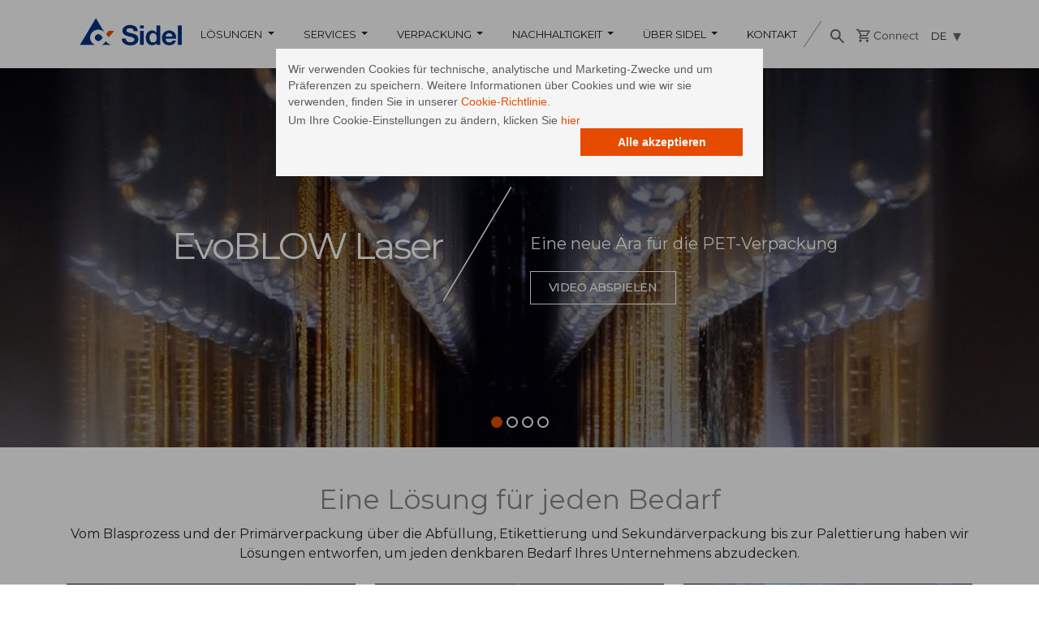

--- FILE ---
content_type: text/html; charset=utf-8
request_url: https://www.sidel.com/de
body_size: 18765
content:


<html lang="de">
<head>
    <meta http-equiv="Content-Type" content="text/html; charset=utf-8" />
    <meta http-equiv="X-UA-Compatible" content="IE=edge" />
    <meta charset="utf-8" />
    <meta name="viewport" content="width=device-width, initial-scale=1.0, maximum-scale=1.0" />

        <!-- Google Tag Manager -->
        <script>
            (function (w, d, s, l, i) {
            w[l] = w[l] || []; w[l].push({
            'gtm.start':
            new Date().getTime(), event: 'gtm.js'
            }); var f = d.getElementsByTagName(s)[0],
            j = d.createElement(s), dl = l != 'dataLayer' ? '&l=' + l : ''; j.async = true; j.src =
            'https://www.googletagmanager.com/gtm.js?id=' + i + dl; f.parentNode.insertBefore(j, f);
            })(window, document, 'script', 'dataLayer', 'GTM-TX39B5J');</script>
        <!-- End Google Tag Manager -->

    <link rel="stylesheet" href="https://cdn.jsdelivr.net/npm/select2@4.1.0-rc.0/dist/css/select2.min.css" />
    <link rel="shortcut icon" href="/images/favicon.ico">
    <link rel="apple-touch-icon-precomposed" sizes="144x144" href="/images/apple-icon-144x144.png">
    <link rel="apple-touch-icon-precomposed" sizes="114x114" href="/images/apple-icon-114x114.png">
    <link rel="apple-touch-icon-precomposed" sizes="72x72" href="/images/apple-icon-72x72.png">
    <link rel="apple-touch-icon-precomposed" href="/images/apple-icon-57x57.png">


    <link rel="stylesheet" href="/css/csod.css" />
    <link rel="stylesheet" href="/css/Selectric.css" />


    <link rel="stylesheet" integrity="sha512-usVBAd66/NpVNfBge19gws2j6JZinnca12rAe2l+d+QkLU9fiG02O1X8Q6hepIpr/EYKZvKx/I9WsnujJuOmBA==" crossorigin="anonymous" referrerpolicy="no-referrer" href="https://cdnjs.cloudflare.com/ajax/libs/bootstrap/5.0.2/css/bootstrap.min.css" />

    <link rel="stylesheet" href="/css/owl.carousel.min.css" />
    <link rel="stylesheet" href="/css/owl.theme.default.min.css" />
    <link rel="stylesheet" href="/css/featherlight.css" />
    <link rel="stylesheet" href="/css/featherlight.gallery.min.css" />
    <link rel="stylesheet" href="/css/dropzone/basic.css" />
    <link rel="stylesheet" href="/css/dropzone/dropzone.css" />
    <link rel="stylesheet" href="/css/cookie-bar.css" />
    <link rel="stylesheet" href="/css/bootstrap-select.css" />
    <link rel="stylesheet" href="/css/font-awesome.css" />
    <link rel="stylesheet" href="/css/map-card-style.css" />

    <link rel="stylesheet" href="/css/style.css" />
    <link rel="stylesheet" href="/css/responsive.css" />

    

    <link rel="preconnect" href="https://fonts.googleapis.com">
    <link rel="preconnect" crossorigin href="https://fonts.gstatic.com">

        <link rel="stylesheet" href="https://fonts.googleapis.com/css2?family=Montserrat:ital,wght@0,100..900;1,100..900&amp;display=swap">

        <title>Sidel - Complete lines and components for food &amp; beverage</title>
        <meta name="description" content="Sidel is a leading provider of equipment, services and complete solutions for packaging liquids, foods, home and personal care products in PET, can, glass and other materials." />
</head>

<body>

        <!-- Google Tag Manager (noscript) -->
        <noscript>
            <iframe src="https://www.googletagmanager.com/ns.html?id=GTM-TX39B5J"
            height="0" width="0" style="display:none;visibility:hidden"></iframe>
        </noscript>
        <!-- End Google Tag Manager (noscript) -->
        <script type="text/javascript">
            _linkedin_partner_id = "3725321";
            window._linkedin_data_partner_ids = window._linkedin_data_partner_ids || [];
            window._linkedin_data_partner_ids.push(_linkedin_partner_id);
        </script>
        <script type="text/javascript">
            (function (l) {
            if (!l) {
            window.lintrk = function (a, b) { window.lintrk.q.push([a, b]) };
            window.lintrk.q = []
            }
            var s = document.getElementsByTagName("script")[0];
            var b = document.createElement("script");
            b.type = "text/javascript"; b.async = true;
            b.src = "https://snap.licdn.com/li.lms-analytics/insight.min.js";
            s.parentNode.insertBefore(b, s);
            })(window.lintrk);
        </script>
        <noscript>
            <img height="1" width="1" style="display:none;" alt="" src="https://px.ads.linkedin.com/collect/?pid=3725321&fmt=gif" />
        </noscript>



    
<div id="main-menu">
	<div class="container menu">
		<nav id="top-navbar" class="navbar navbar-expand-lg navbar-light">
			<div class="container">

				<a class="navbar-brand d-block d-sm-block" href="/de"><img src="/images/logo_footer.png" /></a>

					<div class="collapse navbar-collapse" id="navbarSupportedContent-mobile">
						<ul class="navbar-nav">
									<li class="nav-item dropdown">
										<a class="nav-link dropdown-toggle" href="#" target="" id="navbar-fe2a7b46-6b24-43bd-aca9-919f1f403930" role="button" data-bs-toggle="dropdown" aria-expanded="false">
											L&#xF6;sungen
										</a>
										<ul class="dropdown-menu top-menu" aria-labelledby="navbar-fe2a7b46-6b24-43bd-aca9-919f1f403930">
													<li>
														<a class="nav-link no-cursor AA" href="#" id="nav-link-3e30cc9e-2027-419c-aa94-2cc0e636b7a8" role="button" data-toggle="dropdown" aria-haspopup="false" aria-expanded="false">
															<span>Komplettanlagen</span>
														</a>
														<ul>
																	<li>
																		<a class="dropdown-item" href="/de/complete-line-respository/anlagen-fuer-wasser/">Anlagen f&#xFC;r Wasser</a>
																	</li>
																	<li>
																		<a class="dropdown-item" href="/de/complete-line-respository/aseptische-anlagen/">Aseptische Anlagen</a>
																	</li>
																	<li>
																		<a class="dropdown-item" href="/de/complete-line-respository/anlagen-fuer-csd/">Anlagen f&#xFC;r CSD</a>
																	</li>
																	<li>
																		<a class="dropdown-item" href="/de/complete-line-respository/heissabfuellung/">Hei&#xDF;abf&#xFC;llung</a>
																	</li>
																	<li>
																		<a class="dropdown-item" href="/de/complete-line-respository/komplettanlagen-fuer-speiseoel/">Komplettanlagen f&#xFC;r Speise&#xF6;l</a>
																	</li>
																	<li>
																		<a class="dropdown-item" href="/de/complete-line-respository/beer-complete-line/">Komplettanlage f&#xFC;r Bier</a>
																	</li>
																	<li>
																		<a class="dropdown-item" href="/de/complete-line-respository/anlagen-fuer-weine-und-spirituosen/">Anlagen f&#xFC;r Weine und Spirituosen</a>
																	</li>
																	<li>
																		<a class="dropdown-item" href="/de/complete-line-respository/soben-dressings/">So&#xDF;en und Dressings</a>
																	</li>
																	<li>
																		<a class="dropdown-item" href="/de/complete-line-respository/kaffee-tee-und-instantgetraenke/">Kaffee, Tee und Instantgetr&#xE4;nke</a>
																	</li>
																	<li>
																		<a class="dropdown-item" href="#" target="">Home &amp; Personal Care lines</a>
																	</li>
														</ul>
													</li>
													<li>
														<a class="nav-link no-cursor AA" href="#" id="nav-link-868bb8e8-e74a-4a31-8f82-2484aeb8954a" role="button" data-toggle="dropdown" aria-haspopup="false" aria-expanded="false">
															<span>Maschinen</span>
														</a>
														<ul>
																	<li>
																		<a class="dropdown-item" href="/de/equipment/streckblasen/">Streckblasen</a>
																	</li>
																	<li>
																		<a class="dropdown-item" href="/de/equipment/abfuellen/">Abf&#xFC;llmaschinen</a>
																	</li>
																	<li>
																		<a class="dropdown-item" href="/de/equipment/combi/">Combi</a>
																	</li>
																	<li>
																		<a class="dropdown-item" href="/de/equipment/etikettieren/">Etikettieren</a>
																	</li>
																	<li>
																		<a class="dropdown-item" href="/de/equipment/super-combi/">Super Combi</a>
																	</li>
																	<li>
																		<a class="dropdown-item" href="/de/equipment/container-treatment-cleaning/">Beh&#xE4;lterbehandlung und Reinigung</a>
																	</li>
																	<li>
																		<a class="dropdown-item" href="/de/equipment/foerdertechnik/">F&#xF6;rder- und Zuf&#xFC;hrungssysteme</a>
																	</li>
																	<li>
																		<a class="dropdown-item" href="/de/equipment/umverpacken-einpacken/">Einpacken</a>
																	</li>
																	<li>
																		<a class="dropdown-item" href="/de/equipment/palettieren/">Palettieren</a>
																	</li>
																	<li>
																		<a class="dropdown-item" href="/de/equipment/intralogistische-systeme/">Intralogistische Systeme</a>
																	</li>
														</ul>
													</li>
													<li>
														<a class="nav-link no-cursor AA" href="#" id="nav-link-fbb141b7-419c-4fb2-b6de-99f9a03ceed0" role="button" data-toggle="dropdown" aria-haspopup="false" aria-expanded="false">
															<span>Aseptische Technologie</span>
														</a>
														<ul>
																	<li>
																		<a class="dropdown-item" href="/de/services/kompetenzzentrum-fuer-sterile-loesungen/">Kompetenzzentrum f&#xFC;r sterile L&#xF6;sungen</a>
																	</li>
																	<li>
																		<a class="dropdown-item" href="/de/complete-line-respository/aseptische-anlagen/">Aseptische Anlagen</a>
																	</li>
														</ul>
													</li>
													<li>
														<a class="nav-link no-cursor AA" href="#" id="nav-link-bb7c1ef0-4501-4181-b448-17f4f05ed5d2" role="button" data-toggle="dropdown" aria-haspopup="false" aria-expanded="false">
															<span>Line engineering</span>
														</a>
														<ul>
																	<li>
																		<a class="dropdown-item" href="/de/solutions/line-engineering/line-integration/">Anlagenintegration</a>
																	</li>
																	<li>
																		<a class="dropdown-item" href="/de/solutions/line-engineering/gebo-engineering-solutions/">Engineering L&#xF6;sungen</a>
																	</li>
														</ul>
													</li>
													<li>
														<a class="nav-link no-cursor AA" href="#" id="nav-link-91e9fa44-f937-4e21-97a5-df444887cb92" role="button" data-toggle="dropdown" aria-haspopup="false" aria-expanded="false">
															<span>Digitale L&#xF6;sungen</span>
														</a>
														<ul>
																	<li>
																		<a class="dropdown-item" href="/de/equipment/digitale-loesungen-im-ueberblick/">Digitale L&#xF6;sungen im &#xDC;berblick</a>
																	</li>
																	<li>
																		<a class="dropdown-item" href="/de/equipment/care-loesungen/">Care-L&#xF6;sungen</a>
																	</li>
																	<li>
																		<a class="dropdown-item" href="/de/equipment/leistungsfaehige-loesungen/">Leistungsf&#xE4;hige L&#xF6;sungen</a>
																	</li>
																	<li>
																		<a class="dropdown-item" href="/de/equipment/nachhaltige-loesungen/">Nachhaltige L&#xF6;sungen</a>
																	</li>
																	<li>
																		<a class="dropdown-item" href="/de/equipment/hochwertige-loesungen/">Hochwertige L&#xF6;sungen</a>
																	</li>
														</ul>
													</li>
										</ul>
									</li>
									<li class="nav-item dropdown">
										<a class="nav-link dropdown-toggle" href="#" target="" id="navbar-2276d201-698a-4737-bb57-25255a09ed0a" role="button" data-bs-toggle="dropdown" aria-expanded="false">
											Services
										</a>
										<ul class="dropdown-menu top-menu" aria-labelledby="navbar-2276d201-698a-4737-bb57-25255a09ed0a">
													<li>
														<a class="nav-link no-cursor AA" href="#" id="nav-link-2f32538e-b629-4c0e-b467-63401bc1ed12" role="button" data-toggle="dropdown" aria-haspopup="false" aria-expanded="false">
															<span>Ziele erreichen</span>
														</a>
														<ul>
																	<li>
																		<a class="dropdown-item" href="/de/services/umweltfreundlicher-produzieren/">Umweltfreundlicher produzieren</a>
																	</li>
																	<li>
																		<a class="dropdown-item" href="/de/services/maschinenverfugbarkeit-sichern/">Maschinenverf&#xFC;gbarkeit sichern</a>
																	</li>
																	<li>
																		<a class="dropdown-item" href="/de/services/anlagenleistung-steigern/">Anlagenleistung steigern</a>
																	</li>
																	<li>
																		<a class="dropdown-item" href="/de/services/flexibilitat-erhohen/">Flexibilit&#xE4;t erh&#xF6;hen</a>
																	</li>
														</ul>
													</li>
													<li>
														<a class="nav-link no-cursor AA" href="#" id="nav-link-734b1080-a82e-4fa9-a106-3dfd950152ea" role="button" data-toggle="dropdown" aria-haspopup="false" aria-expanded="false">
															<span>Services online kaufen</span>
														</a>
														<ul>
																	<li>
																		<a class="dropdown-item" href="/de/services/sidel-services-online/">Sidel Services Online</a>
																	</li>
														</ul>
													</li>
													<li>
														<a class="nav-link no-cursor AA" href="#" id="nav-link-8bec8f51-8856-4416-a990-50e061f03f2f" role="button" data-toggle="dropdown" aria-haspopup="false" aria-expanded="false">
															<span>Service-Angebot</span>
														</a>
														<ul>
																	<li>
																		<a class="dropdown-item" href="/de/services/wartung/">Wartung</a>
																	</li>
																	<li>
																		<a class="dropdown-item" href="/de/services/ersatzteile/">Ersatzteile</a>
																	</li>
																	<li>
																		<a class="dropdown-item" href="/de/services/anlagenbeurteilung/">Anlagenbeurteilung</a>
																	</li>
																	<li>
																		<a class="dropdown-item" href="/de/services/blasformen-und-anlagenumrustung/">Blasformen und Anlagenumr&#xFC;stung</a>
																	</li>
																	<li>
																		<a class="dropdown-item" href="/de/services/schulung/">Schulung</a>
																	</li>
																	<li>
																		<a class="dropdown-item" href="/de/services/anlagenoptimierung/">Anlagenoptimierung</a>
																	</li>
																	<li>
																		<a class="dropdown-item" href="/de/services/rpet-flaschenproduktion/">rPET-Flaschenproduktion</a>
																	</li>
														</ul>
													</li>
													<li>
														<a class="nav-link no-cursor AA" href="#" id="nav-link-e71c4c3a-9f52-4c18-8645-1dca7ef54156" role="button" data-toggle="dropdown" aria-haspopup="false" aria-expanded="false">
															<span>365 Technical Assistance</span>
														</a>
														<ul>
																	<li>
																		<a class="dropdown-item" href="/de/services/technischer-support/">365 Technical Assistance</a>
																	</li>
														</ul>
													</li>
										</ul>
									</li>
									<li class="nav-item dropdown">
										<a class="nav-link dropdown-toggle" href="#" target="" id="navbar-0642bf46-e739-403d-a8f1-d351edc9d677" role="button" data-bs-toggle="dropdown" aria-expanded="false">
											Verpackung
										</a>
										<ul class="dropdown-menu top-menu" aria-labelledby="navbar-0642bf46-e739-403d-a8f1-d351edc9d677">
													<li>
														<a class="nav-link no-cursor AA" href="#" id="nav-link-25ad92f6-0ec1-43f4-8522-6897bd74c4d4" role="button" data-toggle="dropdown" aria-haspopup="false" aria-expanded="false">
															<span>Verpackungskategorien</span>
														</a>
														<ul>
																			<li>
																				<a class="dropdown-item"
																					 href="/de/sustainability/planet/packaging-solutions/?ct=1193&amp;gl=0">Kohlens&#xE4;urehaltige Softdrinks</a>
																			</li>
																			<li>
																				<a class="dropdown-item"
																					 href="/de/sustainability/planet/packaging-solutions/?ct=1197&amp;gl=0">H&#xE4;usliche und pers&#xF6;nliche Pflege</a>
																			</li>
																			<li>
																				<a class="dropdown-item"
																					 href="/de/sustainability/planet/packaging-solutions/?ct=1191&amp;gl=0">S&#xE4;fte, Softdrinks und Tees</a>
																			</li>
																			<li>
																				<a class="dropdown-item"
																					 href="/de/sustainability/planet/packaging-solutions/?ct=1190&amp;gl=0">Wasser</a>
																			</li>
																			<li>
																				<a class="dropdown-item"
																					 href="/de/sustainability/planet/packaging-solutions/?ct=1192&amp;gl=0">Milchprodukte</a>
																			</li>
														</ul>
													</li>
													<li>
														<a class="nav-link no-cursor AA" href="#" id="nav-link-b7104ccc-6db3-43d6-a701-be4e4f7e59f3" role="button" data-toggle="dropdown" aria-haspopup="false" aria-expanded="false">
															<span>Ziele des Packaging</span>
														</a>
														<ul>
																			<li>
																				<a class="dropdown-item"
																					 href="/de/sustainability/planet/packaging-solutions/?ct=0&amp;gl=11596">Reduce</a>
																			</li>
																			<li>
																				<a class="dropdown-item"
																					 href="/de/sustainability/planet/packaging-solutions/?ct=0&amp;gl=11599">Differentiate</a>
																			</li>
																			<li>
																				<a class="dropdown-item"
																					 href="/de/sustainability/planet/packaging-solutions/?ct=0&amp;gl=11598">Recycle</a>
																			</li>
																			<li>
																				<a class="dropdown-item"
																					 href="/de/sustainability/planet/packaging-solutions/?ct=0&amp;gl=11597">Reuse</a>
																			</li>
														</ul>
													</li>
													<li>
														<a class="nav-link no-cursor AA" href="#" id="nav-link-d3a0702f-63be-4788-acec-72165c1e1594" role="button" data-toggle="dropdown" aria-haspopup="false" aria-expanded="false">
															<span>Verpackungsdienstleistungen</span>
														</a>
														<ul>
																	<li>
																		<a class="dropdown-item" href="/de/services/verpackungsoptimierung/">Verpackungsoptimierung</a>
																	</li>
																	<li>
																		<a class="dropdown-item" href="/de/services/verpackungs-und-preformdesign/">Verpackungs- und Preformdesign</a>
																	</li>
																	<li>
																		<a class="dropdown-item" href="/de/services/an-der-flasche-befestigte-verschluesse/">An der Flasche befestigte Verschl&#xFC;sse</a>
																	</li>
																	<li>
																		<a class="dropdown-item" href="/de/services/recyclinggerechtes-design/">Recyclinggerechtes Design</a>
																	</li>
																	<li>
																		<a class="dropdown-item" href="/de/services/verpackungsqualifizierung/">Verpackungsqualifizierung</a>
																	</li>
																	<li>
																		<a class="dropdown-item" href="/de/services/analyse-der-produkt-verpackungs-wechselwirkung-ppi/">Produkt-Verpackungs-Wechselwirkungs-Analyse (PPI)</a>
																	</li>
														</ul>
													</li>
										</ul>
									</li>
									<li class="nav-item dropdown">
										<a class="nav-link dropdown-toggle" href="#" target="" id="navbar-b41c73de-7ae5-4d95-9d38-76274923caf5" role="button" data-bs-toggle="dropdown" aria-expanded="false">
											Nachhaltigkeit
										</a>
										<ul class="dropdown-menu top-menu" aria-labelledby="navbar-b41c73de-7ae5-4d95-9d38-76274923caf5">
													<li>
														<a class="nav-link no-cursor AA" href="#" id="nav-link-d5064a42-2d04-4546-ab7c-02dabab5fcd6" role="button" data-toggle="dropdown" aria-haspopup="false" aria-expanded="false">
															<span>ESG at Sidel</span>
														</a>
														<ul>
																	<li>
																		<a class="dropdown-item" href="/de/sustainability/esg-at-sidel/unsere-vision-der-nachhaltigkeit/">Unsere Vision der Nachhaltigkeit</a>
																	</li>
																	<li>
																		<a class="dropdown-item" href="/de/sustainability/esg-at-sidel/double-materiality-matrix/">Double materiality matrix</a>
																	</li>
																	<li>
																		<a class="dropdown-item" href="/de/sustainability/esg-at-sidel/dialogue-with-stakeholders/">Dialogue with stakeholders</a>
																	</li>
																	<li>
																		<a class="dropdown-item" href="/de/sustainability/esg-at-sidel/governance/">Unsere Governance</a>
																	</li>
																	<li>
																		<a class="dropdown-item" href="/de/sustainability/esg-at-sidel/certifications/">Unsere Zertifizierungen</a>
																	</li>
																	<li>
																		<a class="dropdown-item" href="/de/sustainability/esg-at-sidel/partner/">Partner</a>
																	</li>
																	<li>
																		<a class="dropdown-item" href="/de/sustainability/esg-at-sidel/nachhaltigkeitsberichte/">Nachhaltigkeitsberichte</a>
																	</li>
														</ul>
													</li>
													<li>
														<a class="nav-link no-cursor AA" href="#" id="nav-link-ea705595-2150-4b7f-a76b-a83eb26cf0fc" role="button" data-toggle="dropdown" aria-haspopup="false" aria-expanded="false">
															<span>Planet</span>
														</a>
														<ul>
																	<li>
																		<a class="dropdown-item" href="/de/sustainability/planet/road-to-net-zero/">Road to net zero</a>
																	</li>
																	<li>
																		<a class="dropdown-item" href="/de/sustainability/planet/design-for-circularity/">Design for circularity</a>
																	</li>
																	<li>
																		<a class="dropdown-item" href="/de/sustainability/planet/sustainable-packaging/">Sustainable packaging</a>
																	</li>
																	<li>
																		<a class="dropdown-item" href="/de/sustainability/planet/packaging-solutions/">Packaging solutions</a>
																	</li>
																	<li>
																		<a class="dropdown-item" href="/de/services/rpet-flaschenproduktion/">rPET-Flaschenproduktion</a>
																	</li>
														</ul>
													</li>
													<li>
														<a class="nav-link no-cursor AA" href="#" id="nav-link-41dd604e-47bb-4a56-8d40-8fe7e548fd48" role="button" data-toggle="dropdown" aria-haspopup="false" aria-expanded="false">
															<span>People</span>
														</a>
														<ul>
																	<li>
																		<a class="dropdown-item" href="/de/sustainability/people/arbeitsschutz/">Arbeitsschutz</a>
																	</li>
																	<li>
																		<a class="dropdown-item" href="/de/sustainability/people/rights-and-well-being/">Rights &amp; well-being</a>
																	</li>
																	<li>
																		<a class="dropdown-item" href="/de/sustainability/people/human-rights/">Human rights</a>
																	</li>
																	<li>
																		<a class="dropdown-item" href="/de/sustainability/people/diversity-equity-inclusion/">Diversity, equity &amp; inclusion</a>
																	</li>
																	<li>
																		<a class="dropdown-item" href="/de/sustainability/people/training-development/">Training &amp; development</a>
																	</li>
														</ul>
													</li>
													<li>
														<a class="nav-link no-cursor AA" href="#" id="nav-link-8861c145-1d00-4a91-a365-feba91f9bfab" role="button" data-toggle="dropdown" aria-haspopup="false" aria-expanded="false">
															<span>Responsible business practices</span>
														</a>
														<ul>
																	<li>
																		<a class="dropdown-item" href="/de/sustainability/responsible-business-practices/sustainable-supply-chain/">Sustainable supply chain</a>
																	</li>
																	<li>
																		<a class="dropdown-item" href="/de/sustainability/responsible-business-practices/product-quality-design/">Product quality &amp; design</a>
																	</li>
																	<li>
																		<a class="dropdown-item" href="/de/sustainability/responsible-business-practices/innovation-digitalization/">Innovation &amp; digitalization</a>
																	</li>
														</ul>
													</li>
										</ul>
									</li>
									<li class="nav-item dropdown">
										<a class="nav-link dropdown-toggle" href="#" target="" id="navbar-0dc602c8-295b-4d78-8b4b-450a8e8ea820" role="button" data-bs-toggle="dropdown" aria-expanded="false">
											&#xDC;ber Sidel
										</a>
										<ul class="dropdown-menu top-menu" aria-labelledby="navbar-0dc602c8-295b-4d78-8b4b-450a8e8ea820">
													<li>
														<a class="nav-link no-cursor AA" href="#" id="nav-link-4c18c4ab-b4a4-46cd-add9-ab5fad3702f1" role="button" data-toggle="dropdown" aria-haspopup="false" aria-expanded="false">
															<span>Corporate</span>
														</a>
														<ul>
																	<li>
																		<a class="dropdown-item" href="/de/about/corporate/unsere-werte/">Unsere Werte</a>
																	</li>
																	<li>
																		<a class="dropdown-item" href="/de/about/corporate/wer-wir-sind/">Wer wir sind</a>
																	</li>
																	<li>
																		<a class="dropdown-item" href="/de/about/corporate/organisation/">Organisation</a>
																	</li>
																	<li>
																		<a class="dropdown-item" href="#" target="">History</a>
																	</li>
																	<li>
																		<a class="dropdown-item" href="/de/about/corporate/cybersecurity/">Cybersecurity</a>
																	</li>
																	<li>
																		<a class="dropdown-item" href="/de/about/corporate/sicherheitshinweise/">Sicherheitshinweise</a>
																	</li>
														</ul>
													</li>
													<li>
														<a class="nav-link no-cursor AA" href="#" id="nav-link-fb573dd6-1c99-4835-aa90-81f993bcddd9" role="button" data-toggle="dropdown" aria-haspopup="false" aria-expanded="false">
															<span>Medien</span>
														</a>
														<ul>
																	<li>
																		<a class="dropdown-item" href="/de/about/media/press-release/">Pressemitteilungen</a>
																	</li>
																	<li>
																		<a class="dropdown-item" href="/de/about/media/events/">Events</a>
																	</li>
														</ul>
													</li>
													<li>
														<a class="nav-link no-cursor AA" href="#" id="nav-link-7ab6416f-ce87-4749-b436-bd86de5d3cdd" role="button" data-toggle="dropdown" aria-haspopup="false" aria-expanded="false">
															<span>Karriere</span>
														</a>
														<ul>
																	<li>
																		<a class="dropdown-item" href="/de/about/careers/life-at-sidel/">Arbeiten bei Sidel</a>
																	</li>
																	<li>
																		<a class="dropdown-item" href="/de/about/careers/job-opportunities/">Stellenangebote</a>
																	</li>
														</ul>
													</li>
										</ul>
									</li>
									<li class="nav-item">
										<a class="nav-link" href="/de/contact-us/">
											Kontakt
										</a>
									</li>
						</ul>
					</div>
					<div class="collapse navbar-collapse" id="navbarSupportedContent">
						<div id="reserved-m" class="d-block d-xl-none">
							<a href="#" target="_blank">
								
							</a>
						</div>
						<ul class="navbar-nav">
									<li class="nav-item dropdown">
										<a class="nav-link dropdown-toggle" href="#" target="" id="navbar-fe2a7b46-6b24-43bd-aca9-919f1f403930" role="button" data-bs-toggle="dropdown" aria-expanded="false">
											L&#xF6;sungen
										</a>
										<div class="dropdown-menu top-menu" aria-labelledby="navbar-fe2a7b46-6b24-43bd-aca9-919f1f403930">
											<div class="container">
												<div class="row justify-content-center">
														<div class="col-12 col-md-6 col-lg-3">
																<div class="subtitle">Komplettanlagen</div>
																	<div class="dropdown-menu-second-level">
																			<a class="dropdown-item" href="/de/complete-line-respository/anlagen-fuer-wasser/">
Anlagen f&#xFC;r Wasser																			</a>
																			<a class="dropdown-item" href="/de/complete-line-respository/aseptische-anlagen/">
Aseptische Anlagen																			</a>
																			<a class="dropdown-item" href="/de/complete-line-respository/anlagen-fuer-csd/">
Anlagen f&#xFC;r CSD																			</a>
																			<a class="dropdown-item" href="/de/complete-line-respository/heissabfuellung/">
Hei&#xDF;abf&#xFC;llung																			</a>
																			<a class="dropdown-item" href="/de/complete-line-respository/komplettanlagen-fuer-speiseoel/">
Komplettanlagen f&#xFC;r Speise&#xF6;l																			</a>
																			<a class="dropdown-item" href="/de/complete-line-respository/beer-complete-line/">
Komplettanlage f&#xFC;r Bier																			</a>
																			<a class="dropdown-item" href="/de/complete-line-respository/anlagen-fuer-weine-und-spirituosen/">
Anlagen f&#xFC;r Weine und Spirituosen																			</a>
																			<a class="dropdown-item" href="/de/complete-line-respository/soben-dressings/">
So&#xDF;en und Dressings																			</a>
																			<a class="dropdown-item" href="/de/complete-line-respository/kaffee-tee-und-instantgetraenke/">
Kaffee, Tee und Instantgetr&#xE4;nke																			</a>
																			<a class="dropdown-item" href="#"
																				 target="">
Home &amp; Personal Care lines																			</a>
																	</div>
														</div>
														<div class="col-12 col-md-6 col-lg-3">
																<div class="subtitle">Maschinen</div>
																	<div class="dropdown-menu-second-level">
																			<a class="dropdown-item" href="/de/equipment/streckblasen/">
Streckblasen																			</a>
																			<a class="dropdown-item" href="/de/equipment/abfuellen/">
Abf&#xFC;llmaschinen																			</a>
																			<a class="dropdown-item" href="/de/equipment/combi/">
Combi																			</a>
																			<a class="dropdown-item" href="/de/equipment/etikettieren/">
Etikettieren																			</a>
																			<a class="dropdown-item" href="/de/equipment/super-combi/">
Super Combi																			</a>
																			<a class="dropdown-item" href="/de/equipment/container-treatment-cleaning/">
Beh&#xE4;lterbehandlung und Reinigung																			</a>
																			<a class="dropdown-item" href="/de/equipment/foerdertechnik/">
F&#xF6;rder- und Zuf&#xFC;hrungssysteme																			</a>
																			<a class="dropdown-item" href="/de/equipment/umverpacken-einpacken/">
Einpacken																			</a>
																			<a class="dropdown-item" href="/de/equipment/palettieren/">
Palettieren																			</a>
																			<a class="dropdown-item" href="/de/equipment/intralogistische-systeme/">
Intralogistische Systeme																			</a>
																	</div>
														</div>
														<div class="col-12 col-md-6 col-lg-3">
																<div class="subtitle">Aseptische Technologie</div>
																	<div class="dropdown-menu-second-level">
																			<a class="dropdown-item" href="/de/services/kompetenzzentrum-fuer-sterile-loesungen/">
Kompetenzzentrum f&#xFC;r sterile L&#xF6;sungen																			</a>
																			<a class="dropdown-item" href="/de/complete-line-respository/aseptische-anlagen/">
Aseptische Anlagen																			</a>
																	</div>
																<div class="subtitle">Line engineering</div>
																	<div class="dropdown-menu-second-level">
																			<a class="dropdown-item" href="/de/solutions/line-engineering/line-integration/">
Anlagenintegration																			</a>
																			<a class="dropdown-item" href="/de/solutions/line-engineering/gebo-engineering-solutions/">
Engineering L&#xF6;sungen																			</a>
																	</div>
														</div>
														<div class="col-12 col-md-6 col-lg-3">
																<div class="subtitle">Digitale L&#xF6;sungen</div>
																	<div class="dropdown-menu-second-level">
																			<a class="dropdown-item" href="/de/equipment/digitale-loesungen-im-ueberblick/">
Digitale L&#xF6;sungen im &#xDC;berblick																			</a>
																			<a class="dropdown-item" href="/de/equipment/care-loesungen/">
Care-L&#xF6;sungen																			</a>
																			<a class="dropdown-item" href="/de/equipment/leistungsfaehige-loesungen/">
Leistungsf&#xE4;hige L&#xF6;sungen																			</a>
																			<a class="dropdown-item" href="/de/equipment/nachhaltige-loesungen/">
Nachhaltige L&#xF6;sungen																			</a>
																			<a class="dropdown-item" href="/de/equipment/hochwertige-loesungen/">
Hochwertige L&#xF6;sungen																			</a>
																	</div>
														</div>
												</div>
											</div>
										</div>
									</li>
									<li class="nav-item dropdown">
										<a class="nav-link dropdown-toggle" href="#" target="" id="navbar-2276d201-698a-4737-bb57-25255a09ed0a" role="button" data-bs-toggle="dropdown" aria-expanded="false">
											Services
										</a>
										<div class="dropdown-menu top-menu" aria-labelledby="navbar-2276d201-698a-4737-bb57-25255a09ed0a">
											<div class="container">
												<div class="row justify-content-center">
														<div class="col-12 col-md-6 col-lg-3">
																<div class="subtitle">Ziele erreichen</div>
																	<div class="dropdown-menu-second-level">
																			<a class="dropdown-item" href="/de/services/umweltfreundlicher-produzieren/">
Umweltfreundlicher produzieren																			</a>
																			<a class="dropdown-item" href="/de/services/maschinenverfugbarkeit-sichern/">
Maschinenverf&#xFC;gbarkeit sichern																			</a>
																			<a class="dropdown-item" href="/de/services/anlagenleistung-steigern/">
Anlagenleistung steigern																			</a>
																			<a class="dropdown-item" href="/de/services/flexibilitat-erhohen/">
Flexibilit&#xE4;t erh&#xF6;hen																			</a>
																	</div>
																<div class="subtitle">Services online kaufen</div>
																	<div class="dropdown-menu-second-level">
																			<a class="dropdown-item" href="/de/services/sidel-services-online/">
Sidel Services Online																			</a>
																	</div>
														</div>
														<div class="col-12 col-md-6 col-lg-3">
																<div class="subtitle">Service-Angebot</div>
																	<div class="dropdown-menu-second-level">
																			<a class="dropdown-item" href="/de/services/wartung/">
Wartung																			</a>
																			<a class="dropdown-item" href="/de/services/ersatzteile/">
Ersatzteile																			</a>
																			<a class="dropdown-item" href="/de/services/anlagenbeurteilung/">
Anlagenbeurteilung																			</a>
																			<a class="dropdown-item" href="/de/services/blasformen-und-anlagenumrustung/">
Blasformen und Anlagenumr&#xFC;stung																			</a>
																			<a class="dropdown-item" href="/de/services/schulung/">
Schulung																			</a>
																			<a class="dropdown-item" href="/de/services/anlagenoptimierung/">
Anlagenoptimierung																			</a>
																			<a class="dropdown-item" href="/de/services/rpet-flaschenproduktion/">
rPET-Flaschenproduktion																			</a>
																	</div>
														</div>
														<div class="col-12 col-md-6 col-lg-3">
																<div class="subtitle">365 Technical Assistance</div>
																	<div class="dropdown-menu-second-level">
																			<a class="dropdown-item" href="/de/services/technischer-support/">
																					<img src="/media/kxoljtnk/365-technical-assistance-sidel-thumb-services.jpg?width=233&amp;height=126&amp;v=1dc59a63b9361b0" alt="365 Technical Assistance" />
																			</a>
																	</div>
														</div>
														<div class="col-12 col-md-6 col-lg-3">
														</div>
												</div>
											</div>
										</div>
									</li>
									<li class="nav-item dropdown">
										<a class="nav-link dropdown-toggle" href="#" target="" id="navbar-0642bf46-e739-403d-a8f1-d351edc9d677" role="button" data-bs-toggle="dropdown" aria-expanded="false">
											Verpackung
										</a>
										<div class="dropdown-menu top-menu" aria-labelledby="navbar-0642bf46-e739-403d-a8f1-d351edc9d677">
											<div class="container">
												<div class="row justify-content-center">
														<div class="col-12 col-md-6 col-lg-3">
																<div class="subtitle">Verpackungskategorien</div>
																				<div class="dropdown-menu-second-level">
																						<a class="dropdown-item"
																							 href="/de/sustainability/planet/packaging-solutions/?ct=1193&amp;gl=0">Kohlens&#xE4;urehaltige Softdrinks</a>
																						<a class="dropdown-item"
																							 href="/de/sustainability/planet/packaging-solutions/?ct=1197&amp;gl=0">H&#xE4;usliche und pers&#xF6;nliche Pflege</a>
																						<a class="dropdown-item"
																							 href="/de/sustainability/planet/packaging-solutions/?ct=1191&amp;gl=0">S&#xE4;fte, Softdrinks und Tees</a>
																						<a class="dropdown-item"
																							 href="/de/sustainability/planet/packaging-solutions/?ct=1190&amp;gl=0">Wasser</a>
																						<a class="dropdown-item"
																							 href="/de/sustainability/planet/packaging-solutions/?ct=1192&amp;gl=0">Milchprodukte</a>
																				</div>
														</div>
														<div class="col-12 col-md-6 col-lg-3">
																<div class="subtitle">Ziele des Packaging</div>
																				<div class="dropdown-menu-second-level">
																						<a class="dropdown-item"
																							 href="/de/sustainability/planet/packaging-solutions/?ct=0&amp;gl=11596">Reduce</a>
																						<a class="dropdown-item"
																							 href="/de/sustainability/planet/packaging-solutions/?ct=0&amp;gl=11599">Differentiate</a>
																						<a class="dropdown-item"
																							 href="/de/sustainability/planet/packaging-solutions/?ct=0&amp;gl=11598">Recycle</a>
																						<a class="dropdown-item"
																							 href="/de/sustainability/planet/packaging-solutions/?ct=0&amp;gl=11597">Reuse</a>
																				</div>
														</div>
														<div class="col-12 col-md-6 col-lg-3">
																<div class="subtitle">Verpackungsdienstleistungen</div>
																	<div class="dropdown-menu-second-level">
																			<a class="dropdown-item" href="/de/services/verpackungsoptimierung/">
Verpackungsoptimierung																			</a>
																			<a class="dropdown-item" href="/de/services/verpackungs-und-preformdesign/">
Verpackungs- und Preformdesign																			</a>
																			<a class="dropdown-item" href="/de/services/an-der-flasche-befestigte-verschluesse/">
An der Flasche befestigte Verschl&#xFC;sse																			</a>
																			<a class="dropdown-item" href="/de/services/recyclinggerechtes-design/">
Recyclinggerechtes Design																			</a>
																			<a class="dropdown-item" href="/de/services/verpackungsqualifizierung/">
Verpackungsqualifizierung																			</a>
																			<a class="dropdown-item" href="/de/services/analyse-der-produkt-verpackungs-wechselwirkung-ppi/">
Produkt-Verpackungs-Wechselwirkungs-Analyse (PPI)																			</a>
																	</div>
														</div>
														<div class="col-12 col-md-6 col-lg-3">
														</div>
												</div>
											</div>
										</div>
									</li>
									<li class="nav-item dropdown">
										<a class="nav-link dropdown-toggle" href="#" target="" id="navbar-b41c73de-7ae5-4d95-9d38-76274923caf5" role="button" data-bs-toggle="dropdown" aria-expanded="false">
											Nachhaltigkeit
										</a>
										<div class="dropdown-menu top-menu" aria-labelledby="navbar-b41c73de-7ae5-4d95-9d38-76274923caf5">
											<div class="container">
												<div class="row justify-content-center">
														<div class="col-12 col-md-6 col-lg-3">
																<div class="subtitle">ESG at Sidel</div>
																	<div class="dropdown-menu-second-level">
																			<a class="dropdown-item" href="/de/sustainability/esg-at-sidel/unsere-vision-der-nachhaltigkeit/">
Unsere Vision der Nachhaltigkeit																			</a>
																			<a class="dropdown-item" href="/de/sustainability/esg-at-sidel/double-materiality-matrix/">
Double materiality matrix																			</a>
																			<a class="dropdown-item" href="/de/sustainability/esg-at-sidel/dialogue-with-stakeholders/">
Dialogue with stakeholders																			</a>
																			<a class="dropdown-item" href="/de/sustainability/esg-at-sidel/governance/">
Unsere Governance																			</a>
																			<a class="dropdown-item" href="/de/sustainability/esg-at-sidel/certifications/">
Unsere Zertifizierungen																			</a>
																			<a class="dropdown-item" href="/de/sustainability/esg-at-sidel/partner/">
Partner																			</a>
																			<a class="dropdown-item" href="/de/sustainability/esg-at-sidel/nachhaltigkeitsberichte/">
Nachhaltigkeitsberichte																			</a>
																	</div>
														</div>
														<div class="col-12 col-md-6 col-lg-3">
																<div class="subtitle">Planet</div>
																	<div class="dropdown-menu-second-level">
																			<a class="dropdown-item" href="/de/sustainability/planet/road-to-net-zero/">
Road to net zero																			</a>
																			<a class="dropdown-item" href="/de/sustainability/planet/design-for-circularity/">
Design for circularity																			</a>
																			<a class="dropdown-item" href="/de/sustainability/planet/sustainable-packaging/">
Sustainable packaging																			</a>
																			<a class="dropdown-item" href="/de/sustainability/planet/packaging-solutions/">
Packaging solutions																			</a>
																			<a class="dropdown-item" href="/de/services/rpet-flaschenproduktion/">
rPET-Flaschenproduktion																			</a>
																	</div>
														</div>
														<div class="col-12 col-md-6 col-lg-3">
																<div class="subtitle">People</div>
																	<div class="dropdown-menu-second-level">
																			<a class="dropdown-item" href="/de/sustainability/people/arbeitsschutz/">
Arbeitsschutz																			</a>
																			<a class="dropdown-item" href="/de/sustainability/people/rights-and-well-being/">
Rights &amp; well-being																			</a>
																			<a class="dropdown-item" href="/de/sustainability/people/human-rights/">
Human rights																			</a>
																			<a class="dropdown-item" href="/de/sustainability/people/diversity-equity-inclusion/">
Diversity, equity &amp; inclusion																			</a>
																			<a class="dropdown-item" href="/de/sustainability/people/training-development/">
Training &amp; development																			</a>
																	</div>
														</div>
														<div class="col-12 col-md-6 col-lg-3">
																<div class="subtitle">Responsible business practices</div>
																	<div class="dropdown-menu-second-level">
																			<a class="dropdown-item" href="/de/sustainability/responsible-business-practices/sustainable-supply-chain/">
Sustainable supply chain																			</a>
																			<a class="dropdown-item" href="/de/sustainability/responsible-business-practices/product-quality-design/">
Product quality &amp; design																			</a>
																			<a class="dropdown-item" href="/de/sustainability/responsible-business-practices/innovation-digitalization/">
Innovation &amp; digitalization																			</a>
																	</div>
														</div>
												</div>
											</div>
										</div>
									</li>
									<li class="nav-item dropdown">
										<a class="nav-link dropdown-toggle" href="#" target="" id="navbar-0dc602c8-295b-4d78-8b4b-450a8e8ea820" role="button" data-bs-toggle="dropdown" aria-expanded="false">
											&#xDC;ber Sidel
										</a>
										<div class="dropdown-menu top-menu" aria-labelledby="navbar-0dc602c8-295b-4d78-8b4b-450a8e8ea820">
											<div class="container">
												<div class="row justify-content-center">
														<div class="col-12 col-md-6 col-lg-3">
																<div class="subtitle">Corporate</div>
																	<div class="dropdown-menu-second-level">
																			<a class="dropdown-item" href="/de/about/corporate/unsere-werte/">
Unsere Werte																			</a>
																			<a class="dropdown-item" href="/de/about/corporate/wer-wir-sind/">
Wer wir sind																			</a>
																			<a class="dropdown-item" href="/de/about/corporate/organisation/">
Organisation																			</a>
																			<a class="dropdown-item" href="#"
																				 target="">
History																			</a>
																			<a class="dropdown-item" href="/de/about/corporate/cybersecurity/">
Cybersecurity																			</a>
																			<a class="dropdown-item" href="/de/about/corporate/sicherheitshinweise/">
Sicherheitshinweise																			</a>
																	</div>
														</div>
														<div class="col-12 col-md-6 col-lg-3">
																<div class="subtitle">Medien</div>
																	<div class="dropdown-menu-second-level">
																			<a class="dropdown-item" href="/de/about/media/press-release/">
Pressemitteilungen																			</a>
																			<a class="dropdown-item" href="/de/about/media/events/">
Events																			</a>
																	</div>
														</div>
														<div class="col-12 col-md-6 col-lg-3">
																<div class="subtitle">Karriere</div>
																	<div class="dropdown-menu-second-level">
																			<a class="dropdown-item" href="/de/about/careers/life-at-sidel/">
Arbeiten bei Sidel																			</a>
																			<a class="dropdown-item" href="/de/about/careers/job-opportunities/">
Stellenangebote																			</a>
																	</div>
														</div>
														<div class="col-12 col-md-6 col-lg-3">
														</div>
												</div>
											</div>
										</div>
									</li>
									<li class="nav-item">
										<a class="nav-link" href="/de/contact-us/">
											Kontakt
										</a>
									</li>
						</ul>
					</div>
					<div id="separator-line">
						<svg viewBox="0 0 100 100" xmlns="http://www.w3.org/2000/svg">
							<line x1="0" y1="100" x2="100" y2="-50" stroke="black" stroke-width="2" />
						</svg>
					</div>
					<div id="menu-services">

						<div id="search">
							<img width="22" height="23" src="/images/ico-search.svg" />
						</div>
						<div id="search-form">
							<form class="form-inline my-2 my-lg-0" action="/search-result" method="get">
								<span class="input input--hoshi">
									<input class="input__field input__field--hoshi" type="text" id="search_txt" name="search_txt" />
									<label class="input__label input__label--hoshi input__label--hoshi-color-1" for="search_txt">
										<span class="input__label-content input__label-content--hoshi">
											Suche
										</span>
									</label>
								</span>
								<button class="button orange" type="submit">Suche</button>
							</form>
						</div>

						<div id="reserved">
							<a href="https://services-online.sidel.com/" target="_blank" class="d-sm-block d-none">
								<img src="/images/ico-connect.svg" />
							</a>
							<a href="https://services-online.sidel.com/" target="_blank" class="d-block d-sm-none">
								<img height="23" src="/images/ico-lock.svg" />
							</a>
						</div>

						<div id="language">
							<select id="changeLanguage" class="cs-select cs-skin-border">
										<option data-link="/" value="/">EN</option>
										<option data-link="/de/" value="/de/" disabled selected>DE</option>
										<option data-link="/pt/" value="/pt/">PT</option>
										<option data-link="/es/" value="/es/">ES</option>
										<option data-link="/fr/" value="/fr/">FR</option>
										<option data-link="/zh/" value="/zh/">ZH</option>
							</select>
						</div>

						<div id="language-m" class="d-xl-none">
							<select id="changeLanguage-m" class="cs-select cs-skin-border">
										<option data-link="/" value="/">EN</option>
										<option data-link="/de/" value="/de/" disabled selected>DE</option>
										<option data-link="/pt/" value="/pt/">PT</option>
										<option data-link="/es/" value="/es/">ES</option>
										<option data-link="/fr/" value="/fr/">FR</option>
										<option data-link="/zh/" value="/zh/">ZH</option>
							</select>
						</div>

					</div>
					<button class="navbar-toggler" type="button" data-bs-toggle="collapse" data-bs-target="#navbarSupportedContent-mobile" aria-controls="navbarSupportedContent-mobile" aria-expanded="false" aria-label="Toggle navigation">
						<span class="navbar-toggler-icon"></span>
					</button>
			</div>
		</nav>
	</div>
</div>



	<div class="container-fluid carousel-container">
		<div id="home-carousel" class="owl-carousel">
				<div class="item">
					<img class="d-block w-100" src="/media/nrubmr0g/evoblow-laser-sidel-home-banner.jpg?v=1dc3a37ace36bf0" alt="Evoblow Laser Sidel Home Banner" />
					<div class="caption-bck"></div>
					<div class="container carousel-caption">
						<div class="caption-title">
							<h1>EvoBLOW Laser</h1>
						</div>
						<div class="caption-separator-line">
							<svg viewBox="0 0 105 174" xmlns="http://www.w3.org/2000/svg">
								<line x1="0" y1="174" x2="105" y2="0" stroke="white" stroke-width="2" />
							</svg>
						</div>
						<div class="caption-text">
							<div class="caption-off">Eine neue Ära für die PET-Verpackung</div>

								<div class="caption-button button">
									<a href="https://www.sidel.com/de/?autoplay=EvoBLOW-Laser">Video abspielen</a>
								</div>
						</div>
					</div>
				</div>
				<div class="item">
					<img class="d-block w-100" src="/media/ktefmf2i/coboreel-home-carousel-sidel.jpg?v=1dbdf6fcc8cb920" alt="Coboreel Home Carousel Sidel" />
					<div class="caption-bck"></div>
					<div class="container carousel-caption">
						<div class="caption-title">
							<h1>CoboREEL</h1>
						</div>
						<div class="caption-separator-line">
							<svg viewBox="0 0 105 174" xmlns="http://www.w3.org/2000/svg">
								<line x1="0" y1="174" x2="105" y2="0" stroke="white" stroke-width="2" />
							</svg>
						</div>
						<div class="caption-text">
							<div class="caption-off">Cobotgestützte Etikettierung</div>

						</div>
					</div>
				</div>
				<div class="item">
					<img class="d-block w-100" src="/media/utgdghhg/evofill-can-compact-sidel-home-carousel.jpg?v=1dbdf6fcb8449d0" alt="Evofill Can Compact Sidel Home Carousel" />
					<div class="caption-bck"></div>
					<div class="container carousel-caption">
						<div class="caption-title">
							<h1>EvoFILL Can Compact</h1>
						</div>
						<div class="caption-separator-line">
							<svg viewBox="0 0 105 174" xmlns="http://www.w3.org/2000/svg">
								<line x1="0" y1="174" x2="105" y2="0" stroke="white" stroke-width="2" />
							</svg>
						</div>
						<div class="caption-text">
							<div class="caption-off">Mehr Qualität, weniger Platzbedarf</div>

						</div>
					</div>
				</div>
				<div class="item">
					<img class="d-block w-100" src="/media/zlclpxqr/aseptic_2024.jpg?v=1db67486dcd29f0" alt="Aseptic 2024" />
					<div class="caption-bck"></div>
					<div class="container carousel-caption">
						<div class="caption-title">
							<h1>Kompetenzzentrum f&#xFC;r sterile L&#xF6;sungen</h1>
						</div>
						<div class="caption-separator-line">
							<svg viewBox="0 0 105 174" xmlns="http://www.w3.org/2000/svg">
								<line x1="0" y1="174" x2="105" y2="0" stroke="white" stroke-width="2" />
							</svg>
						</div>
						<div class="caption-text">
							<div class="caption-off">Das ultimative Kompetenzzentrum</div>

								<div class="caption-button button">
									<a href="/de/services/kompetenzzentrum-fuer-sterile-loesungen/">Mehr erfahren</a>
								</div>
						</div>
					</div>
				</div>
		</div>
	</div>



    

<div class="umb-block-grid"
     data-grid-columns="12;"
     style="--umb-block-grid--grid-columns: 12;">
    
<div class="umb-block-grid__layout-container">
        <div
            class="umb-block-grid__layout-item"
            data-content-element-type-alias="fullWidthColumn"
            data-content-element-type-key="408e3456-7287-46e9-b7ab-d6002ce5b8a2"
            data-element-udi="umb://element/acf63e71a0e844dea7e41ab7031fe120"
            data-col-span="12"
            data-row-span="1"
            style=" --umb-block-grid--item-column-span: 12; --umb-block-grid--item-row-span: 1; ">
<section class="container blockgrid ">
 <div class="row">
   <div class="col-12" >
      
<div class="umb-block-grid__area-container"
		 style="--umb-block-grid--area-grid-columns: 12;">

<div class="umb-block-grid__area"
     data-area-col-span="12"
     data-area-row-span="1"
     data-area-alias="full"
     style="--umb-block-grid--grid-columns: 12;--umb-block-grid--area-column-span: 12; --umb-block-grid--area-row-span: 1;">
    
<div class="umb-block-grid__layout-container">
        <div
            class="umb-block-grid__layout-item"
            data-content-element-type-alias="machinesHighlight"
            data-content-element-type-key="3952cab4-33ec-400c-81c2-7f01072c5937"
            data-element-udi="umb://element/0e480ee48cc6474b9ab103734b5b3402"
            data-col-span="12"
            data-row-span="1"
            style=" --umb-block-grid--item-column-span: 12; --umb-block-grid--item-row-span: 1; ">
	<div class="services mt-2 mb-4">
		<div class="row home-box">

			<div class="col-12">
				<h2 class="text-center">Eine L&#xF6;sung f&#xFC;r jeden Bedarf</h2>
				<p class="text-center">Vom Blasprozess und der Prim&#xE4;rverpackung &#xFC;ber die Abf&#xFC;llung, Etikettierung und Sekund&#xE4;rverpackung bis zur Palettierung haben wir L&#xF6;sungen entworfen, um jeden denkbaren Bedarf Ihres Unternehmens abzudecken.</p>
			</div>

				<div class="col-12 col-sm-4">
					<a href="/de/machines-repository/hydra-ultrasonic/">
						<div class="box-item">
							<img src="/media/lodfkygm/hydra-ultrasonic-sidel-product-thumb.jpg?width=370&amp;height=200&amp;v=1dba35bc07e84b0" alt="Hydra Ultrasonic" />
						</div>
						<div class="box-title">
							<span>Hydra Ultrasonic</span>
							<i class="arrow"></i>
						</div>
					</a>
				</div>
				<div class="col-12 col-sm-4">
					<a href="/de/machines-repository/roboaccess_pal-s/">
						<div class="box-item">
							<img src="/media/st0o54y1/roboaccess_pal_s_thumb.jpg?width=370&amp;height=200&amp;v=1dba7b2c7d90ef0" alt="RoboAccess_Pal S" />
						</div>
						<div class="box-title">
							<span>RoboAccess_Pal S</span>
							<i class="arrow"></i>
						</div>
					</a>
				</div>
				<div class="col-12 col-sm-4">
					<a href="/de/machines-repository/super-combi-compact/">
						<div class="box-item">
							<img src="/media/qlppbjjh/super_combi_compact.jpg?width=370&amp;height=200&amp;v=1dba7b35993bac0" alt="Super Combi Compact" />
						</div>
						<div class="box-title">
							<span>Super Combi Compact</span>
							<i class="arrow"></i>
						</div>
					</a>
				</div>
		</div>
	</div>
        </div>
</div>

</div>
</div>

    </div>
 </div>     
</section>

        </div>
        <div
            class="umb-block-grid__layout-item"
            data-content-element-type-alias="fullWidthColumnNoContainer"
            data-content-element-type-key="ddb8b53f-721d-4867-b20e-437f14aa8a64"
            data-element-udi="umb://element/cbe9dc4487de4e91b299a25c5c429879"
            data-col-span="12"
            data-row-span="1"
            style=" --umb-block-grid--item-column-span: 12; --umb-block-grid--item-row-span: 1; ">
<div class="blockgrid " >
	
<div class="umb-block-grid__area-container"
		 style="--umb-block-grid--area-grid-columns: 12;">

<div class="umb-block-grid__area"
     data-area-col-span="12"
     data-area-row-span="1"
     data-area-alias="full"
     style="--umb-block-grid--grid-columns: 12;--umb-block-grid--area-column-span: 12; --umb-block-grid--area-row-span: 1;">
    
<div class="umb-block-grid__layout-container">
        <div
            class="umb-block-grid__layout-item"
            data-content-element-type-alias="newsEventsGrid"
            data-content-element-type-key="a63c19d7-d622-4c35-aa3f-4d481dfdd453"
            data-element-udi="umb://element/212841e06e154e4196adcc3fc5f63654"
            data-col-span="12"
            data-row-span="1"
            style=" --umb-block-grid--item-column-span: 12; --umb-block-grid--item-row-span: 1; ">
		<div class="container news-home py-4">
			<div class="row home-box">
				<div class="col-12 text-center">
						<h2>Sidel live, Pressemitteilungen und Events</h2>
						<p>Was gibt es Neues bei Sidel? Hier finden Sie unsere neuesten Nachrichten und erfahren, wo die n&#xE4;chste Veranstaltung stattfindet.</p>
				</div>
				<div class="owl-carousel news-events col-12">
						<div class="item">
							<a href="/de/about/media/events/interpack-2026/">
								<div class="news-date">7 Mai 2026</div>
								<div id="interpack-2026" class="news-item">
									<img src="/media/53aontk2/sidel-at-interpack-2026-thumb.jpg" />
								</div>
								<div class="news-abstract">
									Besuchen Sie uns auf der interpack 2026
									<i class="arrow"></i>
								</div>
							</a>
						</div>
						<div class="item">
							<a href="/de/about/media/press-release/president-and-ceo/">
								<div class="news-date">27 November 2025</div>
								<div id="president-and-ceo" class="news-item">
									<img src="/media/r4rnw1ey/sidel-pietro-cassani-thumb.jpg" />
								</div>
								<div class="news-abstract">
									Nach der drinktec äußert sich Präsident und CEO Cassani zu Innovation und den nächsten Sch&hellip;
									<i class="arrow"></i>
								</div>
							</a>
						</div>
						<div class="item">
							<a href="/de/about/media/press-release/nitro-square-bottle-sidel/">
								<div class="news-date">28 Oktober 2025</div>
								<div id="nitro-square-bottle-sidel" class="news-item">
									<img src="/media/v1xfqk3v/nitro-square-pet-bottle-sidel.jpg" />
								</div>
								<div class="news-abstract">
									Sidels Nitro Square &#x2013; die besondere Flasche f&#xFC;r stickstoffdosiertes Wasser
									<i class="arrow"></i>
								</div>
							</a>
						</div>
						<div class="item">
							<a href="/de/about/media/press-release/sibeg/">
								<div class="news-date">21 Oktober 2025</div>
								<div id="sibeg" class="news-item">
									<img src="/media/11rdhcqh/sibeg-coca-cola-sidel-thumb.jpg" />
								</div>
								<div class="news-abstract">
									Der Coca-Cola-Abfüller Sibeg wendet sich für seine allererste aseptische PET-Anlage an Sid&hellip;
									<i class="arrow"></i>
								</div>
							</a>
						</div>
				</div>

			</div>
		</div>
        </div>
</div>

</div>
</div>

</div>

        </div>
        <div
            class="umb-block-grid__layout-item"
            data-content-element-type-alias="fullWidthColumn"
            data-content-element-type-key="408e3456-7287-46e9-b7ab-d6002ce5b8a2"
            data-element-udi="umb://element/56d225edf4ea432189f8ba2bbcc6c49d"
            data-col-span="12"
            data-row-span="1"
            style=" --umb-block-grid--item-column-span: 12; --umb-block-grid--item-row-span: 1; ">
<section class="container blockgrid ">
 <div class="row">
   <div class="col-12" >
      
<div class="umb-block-grid__area-container"
		 style="--umb-block-grid--area-grid-columns: 12;">

<div class="umb-block-grid__area"
     data-area-col-span="12"
     data-area-row-span="1"
     data-area-alias="full"
     style="--umb-block-grid--grid-columns: 12;--umb-block-grid--area-column-span: 12; --umb-block-grid--area-row-span: 1;">
    
<div class="umb-block-grid__layout-container">
        <div
            class="umb-block-grid__layout-item"
            data-content-element-type-alias="reusableItem"
            data-content-element-type-key="94a23c51-1c63-42c1-8d3e-d1c800e00065"
            data-element-udi="umb://element/7ebc081e38c14f89a0afc361a8cbeb2c"
            data-col-span="12"
            data-row-span="1"
            style=" --umb-block-grid--item-column-span: 12; --umb-block-grid--item-row-span: 1; ">



<div class="services mt-2 mb-4">
	<div class="row home-box">

		<div class="col-12">
			<h2 class="text-center">Zufriedene Kunden sind unser Fokus</h2>
			<p class="text-center">F&#xFC;r den Aufbau, die Aufrechterhaltung und Verbesserung Ihrer Anlagenleistung stehen wir als Partner an Ihrer Seite.</p>
		</div>

			<div class="col-12 col-sm-4">
				<a href="/de/services/technischer-support/">
					<div class="box-item">
						<img src="/media/kxoljtnk/365-technical-assistance-sidel-thumb-services.jpg?v=1dc59a63b9361b0" alt="365 Technical Assistance" />
					</div>
					<div class="box-title">
						<span>365 Technical Assistance</span>
						<i class="arrow"></i>
					</div>
				</a>
			</div>
			<div class="col-12 col-sm-4">
				<a href="/de/services/sidel-services-online/">
					<div class="box-item">
						<img src="/media/qwghc4fb/sso_box_homepage_2024.jpg?v=1dbafb39b9176d0" alt="Sidel Services Online" />
					</div>
					<div class="box-title">
						<span>Sidel Services Online</span>
						<i class="arrow"></i>
					</div>
				</a>
			</div>
			<div class="col-12 col-sm-4">
				<a href="/de/equipment/digitale-loesungen-im-ueberblick/">
					<div class="box-item">
						<img src="/media/ndodghyv/evo_on_home_thumb.jpg?v=1db6b43730b68b0" alt="Digital solutions" />
					</div>
					<div class="box-title">
						<span>Digital solutions</span>
						<i class="arrow"></i>
					</div>
				</a>
			</div>

	</div>
</div>        </div>
</div>

</div>
</div>

    </div>
 </div>     
</section>

        </div>
        <div
            class="umb-block-grid__layout-item"
            data-content-element-type-alias="fullWidthColumnNoContainer"
            data-content-element-type-key="ddb8b53f-721d-4867-b20e-437f14aa8a64"
            data-element-udi="umb://element/15ab13ad996a4b2cb068270ec8416f0b"
            data-col-span="12"
            data-row-span="1"
            style=" --umb-block-grid--item-column-span: 12; --umb-block-grid--item-row-span: 1; ">
<div class="blockgrid " style=background-color:#f2f2f6>
	
<div class="umb-block-grid__area-container"
		 style="--umb-block-grid--area-grid-columns: 12;">

<div class="umb-block-grid__area"
     data-area-col-span="12"
     data-area-row-span="1"
     data-area-alias="full"
     style="--umb-block-grid--grid-columns: 12;--umb-block-grid--area-column-span: 12; --umb-block-grid--area-row-span: 1;">
    
<div class="umb-block-grid__layout-container">
        <div
            class="umb-block-grid__layout-item"
            data-content-element-type-alias="pagesHighlight"
            data-content-element-type-key="ffc7e42c-be95-4fe2-83e9-3bfd6bd21d97"
            data-element-udi="umb://element/c19fbf22e86f4f27a27324ae6eeaa273"
            data-col-span="12"
            data-row-span="1"
            style=" --umb-block-grid--item-column-span: 12; --umb-block-grid--item-row-span: 1; ">
	<div class="container services py-4">
		<div class="row home-box">
			<div class="col-12 col-md-4 order-first">
				<h2 class="text-start">Kontaktieren Sie uns</h2>
				<p class="text-start">Nehmen Sie Kontakt mit uns auf, wenn Sie mehr &#xFC;ber Sidel erfahren m&#xF6;chten oder nach der besten L&#xF6;sung f&#xFC;r den Bedarf Ihres Unternehmens suchen.</p>
			</div>
				<div class="col-12 col-md-4">
					<a href="/de/contact-us/">
						<div class="box-item">
							<img src="/media/ubyjdtoi/hero_interni_noequipment_1920x576_contact.jpg?width=360&amp;height=78&amp;v=1db86c93ec46b50" />
						</div>
						<div class="box-title">
							<span>Contact us</span>
							<i class="arrow"></i>
						</div>
					</a>
				</div>
				<div class="col-12 col-md-4">
					<a href="/de/services/technischer-support/">
						<div class="box-item">
							<img src="/media/kxoljtnk/365-technical-assistance-sidel-thumb-services.jpg?width=360&amp;height=78&amp;v=1dc59a63b9361b0" />
						</div>
						<div class="box-title">
							<span>365 Technical Assistance</span>
							<i class="arrow"></i>
						</div>
					</a>
				</div>
		</div>
	</div>
        </div>
        <div
            class="umb-block-grid__layout-item"
            data-content-element-type-alias="fullWidthColumn"
            data-content-element-type-key="408e3456-7287-46e9-b7ab-d6002ce5b8a2"
            data-element-udi="umb://element/59a7e10c17ad43a9bc5419e509d7400f"
            data-col-span="12"
            data-row-span="1"
            style=" --umb-block-grid--item-column-span: 12; --umb-block-grid--item-row-span: 1; ">
<section class="container blockgrid ">
 <div class="row">
   <div class="col-12" >
      
<div class="umb-block-grid__area-container"
		 style="--umb-block-grid--area-grid-columns: 12;">

<div class="umb-block-grid__area"
     data-area-col-span="12"
     data-area-row-span="1"
     data-area-alias="full"
     style="--umb-block-grid--grid-columns: 12;--umb-block-grid--area-column-span: 12; --umb-block-grid--area-row-span: 1;">
    
<div class="umb-block-grid__layout-container">
        <div
            class="umb-block-grid__layout-item"
            data-content-element-type-alias="horizontalRule"
            data-content-element-type-key="bc55b0d6-2629-4a78-9452-8ff118cb0f48"
            data-element-udi="umb://element/4eee00e84e9b469d88c14b2e4d5a2f5a"
            data-col-span="12"
            data-row-span="1"
            style=" --umb-block-grid--item-column-span: 12; --umb-block-grid--item-row-span: 1; ">

<div class="row">
	<div class="col-12">
		<hr class="no-margin">
	</div>
</div>
        </div>
</div>

</div>
</div>

    </div>
 </div>     
</section>

        </div>
</div>

</div>
</div>

</div>

        </div>
        <div
            class="umb-block-grid__layout-item"
            data-content-element-type-alias="fullWidthColumnNoContainer"
            data-content-element-type-key="ddb8b53f-721d-4867-b20e-437f14aa8a64"
            data-element-udi="umb://element/ce3562b9c31d4c65bc13d7974eb115ed"
            data-col-span="12"
            data-row-span="1"
            style=" --umb-block-grid--item-column-span: 12; --umb-block-grid--item-row-span: 1; ">
<div class="blockgrid " style=background-color:#f2f2f6>
	
<div class="umb-block-grid__area-container"
		 style="--umb-block-grid--area-grid-columns: 12;">

<div class="umb-block-grid__area"
     data-area-col-span="12"
     data-area-row-span="1"
     data-area-alias="full"
     style="--umb-block-grid--grid-columns: 12;--umb-block-grid--area-column-span: 12; --umb-block-grid--area-row-span: 1;">
    
<div class="umb-block-grid__layout-container">
        <div
            class="umb-block-grid__layout-item"
            data-content-element-type-alias="pagesHighlight"
            data-content-element-type-key="ffc7e42c-be95-4fe2-83e9-3bfd6bd21d97"
            data-element-udi="umb://element/734f8a10b4544103adde6d227010a76a"
            data-col-span="12"
            data-row-span="1"
            style=" --umb-block-grid--item-column-span: 12; --umb-block-grid--item-row-span: 1; ">
	<div class="container services py-4">
		<div class="row home-box">
			<div class="col-12 col-md-4 order-last">
				<h2 class="text-end">Karriere</h2>
				<p class="text-end">Eine Karriere bei Sidel &#xF6;ffnet das Tor zu einem globalen betrieblichen Umfeld voller M&#xF6;glichkeiten konkurrenzlosen Wachstums, in dem Sie wirklich Einfluss haben k&#xF6;nnen. Kommen Sie zu uns.</p>
			</div>
				<div class="col-12 col-md-4">
					<a href="/de/about/careers/arbeiten-bei-sidel/">
						<div class="box-item">
							<img src="/media/lvdjlleg/01_working_at_sidel.jpg?width=360&amp;height=78&amp;v=1dba7acf870ff10" />
						</div>
						<div class="box-title">
							<span>Arbeiten bei Sidel</span>
							<i class="arrow"></i>
						</div>
					</a>
				</div>
				<div class="col-12 col-md-4">
					<a href="/de/about/careers/job-opportunities/">
						<div class="box-item">
							<img src="/media/cuwhj4kw/hero_interni_noequipment_1920x576_jobopportunities_2.jpg?width=360&amp;height=78&amp;v=1db946ef50aca00" />
						</div>
						<div class="box-title">
							<span>Job opportunities</span>
							<i class="arrow"></i>
						</div>
					</a>
				</div>
		</div>
	</div>
        </div>
</div>

</div>
</div>

</div>

        </div>
</div>

</div>




    
	<footer class="home">
		<div class="container">
			<div class="row">

				<div class="col-12 col-md-8 latest-news">
					<div class="box-latest-news">
						<h3>Mit neuesten Nachrichten auf dem Laufenden bleiben</h3>
						<p>
							Abonnieren Sie unseren kostenlosen Newsletter, wenn Sie die neuesten Nachrichten von Sidel direkt per E-Mail erhalten möchten.
						</p>
					</div>
						<div class="button newsletter orange right" style="display: inline-block;margin-top: 6%;">
							<a href="/de/newsletter-subscribe/">Abonnieren</a>
						</div>
				</div>

				<div class="col-12 col-md-4 footer-menu">
					<div class="col-dx">
						<img src="/images/logo_footer.png" class="logo-footer" alt="Sidel logo" />
						<nav id="nav-footer">
							<ul>
									<li>
										<a href="/de/contact-us/">KONTAKT</a>
									</li>
									<li>
										<a href="/de/about/media/the-tetra-laval-group/">TETRA LAVAL GROUP</a>
									</li>
									<li>
										<a href="https://services-online.sidel.com/" target="_blank">SERVICES ONLINE</a>
									</li>
							</ul>
						</nav>
					</div>

					<div class="col-sx">
						<div class="box-social">
								<div class="social-item ico-linkedin">
									<a target="_blank" href="https://www.linkedin.com/company/sidel/" alt="LinkedIn" title="LinkedIn">
										<svg version="1.1" id="Layer_1" xmlns="http://www.w3.org/2000/svg" xmlns:xlink="http://www.w3.org/1999/xlink" x="0px" y="0px"
												 viewBox="0 0 26 26" style="enable-background:new 0 0 26 26;" xml:space="preserve">
										<g><path fill="#888888" d="M5.6,26H0V8.6h5.6V26z M3,6L3,6C1.2,6,0,4.7,0,3c0-1.7,1.2-3,3-3S6,1.3,6,3C6,4.7,4.8,6,3,6z M26,26h-5.6v-9.5
										c0-2.3-0.8-3.8-2.8-3.8c-1.5,0-2.5,1-2.9,2.1c-0.2,0.4-0.2,0.9-0.2,1.4V26H8.9V8.6h5.6v2.4c0.8-1.2,2.1-2.8,5-2.8
										c3.7,0,6.4,2.4,6.4,7.6V26z" />
																				</g>
																			</svg>
									</a>
								</div>
								<div class="social-item ico-facebook">
									<a target="_blank" href="https://www.facebook.com/SidelInternational" alt="Facebook" title="Facebook">
										<svg version="1.1" id="Layer_1" xmlns="http://www.w3.org/2000/svg" xmlns:xlink="http://www.w3.org/1999/xlink" x="0px" y="0px"
												 viewBox="0 0 26 26" style="enable-background:new 0 0 26 26;" xml:space="preserve">
										<path fill="#888888" d="M24.6,0H1.4C0.6,0,0,0.6,0,1.4v23.1C0,25.4,0.6,26,1.4,26h12.5V15.9h-3.4V12h3.4V9.1c0-3.4,2.1-5.2,5-5.2
		c1.4,0,2.7,0.1,3,0.2v3.5h-2.1c-1.6,0-1.9,0.8-1.9,1.9V12h3.9l-0.5,3.9h-3.4V26h6.6c0.8,0,1.4-0.6,1.4-1.4V1.4C26,0.6,25.4,0,24.6,0" />
																			</svg>
									</a>
								</div>
								<div class="social-item ico-youtube">
									<a target="_blank" href="https://www.youtube.com/user/sidel" alt="YouTube" title="YouTube">
										<svg version="1.1" id="Layer_1" xmlns="http://www.w3.org/2000/svg" xmlns:xlink="http://www.w3.org/1999/xlink" x="0px" y="0px"
												 viewBox="0 0 26 26" style="enable-background:new 0 0 26 26;" xml:space="preserve">
										<path fill="#888888" d="M25.5,6.7c-0.3-1.1-1.2-2-2.3-2.3C21.2,3.9,13,3.9,13,3.9s-8.1,0-10.2,0.5c-1.1,0.3-2,1.2-2.3,2.3
									C0.2,8.8,0,10.9,0,13c0,2.1,0.2,4.2,0.6,6.3c0.3,1.1,1.2,2,2.3,2.3c2,0.5,10.2,0.5,10.2,0.5s8.1,0,10.2-0.5c1.1-0.3,2-1.2,2.3-2.3
									c0.4-2.1,0.6-4.2,0.5-6.3C26,10.9,25.8,8.8,25.5,6.7z M10.4,16.9V9.1l6.8,3.9L10.4,16.9z" />
																		</svg>
									</a>
								</div>
								<div class="social-item ico-instagram">
									<a target="_blank" href="https://www.instagram.com/sidel_group/" alt="Instagram" title="Instagram">
										<svg xmlns="http://www.w3.org/2000/svg" viewBox="0 0 26 26">
											<g id="Livello_2" data-name="Livello 2">
												<g id="Livello_1-2" data-name="Livello 1">
													<path fill="#888888" d="M13.25,15.84a3.49,3.49,0,1,0-3.49-3.49A3.53,3.53,0,0,0,13.25,15.84ZM20.82,5.58a1.9,1.9,0,1,0-1.89-1.89A1.83,1.83,0,0,0,20.82,5.58Zm-.6,6.77a7,7,0,1,1-13.94,0,6,6,0,0,1,.39-2.29H3.29v9.46a3,3,0,0,0,3,3H19.82a3,3,0,0,0,3-3V7.07h-5A6.93,6.93,0,0,1,20.22,12.35ZM26,22a4,4,0,0,1-4,4H4a4,4,0,0,1-4-4V4A4,4,0,0,1,4,0H22a4,4,0,0,1,4,4V22Z" />
												</g>
											</g>
										</svg>
									</a>
								</div>
						</div>
					</div>
				</div>
			</div>
		</div>
	</footer>
	<div class="close-line">
		<nav id="nav-subfooter">
			<ul>
					<li>
						<a href="/de/legal-notice/">RECHTLICHE HINWEISE</a>
					</li>
					<li>
						<a href="/de/privacy-notice/" target="_blank">PRIVACY NOTICE</a>
					</li>
					<li>
						<a href="/de/cookies-notice/">COOKIES NOTICE</a>
					</li>
					<li>
						<a href="/media/apigcfzt/code_business_conduct_2023_de.pdf" target="_blank">CODE OF BUSINESS CONDUCT</a>
					</li>
					<li>
						<a href="/de/terms-of-use/">NUTZUNGSBEDINGUNGEN</a>
					</li>
			</ul>
		</nav>
	</div>

<a id="back-to-top" href="/de/contact-us/" class="btn btn-primary btn-lg back-to-top" role="button" data-toggle="tooltip" data-placement="left">
</a>






    <script src="/Scripts/libs/jquery/jquery-3.3.1.js"></script>
    <script src="/Scripts/libs/jquery/jquery.validate.js"></script>
    <script src="/Scripts/libs/jquery/jquery.tmpl.min.js"></script>
    <script src="/Scripts/libs/jquery/jquery.placeholder-enhanced.min.js"></script>


    <script src="https://cdn.jsdelivr.net/npm/select2@4.1.0-rc.0/dist/js/select2.min.js"></script>
    <script src="https://unpkg.com/aos@2.3.1/dist/aos.js"></script>


    <script src="/Scripts/plugins/accordion.js"></script>
    <script src="/Scripts/plugins/animatescroll.js"></script>
    <script src="/Scripts/plugins/classie.js"></script>
    <script src="/Scripts/plugins/cookie-bar.js"></script>
    <script src="/Scripts/plugins/dropzone.js"></script>
    <script src="/Scripts/plugins/featherlight.js"></script>
    <script src="/Scripts/plugins/featherlight.gallery.min.js"></script>
    <script src="/Scripts/plugins/iCheck/icheck.min.js"></script>
    <script src="/Scripts/plugins/jquery.detect_swipe.min.js"></script>
    <script src="/Scripts/plugins/js.cookie.js"></script>
    <script src="/Scripts/plugins/masonry.pkgd.min.js"></script>
    <script src="/Scripts/plugins/owl.carousel.min.js"></script>
    <script src="/Scripts/plugins/parsley.min.js"></script>
    <script src="/Scripts/plugins/velocity.min.js"></script>
    <script src="/Scripts/plugins/velocity.ui.min.js"></script>
    <script src="/Scripts/common2.js"></script>

    

    <script integrity="sha512-72WD92hLs7T5FAXn3vkNZflWG6pglUDDpm87TeQmfSg8KnrymL2G30R7as4FmTwhgu9H7eSzDCX3mjitSecKnw==" crossorigin="anonymous" referrerpolicy="no-referrer" src="https://cdnjs.cloudflare.com/ajax/libs/bootstrap/5.0.2/js/bootstrap.bundle.min.js"></script>

    <script src="/Scripts/plugins/bootstrap-select.js"></script>

    <script crossorigin="anonymous" integrity="sha384-rZfj/ogBloos6wzLGpPkkOr/gpkBNLZ6b6yLy4o+ok+t/SAKlL5mvXLr0OXNi1Hp" src="https://ajax.aspnetcdn.com/ajax/jquery.validate/1.17.0/jquery.validate.min.js"></script>
<script>(window.jQuery && window.jQuery.validator||document.write("\u003Cscript crossorigin=\u0022anonymous\u0022 integrity=\u0022sha384-rZfj/ogBloos6wzLGpPkkOr/gpkBNLZ6b6yLy4o\u002Bok\u002Bt/SAKlL5mvXLr0OXNi1Hp\u0022 src=\u0022/lib/jquery-validation/dist/jquery.validate.min.js\u0022\u003E\u003C/script\u003E"));</script>
    <script crossorigin="anonymous" integrity="sha384-y9k3BO+hbWD6gTgtfMyg1egwFmd2oEgQ0fALVtFnCl9F6j6mCh+oCa0P0h+aj7Ii" src="https://ajax.aspnetcdn.com/ajax/jquery.validation.unobtrusive/3.2.10/jquery.validate.unobtrusive.min.js"></script>
<script>(window.jQuery && window.jQuery.validator && window.jQuery.validator.unobtrusive||document.write("\u003Cscript crossorigin=\u0022anonymous\u0022 integrity=\u0022sha384-y9k3BO\u002BhbWD6gTgtfMyg1egwFmd2oEgQ0fALVtFnCl9F6j6mCh\u002BoCa0P0h\u002Baj7Ii\u0022 src=\u0022/lib/jquery-validation-unobtrusive/jquery.validate.unobtrusive.min.js\u0022\u003E\u003C/script\u003E"));</script>

</body>
</html>

--- FILE ---
content_type: text/css
request_url: https://www.sidel.com/css/csod.css
body_size: 1877
content:
.job-share-link {max-width: 25px;transition: -webkit-transform .3s;transition: transform .3s;transition: transform .3s,-webkit-transform .3s;-webkit-transform: translateX(0);transform: translateX(0);}

	.job-share-link:hover { transform: translateX(4px);	}

.job-info-sticky {position: -webkit-sticky; position: sticky; top: 3rem; z-index: 1020;}
.no-job-message { 
    width: 100%;
}
.no-job-message .no-result { padding-top:40px;width: 100%; text-align: center; }

.job-info-wrapper {display: flex;flex-wrap: wrap;padding: 0px;}

.job-info-main {flex: 75%;padding: 2rem;}

.job-info-side {flex: 24%;padding: 2rem;}

.job-info-side-mobile {display: none;}

.side-info-function {font-weight: 600;color: #003382;}



.csod-speculative-application {margin-top: 1rem;margin-bottom: 1rem;padding: 1.375rem 1.75rem;cursor: pointer;display: inline-block;font-weight: 400;text-align: center;white-space: nowrap;vertical-align: middle;border: 1px solid transparent;border-radius: 0rem;color: #fff;background-color: #e64c00;-webkit-transition: all 0.25s ease-in-out;-moz-transition: all 0.25s ease-in-out;transition: all 0.25s ease-in-out;}

	.csod-speculative-application:hover { background-color: #003382; color: #fff; text-decoration: none; }

.csod-call-to-action {margin-top: 1.75rem;margin-bottom: 1.75rem;padding: 1.375rem 1.75rem;cursor: pointer;display: inline-block;font-weight: 400;text-align: center;white-space: nowrap;vertical-align: middle;border: 1px solid transparent;border-radius: 0rem;color: #fff;background-color: #e64c00;-webkit-transition: all 0.25s ease-in-out;-moz-transition: all 0.25s ease-in-out;transition: all 0.25s ease-in-out;}

	.csod-call-to-action:hover { background-color: #003382;	color: #fff; text-decoration: none;	}

#csod-search-job .btn-outline-success {height: 38px;border-radius: 0;background: url("/images/ico-search-white.svg") no-repeat 90% center #E64C00;background-size: 30px 23px;border: 0;padding: 8px 54px 13px 16px;margin-top: 31px;font-weight: 600;font-size: 15px;color: #fff;text-transform: uppercase;background-size: 6%;width: 100%;}

	#csod-search-job .btn-outline-success:hover { background-color: #003382; border-color: #003382;	}

#csod-search-job-m {-webkit-transition: all 0.3s ease-in-out;-moz-transition: all 0.3s ease-in-out;transition: all 0.3s ease-in-out;margin: 0.125rem 0 0;position: absolute;top: 52px;right: 0;display: none;width: 100%;background: #fff;}

	#csod-search-job-m .btn-outline-success { border-radius: 0;	background: url("/images/ico-search-white.svg") no-repeat 90% center #E64C00; background-size: 30px 23px; border: 0; padding: 13px 54px 13px 16px; margin-top: 31px; font-weight: 600; font-size: 15px;	color: #fff; text-transform: uppercase;	background-size: 4%; }

		#csod-search-job-m .btn-outline-success:hover { background-color: #003382; border-color: #003382; }

.csod-combo-dd { width: 100%; max-width: 100%;position: relative; }

#jobCountry {max-width: 100%;height: 49px;}

#jobType {max-width: 100%; height: 49px;}

.job-opportunities {}

.job-opportunities-wrapper {-webkit-box-flex: 0;-ms-flex: 0 0 auto;flex: 0 0 auto;flex-basis: 100%;max-width: 100%;display: -webkit-box;display: -ms-flexbox;display: flex;-webkit-box-orient: horizontal;-webkit-box-direction: normal;-ms-flex-flow: row wrap;flex-flow: row wrap;}

.job-opportunities-header {
    display: -webkit-box;display: -ms-flexbox;
    display: flex;-webkit-box-flex: 1;
    -ms-flex: 1 0 100%;flex: 1 0 100%;padding:40px 0 20px;border-bottom: 1px solid #e8eaef;text-decoration: none;color: #000;}

.job-opportunities-header-first {font-weight: 600;-webkit-box-flex: 0;-ms-flex: 0 1 50%;flex: 0 1 50%;}

.job-opportunities-header-second {font-weight: 600;-webkit-box-flex: 0;-ms-flex: 0 1 32%;flex: 0 1 32%;}

.job-opportunities-header-third {font-weight: 600;-webkit-box-flex: 0;-ms-flex: 0 1 18%;flex: 0 1 18%;}

.job-opportunities-item {background: url('/images/ico-arrow_right.svg') no-repeat 99% center;background-size: 22px 20px;display: -webkit-box;display: -ms-flexbox;display: flex;-webkit-box-flex: 1;-ms-flex: 1 0 100%;flex: 1 0 100%;border-bottom: 1px solid #e8eaef;text-decoration: none;color: #000;align-items:center;}



	.job-opportunities-item:hover {	background-color: #eee;	}
        .job-opportunities-item:hover a { 
            color:#E64C00;
        }
.list-item-first {-webkit-box-flex: 0;-ms-flex: 0 1 50%;flex: 0 1 50%;}

.list-item-second {-webkit-box-flex: 0;-ms-flex: 0 1 32%;flex: 0 1 32%;color: #041e00;}

.list-item-third {-webkit-box-flex: 0;-ms-flex: 0 1 18%;flex: 0 1 18%;color: #041e00;}

.list-item-fourth {-webkit-box-flex: 0;-ms-flex: 0 1 10%;flex: 0 1 10%;color: #041e00;display: none;}

.list-item-arrow-container {-webkit-box-flex: 0;-ms-flex: 0 1 6%;flex: 0 1 5%;height: 14.08px;height: .88rem;-ms-flex-item-align: center;align-self: center;transition: -webkit-transform .3s;transition: transform .3s;transition: transform .3s,-webkit-transform .3s;-webkit-transform: translateX(0); transform: translateX(0); }

	.list-item-arrow-container:hover {transform: translateX(4px);}

.list-item-arrow {width: auto;}

.list-item-first, .job-opportunities-header-first { 
padding-left: 15px;

padding-right: 15px;
}



.job-opportunities-item > div a {
  display:block;
  height:100%;
  width:100%;
padding: 22.4px 0;
}

 

@media (max-width: 1200px) {
	#csod-search-job .btn-outline-success {	background-size: 9%;}
}

@media (max-width: 1024px) {
	.job-info-side {display: none;}

	

	.job-info-main {flex: 100%;	}

	.job-share-container {text-align: center;}

	#csod-call-to-action-mobile {text-align: center;}

	#csod-call-to-action-mobile .csod-call-to-action { width: 50%; }
}

@media (max-width: 992px) {
	#csod-search-job .btn-outline-success {	background-size: 10%;}
}

@media (max-width: 767px) {	
	#csod-call-to-action-mobile .csod-call-to-action {display: block; width: 100%;}

	

	.job-opportunities-header-second {display: none;}

	.job-opportunities-header-third {display: none;	}

	.job-opportunities-item {-webkit-box-orient: horizontal;-webkit-box-direction: normal;-ms-flex-flow: row wrap;flex-flow: row wrap;position: relative;}

	.list-item-first {-webkit-box-flex: 0;/*flex: 0 1 85%;*/flex: 0 1 80%;}

	.list-item-second {	-webkit-box-flex: 0;flex: 0 0 auto;	color: #676767;display:none;	}
     
	.list-item-third {-webkit-box-flex: 0;/*flex: 0 0 10%;*/flex: 0 0 20%; color: #676767;}

		.job-opportunities-item .list-item-third a { padding: 22.4px 30px 22.4px 0;}

	.list-item-fourth {	-webkit-box-flex: 0;flex: 0 0 auto;	color: #676767;	}

	.list-item-arrow-container {position: absolute;	right: 5px;	width: 25px;}

	

	#csod-search-job-m {display: block;	z-index: 2;	position: relative;	top: 0px;}

		#csod-search-job-m .btn-outline-success {width: 100%;padding: 6px 40px 6px 10px;font-size: 15px;margin: 0px;height: 38px;}

	#jobType {margin-top: 5px;margin-bottom: 5px;}

	#jobCountry {margin-top: 5px;margin-bottom: 5px;}
}


.combo-wrapper { 
    padding-top:11px;
}

@media (max-width: 667px){
	.csod-speculative-application { width: 100%; max-width: 100%; }
}


@media (max-width: 575px) {

    .job-info-side-mobile { display: block; padding:2% 0 0; flex: 100%; }
}

@media (max-width: 530px) {
.list-item-first { flex: 0 1 67%; }
	.list-item-third { flex: 0 0 33%;}
}


--- FILE ---
content_type: text/css
request_url: https://www.sidel.com/css/Selectric.css
body_size: 974
content:
/*======================================
	Selectric v1.13.0
======================================*/

.selectric-wrapper { position: relative; cursor: pointer; }

.selectric-responsive { width: 100%; }

.selectric { border-bottom: 1px solid #909091; border-radius: 0px; background: transparent; position: relative; overflow: hidden; }

	.selectric .label { display: block; white-space: nowrap; overflow: hidden; text-overflow: ellipsis; margin: 0 38px 0 15px; font-size: 13pt; line-height: 38px; color: #888; -webkit-user-select: none; -moz-user-select: none; -ms-user-select: none; user-select: none; font-weight: 400; }

	.selectric .button { border: 0; display: block; position: absolute; right: 0; top: 0; width: 38px; height: 38px; line-height: 38px; background-color: #F8f8f8; color: #BBB; text-align: center; font: 0/0 a; *font: 20px/38px Lucida Sans Unicode, Arial Unicode MS, Arial; background-color: transparent; }

		.selectric .button:after { content: " "; position: absolute; top: 0; right: 0; bottom: 0; left: 0; margin: auto; width: 0; height: 0; border: 7px solid transparent; border-top-color: #888; border-bottom: none; }


.selectric-open { z-index: 9; }

	.selectric-open .selectric { border-color: #c4c4c4; }

	.selectric-open .selectric-items { display: block; }

.selectric-disabled { filter: alpha(opacity=50); opacity: 0.5; cursor: default; -webkit-user-select: none; -moz-user-select: none; -ms-user-select: none; user-select: none; }

.selectric-hide-select { position: relative; overflow: hidden; width: 0; height: 0; }

	.selectric-hide-select select { position: absolute; left: -100%; }

	.selectric-hide-select.selectric-is-native { position: absolute; width: 100%; height: 100%; z-index: 10; }

		.selectric-hide-select.selectric-is-native select { position: absolute; top: 0; left: 0; right: 0; height: 100%; width: 100%; border: none; z-index: 1; box-sizing: border-box; opacity: 0; }

.selectric-input { position: absolute !important; top: 0 !important; left: 0 !important; overflow: hidden !important; clip: rect(0, 0, 0, 0) !important; margin: 0 !important; padding: 0 !important; width: 1px !important; height: 1px !important; outline: none !important; border: none !important; *font: 0/0 a !important; background: none !important; }

.selectric-temp-show { position: absolute !important; visibility: hidden !important; display: block !important; }

/* Items box */
.selectric-items { display: none; position: absolute; top: 100%; left: 0; background: #F8F8F8; border: 1px solid #c4c4c4; z-index: -1; box-shadow: 0 0 10px -6px; }

	.selectric-items .selectric-scroll { height: 100%; overflow: auto; }

.selectric-above .selectric-items { top: auto; bottom: 100%; }

.selectric-items ul, .selectric-items li { list-style: none; padding: 0; margin: 0; font-size: 12px; line-height: 20px; min-height: 20px; }

.selectric-items li { display: block; padding: 10px; color: #666; cursor: pointer; }



	.selectric-items li.highlighted { background: #033178; color: #fff; }

	.selectric-items li:hover { background: #7f7f7f; color: #fff; }
	.selectric-items li.selected, .selectric-items li.selected:hover { background: #033178; color: #fff; }
.selectric-items .disabled { filter: alpha(opacity=50); opacity: 0.5; cursor: default !important; background: none !important; color: #666 !important; -webkit-user-select: none; -moz-user-select: none; -ms-user-select: none; user-select: none; }

.selectric-items .selectric-group .selectric-group-label { font-weight: bold; padding-left: 10px; cursor: default; -webkit-user-select: none; -moz-user-select: none; -ms-user-select: none; user-select: none; background: none; color: #444; }

.selectric-items .selectric-group.disabled li { filter: alpha(opacity=100); opacity: 1; }

.selectric-items .selectric-group li { padding-left: 25px; }


--- FILE ---
content_type: text/css
request_url: https://www.sidel.com/css/cookie-bar.css
body_size: 264
content:
#overlay-messages { position: fixed; bottom: 0; left: 0; right: 0; background: #f5f5f5; z-index: 120; }
#cookie-message, #notice-message { display: none; font-size: 16px; color: #8c8c8c; text-align: center; font-weight: 400; padding: 5px 0 10px; }
.overlay-message .message { padding-left: 15px; display: inline-block; }
	.overlay-message .message p { margin: 0; display: inline; font-size: 16px; }
	.overlay-message .message a { color: #8c8c8c; text-decoration: underline; }
		.overlay-message .message a:hover { color: #8c8c8c; }
.buttons { display: inline-block; overflow: visible; margin-top: 0; margin-left: 0px; }
#cookie-close, #notice-close { cursor: pointer; margin-left: 5px; display: inline-block; color: #fff; background: #e64b00; padding: 6px 12px; border-radius: 3px; line-height: 24px; text-decoration: none; margin-left: 5px; font-size: 0.9em; }
body.showCookie #cookie-message { display: block; }
body.showNotice #notice-message { display: none; }

@media (max-width: 759px) {
	.overlay-message .buttons { margin-left: 0; display: block; margin-top: 5px; }
}

@media (max-width: 575px){
	#cookie-message, #notice-message {
		font-size: 12px;
		line-height: 19px;
	}
}
@media(max-width:414px){
	#cookie-message, #notice-message {
		font-size: 11px;
		line-height: 18px;
	}
}

--- FILE ---
content_type: text/css
request_url: https://www.sidel.com/css/map-card-style.css
body_size: 2387
content:
/* Google maps card styles */
    .gm-style .place-card div,
    .gm-style .place-card a,
    .gm-style .default-card div,
    .gm-style .default-card a {
        color: #5B5B5B;
        font-family: Roboto, Arial;
        font-size: 12px;
        -moz-user-select: text;
        -webkit-user-select: text;
        -ms-user-select: text;
        user-select: text;
    }

    .gm-style .place-card,
    .gm-style .default-card,
    .gm-style .directions-card {
        cursor: default;
    }

    .gm-style .place-card-large {
        padding: 9px 4px 9px 11px;
    }

    .gm-style .place-card-medium {
        width: auto;
        padding: 9px 11px 9px 11px;
    }

    .gm-style .default-card {
        padding: 5px 14px 5px 14px;
    }

        .gm-style .place-card a:link,
        .gm-style .default-card a:link,
        .gm-style .directions-card a:link {
            text-decoration: none;
            color: #3a84df;
        }

        .gm-style .place-card a:visited,
        .gm-style .default-card a:visited,
        .gm-style .directions-card a:visited {
            color: #3a84df;
        }

        .gm-style .place-card a:hover,
        .gm-style .default-card a:hover,
        .gm-style .directions-card a:hover {
            text-decoration: underline;
        }

    .gm-style .place-desc-large {
        width: 200px;
        display: inline-block;
    }

    .gm-style .place-desc-medium {
        display: inline-block;
    }

    .gm-style .place-card .place-name {
        overflow: hidden;
        white-space: nowrap;
        text-overflow: ellipsis;
        font-weight: 500;
        font-size: 14px;
        color: black;
    }

    html[dir="rtl"] .gm-style .place-name {
        padding-right: 5px;
    }

    .gm-style .place-card .address {
        margin-top: 6px;
    }

    .gm-style .tooltip-anchor {
        width: 100%;
        position: relative;
        float: right;
        z-index: 1;
    }

    .gm-style .star-entity .tooltip-anchor,
    .gm-style .star-entity-medium .tooltip-anchor,
    .gm-style .navigate-entity-medium .tooltip-anchor,
    .gm-style .navigate .tooltip-anchor {
        width: 50%;
        display: none;
    }

    .gm-style .star-entity:hover .tooltip-anchor,
    .gm-style .star-entity-medium:hover .tooltip-anchor,
    .gm-style .navigate-entity-medium:hover .tooltip-anchor,
    .gm-style .navigate:hover .tooltip-anchor {
        display: inline;
    }

    .gm-style .tooltip-anchor > .tooltip-tip-inner,
    .gm-style .tooltip-anchor > .tooltip-tip-outer {
        width: 0;
        height: 0;
        border-left: 8px solid transparent;
        border-right: 8px solid transparent;
        background-color: transparent;
        position: absolute;
        left: -8px;
    }

    .gm-style .tooltip-anchor > .tooltip-tip-outer {
        border-bottom: 8px solid #CBCBCB;
    }

    .gm-style .tooltip-anchor > .tooltip-tip-inner {
        border-bottom: 8px solid white;
        z-index: 1;
        top: 1px;
    }

    .gm-style .tooltip-content {
        position: absolute;
        top: 8px;
        left: -70px;
        line-height: 137%;
        padding: 10px 12px 10px 13px;
        width: 210px;
        margin: 0;
        border: 1px solid #CBCBCB;
        border: 1px solid rgba(0, 0, 0, 0.2);
        border-radius: 2px;
        box-shadow: 0 2px 4px rgba(0, 0, 0, 0.2);
        background-color: white;
    }

    html[dir="rtl"] .gm-style .tooltip-content {
        left: -10px;
    }

    .gm-style .star-entity-medium .tooltip-content {
        width: 110px;
    }

    .gm-style .navigate {
        display: inline-block;
        vertical-align: top;
        height: 43px;
        padding: 0 7px;
    }

    .gm-style .navigate-entity-medium {
        display: inline-block;
        vertical-align: top;
        width: 17px;
        height: 17px;
        margin-top: 1px;
    }

    .gm-style .navigate-link {
        display: block;
    }

    .gm-style .place-card .navigate-text,
    .gm-style .place-card .star-entity-text {
        margin-top: 5px;
        text-align: center;
        color: #3a84df;
        font-size: 12px;
        max-width: 55px;
        overflow: hidden;
        white-space: nowrap;
        text-overflow: ellipsis;
    }

    .gm-style .place-card .hidden {
        margin: 0;
        padding: 0;
        height: 0;
        overflow: hidden;
    }

    .gm-style .navigate-icon {
        width: 22px;
        height: 22px;
        overflow: hidden;
        margin: 0 auto;
    }

    .gm-style .navigate-icon {
        border: 0;
    }

    .gm-style .navigate-separator {
        display: inline-block;
        width: 1px;
        height: 43px;
        vertical-align: top;
        background: -webkit-linear-gradient(top, #fbfbfb, #e2e2e2, #fbfbfb);
        background: -moz-linear-gradient(top, #fbfbfb, #e2e2e2, #fbfbfb);
        background: -ms-linear-gradient(top, #fbfbfb, #e2e2e2, #fbfbfb);
        background: -linear-gradient(top, #fbfbfb, #e2e2e2, #fbfbfb);
    }

    .gm-style .star-entity {
        display: inline-block;
        vertical-align: top;
        height: 43px;
        padding: 0 7px;
    }

        .gm-style .star-entity .star-button {
            cursor: pointer;
        }

    .gm-style .navigate-entity .navigate-button {
        cursor: pointer;
    }

    .gm-style .star-entity-medium {
        display: inline-block;
        vertical-align: top;
        width: 17px;
        height: 17px;
        margin-top: 1px;
    }

    .gm-style .star-entity:hover .star-entity-text {
        text-decoration: underline;
    }

    .gm-style .star-entity-icon-large {
        width: 22px;
        height: 22px;
        overflow: hidden;
        margin: 0 auto;
    }

    .gm-style .star-entity-icon-medium {
        width: 17px;
        height: 17px;
        top: 0px;
        overflow: hidden;
        margin: 0 auto;
    }

    .gm-style .navigate-entity-icon-medium {
        width: 17px;
        height: 17px;
        top: 0px;
        overflow: hidden;
        margin: 0 auto;
    }

    .gm-style .can-star-large {
        position: relative;
        cursor: pointer;
        width: 22px;
        height: 22px;
        overflow: hidden;
        margin: 0 auto;
    }

    .gm-style .logged-out-star,
    .logged-out-star:hover {
        position: relative;
        cursor: pointer;
        width: 22px;
        height: 22px;
        overflow: hidden;
        margin: 0 auto;
    }

    .gm-style .is-starred-large {
        position: relative;
        cursor: pointer;
        width: 22px;
        height: 22px;
        overflow: hidden;
        margin: 0 auto;
    }

    .gm-style .can-star-medium {
        position: relative;
        height: 17px;
        top: -2px;
        cursor: pointer;
    }

    .gm-style .is-starred-medium {
        position: relative;
        height: 17px;
        top: -2px;
        cursor: pointer;
    }

    .gm-style .navigate-icon-medium {
        position: relative;
        height: 17px;
        top: -2px;
        cursor: pointer;
    }

    .gm-style .review-box {
        padding-top: 5px;
    }

    .gm-style .place-card .review-box-link {
        padding-left: 8px;
    }

    .gm-style .place-card .review-number {
        display: inline-block;
        color: #e7711b;
        font-weight: 500;
        font-size: 14px;
    }

    .gm-style .rating-star {
        display: inline-block;
        width: 11px;
        height: 11px;
        overflow: hidden;
    }

    .gm-style .directions-card {
        color: #5B5B5B;
        font-family: Roboto, Arial;
        background-color: white;
        -moz-user-select: text;
        -webkit-user-select: text;
        -ms-user-select: text;
        user-select: text;
    }

    .gm-style .directions-card-medium-large {
        height: 71px;
        padding: 10px 11px;
    }

    .gm-style .directions-info {
        padding-left: 25px;
    }

    .gm-style .directions-waypoint {
        height: 20px;
    }

    .gm-style .directions-address {
        font-weight: 400;
        font-size: 13px;
        overflow: hidden;
        white-space: nowrap;
        text-overflow: ellipsis;
        color: black;
    }

    .gm-style .directions-icon {
        float: left;
        vertical-align: top;
        padding-top: 2px;
        height: 50px;
        width: 20px;
    }

        .gm-style .directions-icon div {
            width: 15px;
            height: 45px;
            overflow: hidden;
        }

    .gm-style .directions-separator {
        position: relative;
        height: 1px;
        margin-top: 3px;
        margin-bottom: 4px;
        background-color: #ccc;
    }

    .gm-style .maps-links-box-exp {
        padding-top: 5px;
    }

    .gm-style .time-to-location-info-exp {
        padding-right: 10px;
        border-right: 1px solid #ccc;
        margin-right: 10px;
        display: inline-block;
    }

    .gm-style .google-maps-link-exp {
        display: inline-block;
        vertical-align: middle;
    }

    .gm-style .time-to-location-text-exp {
        vertical-align: middle;
    }

    .gm-style .place-card-large .only-visible-to-you-exp {
        padding-top: 5px;
        color: #ccc;
        display: inline-block;
    }

    .gm-style .place-card-large .time-to-location-privacy-exp .learn-more-exp {
        color: #ccc;
        text-decoration: underline;
    }

    .gm-style .navigate-icon {
        background-position: 0px 0px;
    }

    .gm-style .navigate:hover .navigate-icon {
        background-position: 48px 0px;
    }

    .gm-style .navigate-icon-medium {
        background-position: 0px 94px;
    }

        .gm-style .navigate-icon-medium:hover {
            background-position: -16px 94px;
        }

    .gm-style .can-star-large {
        background-position: 70px 187px;
    }

    .gm-style .star-button:hover .can-star-large {
        background-position: 48px 187px;
    }

    .gm-style .logged-out-star {
        background-position: 96px 187px;
    }

    .gm-style .star-button:hover .logged-out-star {
        background-position: 96px 187px;
    }

    .gm-style .is-starred-large {
        background-position: 0px 166px;
    }

    .gm-style .rating-full-star {
        background-position: 48px 165px;
    }

    .gm-style .rating-half-star {
        background-position: 35px 165px;
    }

    html[dir="rtl"] .gm-style .rating-half-star {
        background-position: 10px 165px;
    }

    .gm-style .rating-empty-star {
        background-position: 23px 165px;
    }

    .gm-style .directions-icon {
        background-position: 0px 144px;
    }

    .gm-style .hovercard-personal-icon-home {
        background-position: 96px 102px;
    }

    .gm-style .hovercard-personal-icon-work {
        background-position: 96px 79px;
    }

    .gm-style .can-star-medium {
        background-position: 0px 36px;
    }

        .gm-style .can-star-medium:hover {
            background-position: -17px 36px;
        }

    .gm-style .logged-out-star-medium {
        background-position: 36px 36px;
    }

    .gm-style .star-button:hover .logged-out-star-medium {
        background-position: 36px 36px;
    }

    .gm-style .is-starred-medium {
        background-position: 0px 19px;
    }

    .gm-style .info {
        height: 30px;
        width: 30px;
        background-position: 19px 36px;
    }

    .saved-from-source-link {
        margin-top: 5px;
        max-width: 331px;
        overflow: hidden;
        text-overflow: ellipsis;
        white-space: nowrap;
    }

    .gm-style .drive-icon-exp {
        background-position: -90px -62px;
        display: inline-block;
        width: 18px;
        height: 16px;
        overflow: hidden;
        margin: 0 auto;
        margin-right: 5px;
        vertical-align: middle;
    }

    .gm-style .star-entity-icon-large-exp {
        width: 42px;
        height: 42px;
        overflow: hidden;
        margin: 0 auto;
    }

    .gm-style .can-star-large-exp {
        position: relative;
        cursor: pointer;
        width: 42px;
        height: 42px;
        overflow: hidden;
        margin: 0 auto;
    }

    .gm-style .logged-out-star-exp,
    .logged-out-star-exp:hover {
        position: relative;
        cursor: pointer;
        width: 42px;
        height: 42px;
        overflow: hidden;
        margin: 0 auto;
    }

    .gm-style .is-starred-large-exp {
        position: relative;
        cursor: pointer;
        width: 42px;
        height: 42px;
        overflow: hidden;
        margin: 0 auto;
    }

    .gm-style .can-star-large-exp {
        background-position: -46px -46px;
    }

    .gm-style .star-button-exp:hover .can-star-large-exp {
        background-position: -2px -46px;
    }

    .gm-style .logged-out-star-exp {
        background-position: -46px -91px;
    }

    .gm-style .star-button-exp:hover .logged-out-star-exp {
        background-position: -2px -46px;
    }

    .gm-style .is-starred-large-exp {
        background-position: -2px -91px;
    }

    .gm-style .star-button-exp {
        position: absolute;
        right: -10px;
    }

    .gm-style .star-entity-exp .star-button-exp {
        cursor: pointer;
    }

    .gm-style .navigate-icon-exp {
        width: 42px;
        height: 42px;
        overflow: hidden;
        margin: 0 auto;
    }

    .gm-style .navigate-icon-exp {
        border: 0;
    }

    .gm-style .navigate-icon-exp {
        background-position: -46px -1px;
    }

    .gm-style .navigate:hover .navigate-icon-exp {
        background-position: -2px -1px;
    }

    .gm-style .navigate-exp {
        display: inline-block;
        vertical-align: top;
        height: 43px;
        padding: 0 7px;
        position: absolute;
        right: -18px;
    }

    .gm-style .icon {
        background-image: url(https://maps.gstatic.com/mapfiles/embed/images/entity11.png);
        background-size: 70px 210px;
    }

--- FILE ---
content_type: text/css
request_url: https://www.sidel.com/css/style.css
body_size: 31162
content:
a,
a:hover { text-decoration: none; }

	a:hover { color: #E64C00; }

a { color: #676767; }

img { width: 100%; }

hr { display: block; height: 0.5px; border-color: #e0e0e0; background-color: #e0e0e0; padding: 0; opacity: 1; }

section hr, div hr { margin: 2.39% 0; }
hr.no-margin { margin: 0; }

section#techsupport hr { margin: -3% 0 4%; }

hr.custom-line { box-sizing: content-box; height: 0; overflow: visible; margin: 2% 0 4%; }

em { font-size: 90%; color: #666; }

section h2, h2 { font-size: 25pt; font-weight: normal; line-height: 1; margin-bottom: 14px; color: #888; }

section h2 { text-align: center; }

section.blockgrid h2 { text-align: left; }

section p { text-align: center; font-size: 12pt; margin-bottom: 25px; }

h2.left { text-align: left; }

h2.orange { color: #E64C00; }

.payoff { color: #888; text-align: left; font-weight: lighter; font-size: 15pt; margin-bottom: 20px; }

.text h2 { text-align: left; font-size: 24pt; line-height: 1; margin-bottom: 14px; }

#solutionbeverages-down .text h2 { margin-top: 30px; font-size: 28pt; font-weight: 300; }

.text h3 { font-weight: 600; color: #000000; font-size: 15pt; }

section.prev-home p, section.prev-home h2 { text-align: left; }

.box-title::before { content: ""; height: 27px; width: 2px; background: #E64C00; transform: rotate(20deg); display: inline-block; margin-left: 12px; margin-right: 7px; vertical-align: middle; -webkit-transition: all 0.25s ease-in-out; -moz-transition: all 0.25s ease-in-out; transition: all 0.25s ease-in-out; position: absolute; left: 3px; }

.box-title { font-size: 13pt; font-weight: normal; padding: 10px; margin-bottom: 5px; text-align: left; display: inline-block; vertical-align: middle; width: 100%; position: relative; -webkit-transition: all 0.25s ease-in-out; -moz-transition: all 0.25s ease-in-out; transition: all 0.25s ease-in-out; }

#reshape_401, #reshape_402, #reshape_412, #reshape_415, #reshape_416, #reshape_417, #reshape_418, #reshape_430 { margin-top: 1%; }

	#reshape_401 .box-title, #reshape_402 .box-title, #reshape_412 .box-title, #reshape_415 .box-title, #reshape_416 .box-title, #reshape_417 .box-title, #reshape_418 .box-title, #reshape_430 .box-title { font-size: 1.1rem; }

.box-title span { -webkit-transition: all 0.25s ease-in-out; -moz-transition: all 0.25s ease-in-out; transition: all 0.25s ease-in-out; padding-left: 20px; color: #222222; display: block; }

.box-title .arrow { background: url('/images/box-arrow.png') no-repeat center; background-size: auto; width: 16px; height: 14px; position: absolute; right: 10px; background-size: 100%; top: 50%; transform: translateY(-50%); opacity: 0; }

a:hover .box-title { -webkit-transition: all 0.20s ease-in-out; -moz-transition: all 0.20s ease-in-out; transition: all 0.20s ease-in-out; background: #E64C00; color: #ffffff; }

	a:hover .box-title span { -webkit-transition: all 0.25s ease-in-out; -moz-transition: all 0.25s ease-in-out; transition: all 0.25s ease-in-out; padding-left: 4px; padding-right: 16px; position: relative; color: #ffffff; }

	a:hover .box-title .arrow { -webkit-transition: all 0.25s ease-in-out; -moz-transition: all 0.25s ease-in-out; transition: all 0.25s ease-in-out; opacity: 1; }

	a:hover .box-title::before { -webkit-transition: all 0.25s ease-in-out; -moz-transition: all 0.25s ease-in-out; transition: all 0.25s ease-in-out; transform: translateY(-113%) rotate(20deg); background: #ffffff; }

.box-item { position: relative; }

.news-abstract .arrow { -webkit-transition: all 0.25s ease-in-out; -moz-transition: all 0.25s ease-in-out; transition: all 0.25s ease-in-out; background: url('/images/box-arrow.png') no-repeat center; background-size: auto; width: 16px; height: 14px; position: absolute; right: 10px; background-size: 100%; bottom: 6%; transform: translateY(-50%); opacity: 0; }

a:hover .news-abstract .arrow { -webkit-transition: all 0.25s ease-in-out; -moz-transition: all 0.25s ease-in-out; transition: all 0.25s ease-in-out; opacity: 1; }


.box-icons { -webkit-transition: all 0.25s ease-in-out; -moz-transition: all 0.25s ease-in-out; transition: all 0.25s ease-in-out; background: #E64C00; visibility: hidden; opacity: 0; width: auto; overflow: hidden; padding: 5px; position: absolute; top: 0px; right: 0px; }

a:hover .box-icons { -webkit-transition: all 0.25s ease-in-out; -moz-transition: all 0.25s ease-in-out; transition: all 0.25s ease-in-out; visibility: visible; opacity: 1; /*display:block;
opacity:1;
-webkit-transition: height 1s ease; -moz-transition: height 1s ease; transition: height 1s ease;
height:auto;
padding: 10px;*/ }
/*.products-matrix a:hover .box-icons { 
		transform: translateY(-100%);
		-webkit-transition: all 0.99s ease-in-out; -moz-transition: all 0.99s ease-in-out; transition: all 0.99s ease-in-out;
}*/
/*.products-matrix a:hover .box-title {
		-webkit-transition: all 0.99s ease-in-out; -moz-transition: all 0.99s ease-in-out; transition: all 0.99s ease-in-out;
		 transform: translateY(-100%); }*/
a .product-abstract { padding-left: 29px; margin-bottom: 6%; color: #222; font-weight: 500; font-style: italic; font-size: 11pt; }

/* no rollover - ok Massimo */
/*.product-list a:hover .product-abstract {
	color: #222;
	-webkit-transition: all 0.25s ease-in-out;
	-moz-transition: all 0.25s ease-in-out;
	transition: all 0.25s ease-in-out;
	padding-right: 19px;
	padding-left: 10px;
}*/

.news-date { color: #222222; font-size: 12.5pt; font-weight: normal; padding-bottom: 12px; text-align: right; display: inline-block; vertical-align: middle; width: 100%; padding-right: 10px; }


	.news-date::after { content: ""; height: 27px; width: 2px; background: #E64C00; transform: rotate(20deg); display: inline-block; margin-left: 12px; margin-right: 10px; vertical-align: middle; }

#home-carousel { z-index: 0; }

input:focus,
button:focus { outline: none !important; }

body.cn { background: #ffffff; font-family: "Noto Sans SC", serif; font-optical-sizing: auto; font-weight: 400; font-style: normal; font-size: 12pt; }

body { background: #ffffff; font-family: "Montserrat", system-ui; font-size: 12pt; }

.call-to-action { font-size: x-large; margin-top: 1.75rem; margin-bottom: 1.75rem; padding: 1.375rem 1.75rem; cursor: pointer; display: inline-block; font-weight: 400; text-align: center; white-space: nowrap; vertical-align: middle; border: 1px solid transparent; border-radius: 0rem; float: left; color: #fff; background-color: #e64c00; -webkit-transition: all 0.25s ease-in-out; -moz-transition: all 0.25s ease-in-out; transition: all 0.25s ease-in-out; }

	.call-to-action:hover { font-weight: bold; background-color: #003382; color: #fff; text-decoration: none; box-shadow: rgba(0, 51, 130, 0.2) 0px 1px 1px, rgba(0, 51, 130, 0.2) 0px 2px 2px, rgba(0, 51, 130, 0.2) 0px 4px 4px, rgba(0, 51, 130, 0.2) 0px 8px 8px, rgba(0, 51, 130, 0.2) 0px 16px 16px, rgba(0, 51, 130, 0.2) 0px 32px; }


#main-menu { width: 100%; /*background-image: url("/Assets/top-right-menu.svg");
background-repeat: no-repeat;
background-position-x:right;*/ /*background-size: 100%;*/ position: relative; padding-top: 6.5px; right: 0; top: 0; height: 84px; }

.modal { background-color: #F2F2F6; width: 400px; height: 300px; top: 50%; left: 50%; margin-top: -150px; margin-left: -200px; }

	.modal .text p { text-align: center; padding: 0 12%; margin: 0; }

		.modal .text p.title { margin-top: 14px; font-weight: bold; }

		.modal .text p.subtitle { margin-top: 7px; font-style: italic; color: #888; }

		.modal .text p.representatives { margin-top: 14px; margin-bottom: 7px; color: #888; }

	.modal .buttons-box { padding: 1.12221% 12%; }

	.modal .button.pcontact a { -webkit-transition: all 0.25s ease-in-out; -moz-transition: all 0.25s ease-in-out; transition: all 0.25s ease-in-out; background-image: url(/images/Phone_icon_grey.svg); background-size: 35px 35px; background-repeat: no-repeat; background-position: 10px center; }

		.modal .button.pcontact a:hover { background-image: url('/images/Phone_icon_white.svg'); -webkit-transition: all 0.25s ease-in-out; -moz-transition: all 0.25s ease-in-out; transition: all 0.25s ease-in-out; }




	.modal .button.econtact a { -webkit-transition: all 0.25s ease-in-out; -moz-transition: all 0.25s ease-in-out; transition: all 0.25s ease-in-out; background-image: url(/images/email_icon_grey.svg); background-size: 35px 35px; background-repeat: no-repeat; background-position: 10px center; }

		.modal .button.econtact a:hover { background-image: url('/images/email_icon_white.svg'); -webkit-transition: all 0.25s ease-in-out; -moz-transition: all 0.25s ease-in-out; transition: all 0.25s ease-in-out; }

	.modal .button a { text-transform: lowercase; }


/*@media all and (-ms-high-contrast: none), (-ms-high-contrast: active) {
		#main-menu::after { background:url('/images/menu-bck.svg') no-repeat transparent; content: ''; display: block; position: absolute; width: 19.7988888%; height: 100%; top: 0; right: 0; height: 84px; }
}*/
#main-menu::after { content: ''; display: block; position: absolute; width: 19.7988888%; height: 100%; top: 0; right: 0; height: 84px; }

#main-menu::after { content: ''; display: block; position: absolute; width: 19.7988888%; height: 100%; top: 0; right: 0; height: 84px; }

.navbar { z-index: 1; padding: 0px; position: static; }
/*.container-fluid.home ,
.container-fluid.carousel-container,
.container-fluid.service-bottom { padding: 0px; }*/
.container.service-bottom { margin-top: 3%; margin-bottom: 3%; }

.container-fluid.carousel-container { min-height: 107px; margin: 0; padding: 0; }

.carousel-control-prev:focus,
.carousel-control-next:focus { opacity: 1; }

.carousel-control-prev,
.carousel-control-next { -webkit-transition: all 0.25s ease-in-out; -moz-transition: all 0.25s ease-in-out; transition: all 0.25s ease-in-out; background: #E64C00; position: relative; top: -515px; width: 84px; height: 84px; margin-bottom: 2px; opacity: 1; }

	.carousel-control-prev:hover,
	.carousel-control-next:hover { -webkit-transition: all 0.25s ease-in-out; -moz-transition: all 0.25s ease-in-out; transition: all 0.25s ease-in-out; opacity: 1; background: #003382; -webkit-box-shadow: rgba(0, 51, 130, 0.2) 0px 1px 1px, rgba(0, 51, 130, 0.2) 0px 2px 2px, rgba(0, 51, 130, 0.2) 0px 4px 4px, rgba(0, 51, 130, 0.2) 0px 8px 8px, rgba(0, 51, 130, 0.2) 0px 16px 16px, rgba(0, 51, 130, 0.2) 0px 32px 32px; -moz-box-shadow: rgba(0, 51, 130, 0.2) 0px 1px 1px, rgba(0, 51, 130, 0.2) 0px 2px 2px, rgba(0, 51, 130, 0.2) 0px 4px 4px, rgba(0, 51, 130, 0.2) 0px 8px 8px, rgba(0, 51, 130, 0.2) 0px 16px 16px, rgba(0, 51, 130, 0.2) 0px 32px 32px; box-shadow: rgba(0, 51, 130, 0.2) 0px 1px 1px, rgba(0, 51, 130, 0.2) 0px 2px 2px, rgba(0, 51, 130, 0.2) 0px 4px 4px, rgba(0, 51, 130, 0.2) 0px 8px 8px, rgba(0, 51, 130, 0.2) 0px 16px 16px, rgba(0, 51, 130, 0.2) 0px 32px 32px; }

.container.carousel-control { position: relative; max-width: 1730px; z-index: 0; height: 0px; }

.carousel-indicators li { background: #ffffff !important; width: 15px; height: 15px; }

.carousel-indicators .active { background: #E64C00 !important; }

.carousel-indicators { position: relative; z-index: 15; padding-left: 0; margin-right: 0; margin-left: 85px; float: left; top: -409px; }

.container.carousel-caption-control { position: relative; max-width: 1730px; }

.breadcrumbs-caption { position: absolute; z-index: 10; bottom: 0.8rem; color: #fff; font-size: 10pt; }

	.breadcrumbs-caption a, .breadcrumbs-caption span { padding: 0 0.5%; }

	.breadcrumbs-caption a { color: #ffffff; }

#home-carousel .carousel-caption { position: absolute; z-index: 10; top: 0; transform: translateY(0%) translateX(-50%); left: 50%; display: flex; width: 100%; padding: 0 15px; }

.carousel-caption { position: absolute; z-index: 10; transform: translateY(-50%) translateX(-50%); left: 50%; display: flex; width: 100%; padding: 0 15px; }

.caption-off { font-weight: 400; font-size: 15pt; line-height: 17pt; padding-bottom: 23px; }

.caption-separator-line { width: 105px; align-self: center; height: 174px; margin: auto; }

.solutionsteps .caption-separator-line { margin: 0 0 5% auto; }

footer .caption-separator-line { padding-right: 1rem; height: 100%; }

.carousel-caption > div { display: inline-block; }

.carousel-caption .caption-title { text-align: right; align-self: flex-start; width: 45%; }

#home-carousel .carousel-caption .caption-title { align-self: center; }

.carousel-caption .caption-text { /*align-self: flex-end;*/ text-align: left; width: 55%; padding-left: 2%; position: relative; padding-top: 50px; }

#home-carousel .carousel-caption .caption-text { align-self: center; }

.caption-text.icons-container { /*padding-top:15%;*/ }

.carousel-caption .caption-title h1 { font-weight: normal; font-size: 34pt; line-height: 38pt; letter-spacing: -2px; }

	.carousel-caption .caption-title h1.smaller { font-size: 30pt; line-height: 32pt; }

#internal-carousel .container.for-caption .carousel-caption { max-width: 918px; position: absolute; bottom: 0; margin-bottom: 4.3%; font-size: 21px; z-index: 999999; left: 29%; }

.contact #internal-carousel .container.for-caption .carousel-caption { max-width: 918px; position: absolute; bottom: 0; margin-bottom: 5.5%; left: 10%; }

.form-contact .input { max-width: 100%; }

.form-contact .input__label-content--hoshi { position: absolute; line-height: 2; }

.map { padding-left: 0px; padding-right: 0px; background-color: #dddddd; }

	.map .map-map { padding: 0px; overflow: hidden; }

.container-fluid.training-location { margin-top: 2%; margin-bottom: 2%; }

.category #internal-carousel .container.for-caption .carousel-caption { left: 6%; max-width: 1000px; margin-bottom: 56px; }

.container-fluid.carousel-container.detail-prod #internal-carousel .container.for-caption .carousel-caption { margin-bottom: 18%; }

.container-fluid.carousel-container.whoweare #internal-carousel .container.for-caption .carousel-caption { margin-bottom: 229px; }

.container-fluid.carousel-container.complete-lines #internal-carousel .container.for-caption .carousel-caption { margin-bottom: 170px; }

.carousel-control-prev-icon,
.carousel-control-next-icon { width: 32px; height: 24px; }

.carousel-control-prev-icon { background: url("/images/ico-arrow_left.svg") no-repeat center; background-size: 32px 24px; }

.carousel-control-next-icon { background: url(/images/ico-arrow_right.svg) no-repeat center; background-size: 32px 24px; }



/* responsive*/






.container-fluid.solution .row { width: 100%; margin: 0 auto; position: absolute; top: 0; }

.container-fluid.solution,
.container-fluid.services { position: relative; padding: 0; max-width: 1878px; height: 883px; }



	.container-fluid.services .row { /*margin-top:169px;*/ }



.whoweare-bottom span.ico { max-width: 45px; max-height: 45px; display: block; float: left; margin-right: 15px; }

.whoweare-bottom .info h2 { margin: 0; }

.whoweare-bottom .info p { margin-left: 60px; margin-bottom: 30px; }

h2.form-response-message { margin: 150px 0 !important; text-align: center; }

.container-fluid.whoweare-top,
.container-fluid.whoweare-bottom { max-width: 1878px; position: relative; padding: 0; }

.whoweare-top .col-sm-12.text,
.whoweare-bottom .col-sm-12.text { text-align: center; }

	.whoweare-top .col-sm-12.text h2, .whoweare-top .col-sm-12.text h1 { margin-top: 1.5%; }

	.whoweare-top .col-sm-12.text p { width: 70%; margin: 0 auto 1.5%; }


.container-fluid.solution .col-sm-4 a,
.container-fluid.services .col-sm-4 a,
.news-item { background-repeat: no-repeat; background-position-x: center; background-position-y: center; position: relative; }

.row.home-box .news-item { background-position-y: bottom; }




.news-detail .caption-title { white-space: normal; }

#internal-carousel .caption-title { left: 0; width: 100%; text-align: center; bottom: 35%; position: absolute; z-index: 9; color: #fff; }

.category #internal-carousel .caption-title { bottom: 230px; }

.carousel-container.complete-lines #internal-carousel .caption-title { bottom: 408px; }




.internal .caption-title { top: 34%; }

.internal .caption-text { position: absolute; z-index: 8; top: 41%; left: 42%; background: rgba(0, 51, 130, 0.9); padding: 50px; width: 40%; font-size: 28px; font-weight: 600; line-height: 42px; color: #fff; min-height: 22%; }

.internal .caption-button { position: absolute; z-index: 9; top: 66%; left: 82%; margin-left: 0; }

.container-fluid.news .col-sm-3 { max-height: 671px; border-right: 2px solid rgba(255, 255, 255, .9); }

	.container-fluid.news .col-sm-3:last-child { border-right: none; }




.container-fluid.map-filter { padding: 0; max-width: 1878px; margin: 1% auto; }

.container-fluid.form-contact { padding: 0; max-width: 1878px; }

.form-contact form { width: 100%; }

.product-title, .news-title { -webkit-transition: all 0.2s ease-in-out; -moz-transition: all 0.2s ease-in-out; transition: all 0.2s ease-in-out; background: #003382; color: #ffffff; padding: 0.65em; width: 70%; font-weight: 600; position: relative; top: -4.4vh; left: 0; z-index: 99; text-transform: uppercase; height: 8.8vh; overflow: hidden; }

.news-abstract { -webkit-transition: all 0.20s ease-in-out; -moz-transition: all 0.20s ease-in-out; transition: all 0.20s ease-in-out; font-size: 12.5pt; color: #212529; font-weight: normal; line-height: 18pt; padding: 10px 15px 20px; position: relative; }

a:hover .news-abstract { -webkit-transition: all 0.20s ease-in-out; -moz-transition: all 0.20s ease-in-out; transition: all 0.20s ease-in-out; background: #E64C00; color: #ffffff; }

.container-fluid.solution .col-sm-4,
.container-fluid.services .col-sm-4 { padding-bottom: 103px; padding-top: 169px; }

.container-fluid.services .col-sm-4 { border-right: 2px solid rgba(0, 0, 0, .1); }

	.container-fluid.services .col-sm-4:last-child { border-right: none; }

.container-fluid.solution .col-sm-4 { padding-bottom: 65px; border-right: 2px solid rgba(0, 0, 0, .1); padding-top: 203px; }

	.container-fluid.solution .col-sm-4:last-child { border-right: none; }

section { padding: 2.39% 0; }
section.nopadding {	padding-top: 0 !important;	padding-bottom: 0 !important;}

footer { background-color: #f2f2f6; padding: 2.39% 0 0; background-image: linear-gradient(110deg, #f2f2f6 0, #f2f2f6 57%, #fff 57.1%, #f2f2f6 57.2%); background-size: 110%, 100%; }
	/*footer .footer-menu { 

    }*/

	footer.home { background-color: #fff; background-image: linear-gradient(110deg, #fff 0, #fff 57%, #f2f2f6 57.1%, #fff 57.2%); background-size: 110%, 100%; }

section.home-news { background: #F2F2F6; position: relative; }

.container-fluid.news .row.home-box .col-sm-3:hover { padding: 0px; -webkit-transition: all 0.2s ease-in-out; -moz-transition: all 0.2s ease-in-out; transition: all 0.2s ease-in-out; }

.container-fluid.news-list .row .col-sm-3:hover { padding: 0px; -webkit-transition: all 0.2s ease-in-out; -moz-transition: all 0.2s ease-in-out; transition: all 0.2s ease-in-out; }

.container-fluid.news .news-item { -webkit-transition: all 0.2s ease-in-out; -moz-transition: all 0.2s ease-in-out; transition: all 0.2s ease-in-out; height: 339px; margin-top: 142px; position: relative; }

.news-logo { position: absolute; bottom: 0; right: 0; width: 100px; height: 100px; background: #fff; text-align: center; /*line-height: 120px; */ }

	.news-logo img { /* width: 90%; */ }

.row.home-box .news-logo { width: 100px; height: 100px; line-height: 100px; }

.container-fluid.news .row.home-box .col-sm-3:hover .news-item { margin: 0px; height: 481px; -webkit-transition: all 0.2s ease-in-out; -moz-transition: all 0.2s ease-in-out; transition: all 0.2s ease-in-out; }

.container-fluid.news .row.home-box .col-sm-3:hover .news-date { -webkit-transition: all 0.2s ease-in-out; -moz-transition: all 0.2s ease-in-out; transition: all 0.2s ease-in-out; background: #E64C00; }


.container-fluid.news .row.home-box .col-sm-3:hover .news-abstract { -webkit-transition: all 0.2s ease-in-out; -moz-transition: all 0.2s ease-in-out; transition: all 0.2s ease-in-out; padding-left: 15px; padding-right: 15px; color: #ffffff; background: #003382; max-height: 188px; }


.container-fluid.news .row.home-box .col-sm-3 .news-abstract span,
.container-fluid.news-list .row .col-sm-3:hover .news-abstract span { -webkit-transition: all 0.2s ease-in-out; -moz-transition: all 0.2s ease-in-out; transition: all 0.2s ease-in-out; background: url("/images/carousel-arrow-dx.png") no-repeat center center; width: 32px; height: 24px; position: absolute; bottom: 9%; right: 4%; opacity: 0; }

.container-fluid.news .row.home-box .col-sm-3:hover .news-abstract span,
.container-fluid.news-list .row .col-sm-3:hover .news-abstract span { -webkit-transition: all .5s ease-in-out; -moz-transition: all .5s ease-in-out; transition: all .5s ease-in-out; opacity: 1; }


.container-fluid.services h2 { top: 26px; }

section.prev-home { background: #f2f2f6; }

.logo-footer { max-width: 100px; margin-bottom: 20px; }

footer a { display: inline; }

#nav-footer a { line-height: 12pt; font-size: 12pt; color: #212529; }

	#nav-footer a:hover { color: #E64C00; }

footer .social-item a { width: 100%; height: 100%; display: block; position: relative; }

footer h2 { text-shadow: rgba(0, 0, 0, 0.2) 0px 2px 2px, rgba(0, 0, 0, 0.2) 0px 4px 4px, rgba(0, 0, 0, 0.2) 0px 8px 8px, rgba(0, 0, 0, 0.2) 0px 16px 16px, rgba(0, 0, 0, 0.2) 0px 32px 32px; color: #ffffff; font-size: 122px; text-align: left; }

footer .col-sx { float: right; width: 20px; margin-right: 50px; }

footer .col-dx { float: right; overflow: hidden; }

.navbar-brand { max-width: 150px; min-width: 70px; padding: 0 0 10px 0px; margin-right: 0.5rem; }
/*#navbarSupportedContent {  padding: 0 0 0 1rem; min-height: 87px; }*/
footer .container-fluid { padding: 0px; max-width: 1878px; background: #ffffff; }

footer .form-inline .form-control { border: none; border-bottom: 1px #707070; border-bottom: 2px solid #B7B7B7; border-radius: 0; max-width: 290px; width: 100%; }

footer .btn.btn-primary { -webkit-transition: all 0.25s ease-in-out; -moz-transition: all 0.25s ease-in-out; transition: all 0.25s ease-in-out; border-radius: 0; background: url("/images/ico-arrow_right.svg") no-repeat 90% center #E64C00; background-size: 30px 23px; border: 0; padding: 21px 54px 21px 16px; margin-top: 31px; font-weight: 600; font-size: 19px; margin-right: 2em; }

	footer .btn.btn-primary:hover,
	footer .btn.btn-primary:focus { -webkit-transition: all 0.25s ease-in-out; -moz-transition: all 0.25s ease-in-out; transition: all 0.25s ease-in-out; background-color: #003382; -webkit-box-shadow: rgba(0, 51, 130, 0.2) 0px 1px 1px, rgba(0, 51, 130, 0.2) 0px 2px 2px, rgba(0, 51, 130, 0.2) 0px 4px 4px, rgba(0, 51, 130, 0.2) 0px 8px 8px, rgba(0, 51, 130, 0.2) 0px 16px 16px, rgba(0, 51, 130, 0.2) 0px 32px 32px; -moz-box-shadow: rgba(0, 51, 130, 0.2) 0px 1px 1px, rgba(0, 51, 130, 0.2) 0px 2px 2px, rgba(0, 51, 130, 0.2) 0px 4px 4px, rgba(0, 51, 130, 0.2) 0px 8px 8px, rgba(0, 51, 130, 0.2) 0px 16px 16px, rgba(0, 51, 130, 0.2) 0px 32px 32px; box-shadow: rgba(0, 51, 130, 0.2) 0px 1px 1px, rgba(0, 51, 130, 0.2) 0px 2px 2px, rgba(0, 51, 130, 0.2) 0px 4px 4px, rgba(0, 51, 130, 0.2) 0px 8px 8px, rgba(0, 51, 130, 0.2) 0px 16px 16px, rgba(0, 51, 130, 0.2) 0px 32px 32px; }

footer .form-inline .form-control:focus { -webkit-transition: all 0.2s ease-in-out; -moz-transition: all 0.2s ease-in-out; transition: all 0.2s ease-in-out; border-bottom: 2px solid #E64C00; }

footer h3 { font-size: 18pt; font-weight: 500; }

#inlineFormInput { margin-right: 3rem !important; }

#nav-footer ul { list-style: none; padding: 0; }

.social-item { width: 20px; height: 20px; margin-bottom: 15px; }
/*.social-item.second-row { margin-right: 0%; margin-left: 25%; }*/


.box-social .social-item:hover { -webkit-transition: all 0.25s ease-in-out; -moz-transition: all 0.25s ease-in-out; transition: all 0.25s ease-in-out; }

	.box-social .social-item:hover path { fill: #E64C00; }

#nav-footer li { padding-bottom: 4%; }

.form-inline { margin-top: 7%; }

	.form-inline label { margin-bottom: 11px; }

	.form-inline .input__label--hoshi::before, .form-inline .input__label--hoshi::after { top: 14px; }

	.form-inline .input__field--hoshi { padding: 1em 0.15em 10px; }

#inlineFormInputGroup { margin-right: 3rem !important; }

.form-check-label { color: #595F6E; font-size: 16px; }

.form-check-input { border: 1px solid #E64C00 !important; background: #ffffff; position: relative; margin-left: 0; }

.form-check { padding: 0; }

	.form-check.w-50 { display: inline-block; padding: 0.5em; float: left; }

.form-check-landing { -ms-transform: scale(1.5,1.5); -webkit-transform: scale(1.5,1.5); transform: scale(1.5,1.5); }

.btn.btn-primary { margin-left: auto; }

.col-sm-3.latest-news { }

.box-latest-news { width: 73%; display: inline-block; margin-top: 4%; }

	.box-latest-news p { font-size: 10pt; }

.col-sm-3.latest-news h3 { margin-top: 24.5%; text-align: right; color: #E64C00; line-height: 37px; font-weight: 600; font-size: 27px; }

.col-sm-3.latest-news p { text-align: right; margin-top: 8.5%; }

.close-line { background: #888; padding: 10px 0; width: 100%; text-align: center; color: #FFFFFF; font-weight: 600; font-size: 13px; }

	.close-line .piva { display: inline-block; }

#nav-subfooter { display: inline-block; margin-left: 20px; vertical-align: bottom; }

	#nav-subfooter ul { list-style-type: none; margin: 0; padding: 0; overflow: hidden; }

		#nav-subfooter ul li { float: left; }

			#nav-subfooter ul li a { padding: 0 10px; color: #FFFFFF; font-weight: 600; font-size: 13px; }

				#nav-subfooter ul li a:hover { color: #ccc; }

.navbar-nav li.nav-item > a { -webkit-transition: all 0.2s ease-in-out; -moz-transition: all 0.2s ease-in-out; transition: all 0.2s ease-in-out; border-bottom: 4px solid #ffffff; text-transform: uppercase; padding-top: 26px; padding-bottom: 26px; }

	.navbar-nav li.nav-item > a:hover,
	.navbar-nav li.nav-item > a.active { -webkit-transition: all 0.8s ease-in-out; -moz-transition: all 0.8s ease-in-out; transition: all 0.8s ease-in-out; border-bottom: 4px solid #E64C00; color: #E64C00 !important; background: transparent; }

.navbar-nav > .nav-item > a { font-size: 14px; font-weight: 400; color: #222 !important; }

.dropdown-item:hover,
.dropdown-item:focus { background-color: transparent; }

.top-menu .subtitle { color: #E64C00; font-weight: 400; font-size: 18px; }

.dropdown-menu.top-menu ul,
.dropdown-menu.top-menu li { padding: 0px; }

	.dropdown-menu.top-menu ul > .dropdown-item { width: 31.3%; margin-right: 2%; }

		.dropdown-menu.top-menu ul > .dropdown-item:last-child { margin-right: 0; }

		.dropdown-menu.top-menu ul > .dropdown-item#equipment { width: 34%; }

.dropdown-menu-second-level a.dropdown-item { display: block; white-space: normal; font-weight: 400; color: #222222; -webkit-transition: all 0.2s ease-in-out; -moz-transition: all 0.2s ease-in-out; transition: all 0.2s ease-in-out; padding-left: 0; padding-right: 0; padding-top: 0; font-size: 15px; }

	.dropdown-menu-second-level a.dropdown-item:hover { color: #E64C00; -webkit-transition: all 0.2s ease-in-out; -moz-transition: all 0.2s ease-in-out; transition: all 0.2s ease-in-out; }

#mini-site-col1, #mini-site-col2 { visibility: hidden; }

#nav-link-mini-site-col1, #nav-link-mini-site-col2 { display: none; }

.dropdown-menu-second-level { padding-top: 4px; margin-bottom: 1em; }

.dropdown-item { display: block; width: 100%; padding: 0px 15px; clear: both; border: 0; }

.dropdown-menu.top-menu.show ul > li { display: block; clear: unset; }

.dropdown-menu.top-menu ul > .dropdown-item span { width: 100%; display: block; padding-bottom: 0.8rem; color: #000; font-weight: 600; font-size: 18px; }

.dropup,
.dropdown { position: static; -webkit-transition: all 0.8s ease-in-out; -moz-transition: all 0.8s ease-in-out; transition: all 0.8s ease-in-out; }

.dropdown-menu.top-menu { -webkit-transition: all 0.8s ease-in-out; -moz-transition: all 0.8s ease-in-out; transition: all 0.8s ease-in-out; }

	.dropdown-menu.top-menu.show { width: 100% !important; border-radius: 0; padding: 30px 0; top: 82px; left: 0px !important; -webkit-transition: all 0.8s ease-in-out; -moz-transition: all 0.8s ease-in-out; transition: all 0.8s ease-in-out; }

#navbarSupportedContent .navbar-nav.mr-auto > li.nav-item { margin-right: 10px; }

	#navbarSupportedContent .navbar-nav.mr-auto > li.nav-item:last-child { margin-right: 0; }

.dropdown-item:active { text-decoration: none; background-color: transparent; }

#navbarSupportedContent #search { /*margin-top: 34px;*/ /*margin-right: 70px;*/ cursor: pointer; border-bottom: 4px solid #ffffff; }

#search-m { cursor: pointer; background: url(/images/ico-search.svg) no-repeat center top; background-size: 25px; height: 30px; width: 25px; position: relative; right: 17%; top: 5px; }

	#search-m img { padding-bottom: 10px; }

	#search-m:hover { -webkit-transition: all 0.8s ease-in-out; -moz-transition: all 0.8s ease-in-out; transition: all 0.8s ease-in-out; }

video { width: 100% !important; height: 100% !important; }

#reserved { /*margin-top: 34px; margin-right: 70px;*/ padding-bottom: 0px; cursor: pointer; border-bottom: 4px solid #ffffff; }

	#reserved a { display: block; }

	#reserved img { max-width: 90px; min-width: 70px; }

#navbarSupportedContent #reserved:hover { -webkit-transition: all 0.8s ease-in-out; -moz-transition: all 0.8s ease-in-out; transition: all 0.8s ease-in-out; }

#reserved-m { margin: 20px 0 10px; cursor: pointer; }

	#reserved-m a { background: url(/images/ico-lock.svg) no-repeat top right; background-size: 25px; height: 34px; width: 90px; display: block; color: #E64C00; text-transform: uppercase; font-weight: 700; font-size: 1.2em; }

	#reserved-m img { padding-bottom: 10px; }

#navbarSupportedContent #search img { /*padding-bottom: 10px;*/ }

#navbarSupportedContent #search:hover { -webkit-transition: all 0.8s ease-in-out; -moz-transition: all 0.8s ease-in-out; transition: all 0.8s ease-in-out; }

#navbarSupportedContent #search.active { }

#search-form { -webkit-transition: all 0.8s ease-in-out; -moz-transition: all 0.8s ease-in-out; transition: all 0.8s ease-in-out; margin: 0.125rem 0 0; position: absolute; top: 100%; right: 0; display: none; width: 30%; background: #fff; padding: 2.2rem 1.4rem; z-index: 999; }

	#search-form .btn-outline-success { border-radius: 0; background: url("/images/ico-arrow_right.svg") no-repeat 90% center #E64C00; background-size: 30px 23px; border: 0; padding: 13px 54px 13px 16px; margin-top: 31px; font-weight: 600; font-size: 15px; color: #fff; text-transform: uppercase; background-size: 17%; }

		#search-form .btn-outline-success:hover { background-color: #003382; border-color: #003382; }

	#search-form .input { width: 100%; }

	#search-form.active { -webkit-transition: all 0.8s ease-in-out; -moz-transition: all 0.8s ease-in-out; transition: all 0.8s ease-in-out; display: block; }

#search-form-m { -webkit-transition: all 0.3s ease-in-out; -moz-transition: all 0.3s ease-in-out; transition: all 0.3s ease-in-out; margin: 0.125rem 0 0; position: absolute; display: none; top: 60px; right: 0; background: #fff; padding: 2.2rem 1.4rem; z-index: 9999; }

	#search-form-m.show { -webkit-transition: all 0.3s ease-in-out; -moz-transition: all 0.3s ease-in-out; transition: all 0.3s ease-in-out; display: block; }

	#search-form-m .input { max-width: 348px; }

	#search-form-m .btn-outline-success { border-radius: 0; background: url("/images/ico-arrow_right.svg") no-repeat 90% center #E64C00; background-size: 30px 23px; border: 0; padding: 13px 54px 13px 16px; margin-top: 31px; font-weight: 600; font-size: 15px; color: #fff; text-transform: uppercase; background-size: 17%; }

		#search-form-m .btn-outline-success:hover { background-color: #003382; border-color: #003382; }

@media (max-width: 992px) {
	.navbar { background: #ffffff !important; }
}

.mobile-menu.navbar-collapse { display: none !important; }

	.mobile-menu.navbar-collapse.collapse.show { display: block !important; }

#jobCountry { max-width: 100%; height: 49px; }

#jobType { max-width: 100%; height: 49px; }

.input--hoshi { overflow: hidden; }

.input { position: relative; z-index: 1; display: inline-block; margin-right: auto; width: 100%; vertical-align: top; }

.input__field--hoshi { margin-top: 1em; padding: 1em 0.15em; width: 100%; background: transparent; color: #595F6E; }

.input__field { position: relative; display: block; float: right; padding: 0.8em; width: 60%; border: 0 none; border-radius: 0; }

.input__label { display: inline-block; float: right; padding: 0 1em; width: 40%; -webkit-font-smoothing: antialiased; -moz-osx-font-smoothing: grayscale; -webkit-touch-callout: none; -webkit-user-select: none; -khtml-user-select: none; -moz-user-select: none; -ms-user-select: none; user-select: none; color: #888; font-size: 15pt; font-weight: normal; }

.input__label--hoshi { position: absolute; bottom: 0; left: 0; padding: 0 0.25em; width: 100%; height: calc(100% - 1em); text-align: left; pointer-events: none; }

.input__field--haruki:focus + .input__label--haruki .input__label-content--haruki,
.input--filled .input__label-content--haruki { -webkit-transform: translate3d(0, -90%, 0); transform: translate3d(0, -90%, 0); }


/* Hoshi */

.input--hoshi { overflow: hidden; }

.input__field--hoshi { margin-top: 1em; padding: 1.3em 0.75em 1.2em; width: 100%; background: transparent; color: #595F6E; -moz-box-shadow: none; -webkit-box-shadow: none; box-shadow: none; font-size: 1.2rem; }

#formTab1 .input__field--hoshi { height: 78px; }

.input__label--hoshi { position: absolute; bottom: 0; left: 0; padding: 0 0.25em; width: 100%; height: calc(100% - 1.7em); text-align: left; pointer-events: none; justify-content: left !important; }

.input--hoshi input[type="date"] { opacity: 0; }

.input--filled.input--hoshi input[type="date"] { opacity: 1; }

.input__label-content--hoshi { position: absolute; }

.input__label--hoshi::before,
.input__label--hoshi::after { content: ''; position: absolute; top: 0; left: 0; width: 100%; height: calc(100% - 4px); border-bottom: 1px solid #909091; }

.input__label--hoshi::after { border-bottom: 1px solid red; -webkit-transform: translate3d(-100%, 0, 0); transform: translate3d(-100%, 0, 0); -webkit-transition: -webkit-transform 0.3s; transition: transform 0.3s; }

.input__label--hoshi-color-1::after { border-color: #E64C00; }

.input__field--hoshi:focus + .input__label--hoshi::after,
.input--filled .input__label--hoshi::after { -webkit-transform: translate3d(0, 0, 0); transform: translate3d(0, 0, 0); }

.input__field--hoshi:focus + .input__label--hoshi .input__label-content--hoshi,
.input--filled .input__label-content--hoshi { -webkit-animation: anim-1 0.3s forwards; animation: anim-1 0.3s forwards; color: #E64C00; font-size: 13px; padding-bottom: 2rem; }

@-webkit-keyframes anim-1 {
	50% { opacity: 0; -webkit-transform: translate3d(2em, 0, 0); transform: translate3d(1em, 0, 0); }

	51% { opacity: 0; -webkit-transform: translate3d(-1em, -40%, 0); transform: translate3d(-1em, -40%, 0); }

	100% { opacity: 1; -webkit-transform: translate3d(0, -40%, 0); transform: translate3d(0, -40%, 0); }
}

@keyframes anim-1 {
	50% { opacity: 0; -webkit-transform: translate3d(1em, 0, 0); transform: translate3d(1em, 0, 0); }

	51% { opacity: 0; -webkit-transform: translate3d(-1em, -40%, 0); transform: translate3d(-1em, -40%, 0); }

	100% { opacity: 1; -webkit-transform: translate3d(0, -40%, 0); transform: translate3d(0, -40%, 0); }
}





.container-fluid.news-list .news-item { height: 317px; }



/* select */

/* Default custom select styles */
.form-control { background-color: transparent; }

.cs-select { display: inline-block; vertical-align: middle; position: relative; text-align: left; background: transparent; z-index: 2; width: 100%; max-width: 500px; -webkit-touch-callout: none; -webkit-user-select: none; -khtml-user-select: none; -moz-user-select: none; -ms-user-select: none; user-select: none; }

#language .cs-select { /*min-width: 100px;*/ }

div.cs-select:focus { outline: none; /* For better accessibility add a style for this in your skin */ }

textarea.form-control:focus { outline: none !important; background-color: transparent; }

.cs-select select { display: none; }

.cs-select span { display: block; position: relative; cursor: pointer; white-space: nowrap; overflow: hidden; text-overflow: ellipsis; }
/* Placeholder and selected option */
.cs-select > span { padding-right: 2em; text-transform: uppercase; font-size: 14px; padding-top: 12px; padding-bottom: 12px; padding-left: 14px; }

.cs-active > span { box-shadow: rgba(0, 0, 0, 0.2) 0px 2px 2px, rgba(0, 0, 0, 0.2) 0px 4px 4px, rgba(0, 0, 0, 0.2) 0px 8px 8px, rgba(0, 0, 0, 0.2) 0px 16px 16px, rgba(0, 0, 0, 0.2) 0px 32px 32px; }

.cs-select > span::after,
.cs-select .cs-selected span::after { speak: none; position: absolute; top: 50%; -webkit-transform: translateY(-50%); transform: translateY(-50%); -webkit-font-smoothing: antialiased; -moz-osx-font-smoothing: grayscale; }

.cs-select > span::after { content: '\25BE'; right: 0.1em; color: #6a6a6a; font-size: 1.5em; }

.cs-select .cs-selected span::after { content: '\2713'; margin-left: 1em; }

.cs-select.cs-active > span::after { -webkit-transform: translateY(-50%) rotate(180deg); transform: translateY(-50%) rotate(180deg); }

div.cs-active { z-index: 200; }

.cs-select .cs-options { position: absolute; overflow-x: hidden; overflow-y: auto; width: 100%; background: #fff; visibility: hidden; box-shadow: rgba(0, 0, 0, 0.2) 0px 2px 2px, rgba(0, 0, 0, 0.2) 0px 4px 4px, rgba(0, 0, 0, 0.2) 0px 8px 8px, rgba(0, 0, 0, 0.2) 0px 16px 25px, rgba(0, 0, 0, 0.2) 0px 32px 32px; padding: 0; max-height: 200px; }

.cs-select.popup-select .cs-options { max-height: 7vw; }

.cs-select.cs-active .cs-options { visibility: visible; }

.navbar.anchors.category .cs-select.cs-active .cs-options { background: #F3F3F3; }

.cs-select ul { list-style: none; margin: 0; padding: 0; width: 100%; }

	.cs-select ul span { padding: 0.7em; }
	/*#language .cs-select ul span { padding: 0.7em 0.25em 0.7em 0.7em; }*/
	.cs-select ul li.cs-focus span { background-color: #ddd; }
/* Optgroup and optgroup label */
.cs-select li.cs-optgroup ul { padding-left: 1em; }

.cs-select li.cs-optgroup > span { cursor: default; }

/* selectpicker */
.bootstrap-select { margin-top: 2em; }
	/*.bootstrap-select.fullwidth { width: 100% !important; }*/
	.bootstrap-select .btn-light { background-color: transparent; border-color: transparent; color: #888 !important; font-size: 15pt; font-weight: normal; border-bottom: 1px solid #909091; border-radius: 0; }

#formTab1 .bootstrap-select > .dropdown-toggle.bs-placeholder { color: #888 !important; }

.bootstrap-select > .dropdown-toggle:after { margin-top: -1px; color: #aaa; }

.bootstrap-select .btn-light:not(:disabled):not(.disabled).active,
.bootstrap-select .btn-light:not(:disabled):not(.disabled):active,
.bootstrap-select.show > .btn-light.dropdown-toggle { color: #595F6E; background-color: transparent; border-color: transparent; border-bottom: 1px solid #909091; }

.bootstrap-select .dropdown-item.active,
.bootstrap-select .dropdown-item:active { text-decoration: none; background-color: #E64C00; }

.bootstrap-select .dropdown-menu { min-width: 0px !important; max-width: 100% !important; }

.bootstrap-select.sm .btn-light { font-size: 1rem; }

.bootstrap-select-sm .dropdown-item .text, .bootstrap-select-sm .dropdown-item.active .text, .bootstrap-select.sm .dropdown-item:active .text { font-size: 0.9rem; }

#preview { background: #f2f2f6 none repeat scroll 0 0; border: 1px dashed #909091; color: #E64C00; padding: 30px; text-align: center; width: 100%; }

.dropzone .dz-preview.dz-image-preview { background: transparent none repeat scroll 0 0; }

.dropzone .dz-preview .dz-progress { display: none; }

.dropzone .dz-preview .dz-image { border-radius: 8px; height: 100px; width: 100px; }

.dropzone .dz-preview .dz-remove { font-size: 13px; width: 100px; }

/* select */
.container-fluid.prod-detail,
.container-fluid.news-detail, .container-fluid.equipment { padding: 0; max-width: 1878px; }

.affix-on.first { margin-top: 103px; }

.container-fluid.prod-detail.affix-on { margin-top: 72px; }

.text p, .text { font-size: 12pt; color: #000; font-weight: normal; text-align: left; }

.bootstrap-select .dropdown-item.active .text,
.bootstrap-select .dropdown-item:active .text { font-size: 13pt; color: #fff; }

.text.no-title { padding-top: 3.2699999%; }

.text h4 { font-weight: 600; color: #000000; font-size: 12pt; }

.text strong, .text h5 { font-weight: 600; color: #000000; font-size: 12pt; }

.text ul { color: #000; list-style: none; font-weight: normal; padding-left: 0; font-style: italic; }

	.text ul li { padding-left: 1.5em; text-indent: -.9em; }

		.text ul li::before { content: "■ "; color: #E64C00; padding: 0.5em; }

	.text ul ul { font-size: 0.9em; list-style: none; padding: 0; margin: 10px 0 10px 30px; }

.text img { width: auto; }
.text .box-item img { width: 100%; }

.landing .text img { width: 100%; }

.text a, .text a:hover, .text a:active, .text a:focus { text-decoration: underline; }

h3.first-title { margin-top: 4%; margin-bottom: 2%; }
.container .text h2 { margin: 2% 0; margin-top: 2.5rem; }

.landing h2.landing-title { margin-top: 0; }

.landing iframe { border: 0; }

.container-fluid.gallery-carousel { background: #F3F3F3; padding-top: 5%; }

.owl-dots { display: none; }

#home-carousel .caption-bck, #pages-carousel .caption-bck { display: block; position: absolute; top: 0; left: 0; background: #01010D; opacity: 0.42; width: 100%; height: 100%; }

#home-carousel .owl-dots { display: block; position: absolute; bottom: 24px; width: 100%; text-align: center; }

#speakers .owl-dots, #gallery .owl-dots { display: block; width: 100%; text-align: center; }

.news-home .owl-dots { display: block; position: absolute; bottom: 0px; width: 100%; text-align: center; }

#home-carousel .owl-dot { height: 14px; width: 14px; border: 2px solid #fff; border-radius: 50%; margin-right: 5px; }

#speakers .owl-carousel .owl-dot, .news-home .owl-carousel .owl-dot, #gallery .owl-carousel .owl-dot { height: 14px; width: 14px; border: 2px solid #8c8c8c; border-radius: 50%; margin-right: 5px; }

	#home-carousel .owl-dot:last-child, .news-home .owl-carousel .owl-dot:last-child, #gallery .owl-carousel .owl-dot:last-child, #speakers .owl-carousel .owl-dot:last-child { margin-right: 0; }

	#home-carousel .owl-dot.active, .news-home .owl-carousel .owl-dot.active, #gallery .owl-carousel .owl-dot.active, #speakers .owl-carousel .owl-dot.active { border-color: #e64c00; background: #e64c00; }

.row.gallery .owl-carousel .owl-nav { position: absolute; top: -82px; right: 1px; z-index: 999999; font-size: 0px; }

	.row.gallery .owl-carousel .owl-nav .owl-prev,
	.row.gallery .owl-carousel .owl-nav .owl-next,
	.carousel-explore.owl-carousel .owl-nav .owl-next,
	.carousel-explore.owl-carousel .owl-nav .owl-prev { background: #E64C00 none repeat scroll 0% 0%; position: relative; width: 84px; height: 84px; font-size: 0px; border-radius: 0; margin: 0; }

	.row.gallery .owl-carousel .owl-nav .owl-prev,
	.carousel-explore.owl-carousel .owl-nav .owl-prev { background: url("/images/ico-arrow_left.svg") no-repeat center center; background-size: 32px 24px; margin-right: 2px; }

	.row.gallery .owl-carousel .owl-nav .owl-next,
	.carousel-explore.owl-carousel .owl-nav .owl-next { -webkit-transition: all 0.25s ease-in-out; -moz-transition: all 0.25s ease-in-out; transition: all 0.25s ease-in-out; background: url("/images/ico-arrow_right.svg") no-repeat center center; background-size: 32px 24px; }

		.row.gallery .owl-carousel .owl-nav .owl-next:hover,
		.row.gallery .owl-carousel .owl-nav .owl-prev:hover { -webkit-transition: all 0.25s ease-in-out; -moz-transition: all 0.25s ease-in-out; transition: all 0.25s ease-in-out; background-color: #003382; -webkit-box-shadow: rgba(0, 51, 130, 0.2) 0px 1px 1px, rgba(0, 51, 130, 0.2) 0px 2px 2px, rgba(0, 51, 130, 0.2) 0px 4px 4px, rgba(0, 51, 130, 0.2) 0px 8px 8px, rgba(0, 51, 130, 0.2) 0px 16px 16px, rgba(0, 51, 130, 0.2) 0px 32px 32px; -moz-box-shadow: rgba(0, 51, 130, 0.2) 0px 1px 1px, rgba(0, 51, 130, 0.2) 0px 2px 2px, rgba(0, 51, 130, 0.2) 0px 4px 4px, rgba(0, 51, 130, 0.2) 0px 8px 8px, rgba(0, 51, 130, 0.2) 0px 16px 16px, rgba(0, 51, 130, 0.2) 0px 32px 32px; box-shadow: rgba(0, 51, 130, 0.2) 0px 1px 1px, rgba(0, 51, 130, 0.2) 0px 2px 2px, rgba(0, 51, 130, 0.2) 0px 4px 4px, rgba(0, 51, 130, 0.2) 0px 8px 8px, rgba(0, 51, 130, 0.2) 0px 16px 16px, rgba(0, 51, 130, 0.2) 0px 32px 32px; }

		.carousel-explore.owl-carousel .owl-nav .owl-next:hover { -webkit-transition: all 0.25s ease-in-out; -moz-transition: all 0.25s ease-in-out; transition: all 0.25s ease-in-out; background: url("/images/ico-arrow_right_active.svg") no-repeat center center; background-size: 32px 24px; }

.carousel-explore.owl-carousel .owl-nav .owl-prev:hover { background-size: 32px 24px; -webkit-transition: all 0.25s ease-in-out; -moz-transition: all 0.25s ease-in-out; transition: all 0.25s ease-in-out; background: url("/images/ico-arrow_left _active.svg") no-repeat center center; background-size: 32px 24px; }

.carousel-explore.owl-carousel .owl-nav .owl-prev,
.carousel-explore.owl-carousel .owl-nav .owl-prev:focus,
.carousel-explore.owl-carousel .owl-nav .owl-next,
.carousel-explore.owl-carousel .owl-nav .owl-next:focus { opacity: 1; }


.ico-carat { z-index: 2; top: 0; padding-top: 3%; width: 100%; position: absolute; text-align: center; }

.ico-carat-mini { position: absolute; z-index: 100; padding-left: 15px; bottom: 165px; width: 100%; display: none; }


.carat-item-mini { background: rgba(230, 76, 0, .9); float: left; color: #fff; font-weight: 500; font-size: 16px; text-align: center; position: relative; background-repeat: no-repeat; background-color: rgba(230, 76, 0, 0); background-position: center; background-size: 160%; padding: 17px; }

.carat-item { display: inline-block; width: 90px; margin-right: 2%; text-align: center; font-size: 11px; vertical-align: top; }

	.carat-item span { text-align: center; color: white; }

	.carat-item:last-child { margin-right: 0; }

.carat-ico { background-repeat: no-repeat; background-size: 100%; background-position: center center; height: 45px; }

	.carat-ico.water { background-image: url('/images/ico-water.svg'); }

	.carat-ico.juices { background-image: url('/images/ico-juices_etc.svg'); }

	.carat-ico.soft-drink { background-image: url('/images/ico_carbonated_soft_drink.svg'); }

	.carat-ico.beer { background-image: url('/images/ico-beer.svg'); }

	.carat-ico.personal-care { background-image: url('/images/ico-home_personal_care.svg'); }

	.carat-ico.dairy { background-image: url('/images/ico-dairy.svg'); }

	.carat-ico.food { background: url('/images/ico-food.svg') no-repeat center 29%; }

	.carat-ico.wine { background: url('/images/ico-wine.svg') no-repeat center 29%; }




.carat-item-mini.water { background-image: url('/images/ico-water.svg'); }

.carat-item-mini.juices { background-image: url('/images/ico-juices_etc.svg'); background-size: 58%; }

.carat-item-mini.soft-drink { background-image: url('/images/ico_carbonated_soft_drink.svg'); }

.carat-item-mini.beer { background-image: url('/images/ico-beer.svg'); }

.carat-item-mini.personal-care { background-image: url('/images/ico-home_personal_care.svg'); }

.carat-item-mini.dairy { background-image: url('/images/ico-dairy.svg'); }

.carat-item-mini.food { background: url('/images/food.svg') no-repeat center 29%; background-size: 60%; }

.carat-item-mini.wine { background: url('/images/wine.svg') no-repeat center 29%; background-size: 60%; }

.download-box h3 { text-align: center; font-weight: 600; font-size: 26px; padding: 30px 0 20px; }

.download-box { padding-bottom: 10px; background: #dddddd; margin-top: 18px; margin-bottom: 18px; text-align: center; }

.whoweare-dowload.download-box a { background: url('/images/ico-download_pdf.svg') no-repeat 0px center; text-transform: uppercase; color: #E64C00; font-weight: 600; padding-left: 48px; font-size: 21px; }

.whoweare-dowload.download-box { padding-bottom: 3%; margin: 0; }

.whoweare-bottom .col-sm-4.text ul { padding: 0; }

	.whoweare-bottom .col-sm-4.text ul li { list-style: none; font-size: 16px; margin-bottom: 3.556%; }

.whoweare-bottom .col-sm-4.text img { margin: 3% 0; }

section.tecnical-data { background: #f2f2f6; }

.container-fluid.tecnical-data .row { text-align: center; }

	.container-fluid.tecnical-data .row .tecnical-data-table { width: 100%; max-width: 1560px; margin: 40px auto; box-shadow: rgba(230, 76, 0, 0.2) 0px 2px 2px, rgba(0, 0, 0, 0.2) 0px 4px 4px, rgba(0, 0, 0, 0.2) 0px 8px 8px, rgba(0, 0, 0, 0.2) 0px 16px 16px, rgba(0, 0, 0, 0.2) 0px 32px 32px, rgba(0, 0, 0, 0.2) 0px 44px 35px; background: #ffffff; }

.tecnical-data-table p { text-align: center; }
.container-fluid.tecnical-data .row h3 { font-size: 28px; font-weight: 600; color: #003382; width: 100%; padding: 96px 0 30px; }

.header-table { width: 100%; font-size: 19pt; line-height: 22pt; color: #888; text-align: center; font-weight: normal; margin-bottom: 25px; }

.data-table .data-table-col { display: table-cell; text-align: center; }

.container-fluid.tecnical-data .row .data-table { display: table; width: 100%; }

.data-table-col.col1 { width: 25%; }

.data-table-col.col2 { width: 50%; }

.data-table-col h4 { font-size: 21px; font-weight: 600; color: #003382; text-transform: uppercase; padding: 20px 0px; }

.data-table-col ul { padding: 0px; list-style: none; margin: 0; }

	.data-table-col ul li:nth-child(odd) { background: #dddddd; }

	.data-table-col ul li { padding: 14px 0; font-size: 20px; color: #000; font-weight: 500; }

.container-fluid.features { position: relative; max-width: 1878px; padding: 0; }

#features p { margin-bottom: 4%; }



.container-fluid.solutionsteps .col-sm-12 img { }

.owl-carousel.carousel-features h4 { font-weight: 600; color: #000000; font-size: 15pt; }

.container-fluid.features .col-sm-4 { border-right: 2px solid #dddddd; padding: 0; }

.nav-features { text-align: right; list-style: none; margin-bottom: 0px; padding: 45px 20px 45px 55px; background: #f2f2f6; }

	.nav-features li { padding-bottom: 26px; }

.text .nav-features li::before { content: ''; }
.text .nav-features li a { text-decoration: none; }

.nav-features li:last-child { padding-bottom: 0px; }

.nav-features a { font-size: 12pt; color: #666666; font-weight: normal; line-height: 13pt; }

	.nav-features a:hover,
	.nav-features a:focus,
	.nav-features a.active { color: #E64C00; }

.container-fluid.features h2 { display: block; position: absolute; max-width: 1878px; font-size: 122px; text-shadow: rgba(0, 0, 0, 0.2) 0px 2px 2px, rgba(0, 0, 0, 0.2) 0px 4px 4px, rgba(0, 0, 0, 0.2) 0px 8px 8px, rgba(0, 0, 0, 0.2) 0px 16px 16px, rgba(0, 0, 0, 0.2) 0px 32px 32px; color: #ffffff; top: 20px; width: 100%; text-align: center; z-index: 2; }

.navbar.anchors { background: #F3F3F3 !important; margin-top: 0; transition: all 0.7s ease 0s; z-index: 10; }

	.navbar.anchors > ul { max-width: 1878px; width: 100%; margin: 0 auto; flex-direction: unset; }

.affix { position: fixed; z-index: 9; top: 0; left: 0; width: 100%; -webkit-transform: translateZ(0); transform: translateZ(0); will-change: transform; -webkit-transition: -webkit-transform .5s; transition: -webkit-transform .5s; transition: transform .5s; transition: transform .5s, -webkit-transform .5s; -webkit-transition: all 0.7s ease 0s; -moz-transition: all 0.7s ease 0s; -o-transition: all 0.7s ease 0s; transition: all 0.7s ease 0s; -webkit-box-shadow: 0 0 10px #ccc; -moz-box-shadow: 0 0 10px #ccc; box-shadow: rgba(0, 0, 0, 0.07) 0px 2px 2px, rgba(0, 0, 0, 0.07) 0px 4px 4px, rgba(0, 0, 0, 0.07) 0px 8px 8px, rgba(0, 0, 0, 0.07) 0px 16px 16px, rgba(0, 0, 0, 0.07) 0px 32px 32px; }

.container-nav-anchors { width: 100%; max-width: 1878px; margin: 0 auto; }

.navbar.anchors > ul > li { display: inline-block; float: left; text-align: center; clear: none; width: auto; overflow: hidden; padding: 0 2.5rem; }

	.navbar.anchors > ul > li:first-child { display: none; width: 13vw; transition: all 0.7s ease 0s; }

.navbar.anchors ul.combo-view > li { display: none; }

.navbar.anchors ul > li:first-child img { width: 100%; margin-top: 10px; }

.navbar.anchors ul.combo-view { max-width: 40%; width: auto; float: left; margin: 0; }

.navbar.anchors.affix ul > li:first-child { display: block; /*padding-left: 10px; transition: all 0.7s ease 0s;*/ }

	.navbar.anchors.affix ul > li:first-child a { padding-top: 0.5rem; }

.navbar.anchors ul li a { font-size: 18px; color: #6C6C6C; display: block; width: 100%; height: 100%; padding: 1.5rem 0; }

.parallax { /* The image used */ /*background-image: url("/images/img_parallax1.jpg");*/ /* Set a specific height */ height: 295px; /* Create the parallax scrolling effect */ background-position: center 0px; background-repeat: no-repeat; background-size: cover; margin-top: 30px; position: relative; }

	.parallax::after { content: ''; background: rgba(0, 0, 0, 0.1); width: 100%; height: 100%; display: block; }

.fascioni-overview .caption-abstract { max-width: 80%; color: #222222; }


.fascioni-overview .caption-content { position: absolute; height: 100%; background-color: rgba(255, 255, 255, 0.8); width: 67.7%; padding-top: 2.6%; }

	.fascioni-overview .caption-content .button { border: 1px solid #E64C00; clear: both; position: absolute; bottom: 25px; width: 170px; }

		.fascioni-overview .caption-content .button a { padding: 6% 0; color: #222222; }

.fascioni-overview .parallax h2 { width: 60%; }

.fascioni-overview .parallax:nth-child(2n-1) .caption-content { /*clip-path: polygon(24.7% 0%, 100% 0%, 100% 100%, 0% 100%);*/ right: 0px; text-align: right !important; padding-right: 1.8%; background: url('/images/bkg-bianco-dx.svg') no-repeat left top transparent; background-size: auto; background-size: cover; }

	.fascioni-overview .parallax:nth-child(2n-1) .caption-content .caption-abstract { float: right; clear: both; padding-left: 3%; }

	.fascioni-overview .parallax:nth-child(2n-1) .caption-content .button { right: 2.4%; }

.fascioni-overview .parallax:nth-child(2n) .caption-content .caption-abstract { float: left; clear: both; padding-right: 3%; }

.fascioni-overview .parallax:nth-child(2n) .caption-content { /*clip-path: polygon(0% 0%, 100% 0%, 75.3% 100%, 0% 100%);*/ left: 0; text-align: left; padding-left: 1.8%; background: url('/images/bkg-bianco-sx.svg') no-repeat right top transparent; background-size: auto; background-size: cover; }

.fascioni-overview .parallax:nth-child(2n-1) .caption-content h2 { float: right; }

.fascioni-overview .parallax:nth-child(2n) .caption-content h2 { float: left; }


.parallax .caption .caption-button { float: left; clear: both; max-width: 35%; margin-left: 0; }

	.parallax .caption .caption-button a { -webkit-transition: all 0.25s ease-in-out; -moz-transition: all 0.25s ease-in-out; transition: all 0.25s ease-in-out; background: url(/images/ico-arrow_right.svg) no-repeat 90% center #E64C00; background-size: 30px 23px; width: 100%; height: 100%; display: block; cursor: pointer; line-height: 1.1em; font-size: 1.3em; color: #ffffff; padding: 23px 90px 23px 20px; font-weight: 600; text-decoration: none; }

		.parallax .caption .caption-button a:hover { -webkit-transition: all 0.25s ease-in-out; -moz-transition: all 0.25s ease-in-out; transition: all 0.25s ease-in-out; background-color: #003382; -webkit-box-shadow: rgba(0, 51, 130, 0.2) 0px 1px 1px, rgba(0, 51, 130, 0.2) 0px 2px 2px, rgba(0, 51, 130, 0.2) 0px 4px 4px, rgba(0, 51, 130, 0.2) 0px 8px 8px, rgba(0, 51, 130, 0.2) 0px 16px 16px, rgba(0, 51, 130, 0.2) 0px 32px 32px; -moz-box-shadow: rgba(0, 51, 130, 0.2) 0px 1px 1px, rgba(0, 51, 130, 0.2) 0px 2px 2px, rgba(0, 51, 130, 0.2) 0px 4px 4px, rgba(0, 51, 130, 0.2) 0px 8px 8px, rgba(0, 51, 130, 0.2) 0px 16px 16px, rgba(0, 51, 130, 0.2) 0px 32px 32px; box-shadow: rgba(0, 51, 130, 0.2) 0px 1px 1px, rgba(0, 51, 130, 0.2) 0px 2px 2px, rgba(0, 51, 130, 0.2) 0px 4px 4px, rgba(0, 51, 130, 0.2) 0px 8px 8px, rgba(0, 51, 130, 0.2) 0px 16px 16px, rgba(0, 51, 130, 0.2) 0px 32px 32px; }


.fr .navbar-nav > .nav-item > a { font-size: 13px; }

.fr .navbar-nav li.nav-item > a { padding-bottom: 27px; }

.fr .cs-select > span { font-size: 13px; }

.fr #navbarSupportedContent .navbar-nav.mr-auto > li.nav-item { margin-right: 4px; }

.fr .parallax .caption .caption-button a, .es .parallax .caption .caption-button a { font-size: 1.2em; }

.navbar.anchors .cs-select, #solutionsteps .cs-select, #solutionbeverages .cs-select { border: 1px solid #E64C00; max-width: 436px; float: right; background: #F3F3F3; }

.navbar.anchors.category { padding: 20px 0; height: 103px; }

.nav-combo-box { width: 35%; float: right; display: block; }

#solutionsteps .nav-combo-box, #features .nav-combo-box { display: none; }

.nav-combo-box label { font-size: 95%; line-height: 56px; margin-bottom: 0px; color: #E64C00; font-weight: 600; display: table-cell; vertical-align: middle; text-align: right; padding-right: 20px; white-space: nowrap; overflow: hidden; text-overflow: ellipsis; }

.caption-abstract span { color: #ffffff; font-weight: 600; position: absolute; right: 15px; bottom: 11px; font-size: 20px; }

.parallax-content { width: 100%; height: 100%; position: relative; overflow: hidden; }

.container-fluid.list-products { position: relative; padding: 0; max-width: 1878px; }

.filter-box { -webkit-transition: all 0.4s ease-in-out; -moz-transition: all 0.4s ease-in-out; transition: all 0.4s ease-in-out; background: #f2f2f6; color: #888; padding: 19px; font-weight: 400; font-size: 12pt; text-align: right; margin-bottom: 18px; }

	.filter-box.pack-sol { text-align: left; }

	.filter-box h2 { font-size: 23px; border-bottom: 1px solid #E64C00; padding-bottom: 25px; margin-bottom: 28px; }

	.filter-box label { margin-bottom: 0px; }

	.filter-box.pack-sol label { cursor: pointer; }

	.filter-box .fiter-row { margin-bottom: 5px; }

	.filter-box input { float: right; }

.col-sm-9 .col-sm-3 { padding: 0px; }

.search-filter .nav-combo-box { float: right; width: 100%; }

.container-fluid.list-products .product-item { height: 317px; }

.search-filter .cs-select { float: right; border: 1px solid #E64C00; max-width: 66%; width: auto; padding: 0 0.7rem; }

	.search-filter .cs-select > span { padding-right: 6em; }

.map-filter .nav-combo-box { width: 33.3%; }

	.map-filter .nav-combo-box label { margin-right: 3%; margin-left: 3%; }

.map-filter .cs-select { border: 1px solid #E64C00; width: 100%; max-width: 77%; }

.form-contact .cs-select { border-bottom: 1px solid #909091; max-width: 100%; width: 100%; }

.map-locations .cs-select { border-bottom: 1px solid #909091; max-width: 100%; width: 100%; }

	.form-contact .cs-select span, .map-locations .cs-select span { padding-left: 0.15em; color: #888888; font-size: 15pt; padding: 12px 10px 0; line-height: 2; font-weight: lighter; }

.form-contact .form-row { margin-bottom: 3%; }

.form-contact .btn.btn-primary { -webkit-transition: all 0.25s ease-in-out; -moz-transition: all 0.25s ease-in-out; transition: all 0.25s ease-in-out; border-radius: 0; background: url("/images/ico-arrow_right.svg") no-repeat 90% center #E64C00; background-size: 30px 23px; border: 0; padding: 21px 54px 21px 16px; margin-top: 31px; font-weight: 600; font-size: 19px; margin-right: 30px; text-transform: uppercase; }

.form-contact .btn.btn-back { -webkit-transition: all 0.25s ease-in-out; -moz-transition: all 0.25s ease-in-out; transition: all 0.25s ease-in-out; border-radius: 0; background: url("/images/ico-arrow_left.svg") no-repeat 10% center #E64C00; background-size: 30px 23px; border: 0; padding: 21px 16px 21px 54px; margin-top: 31px; font-weight: 600; font-size: 19px; text-transform: uppercase; color: #fff; }

	.form-contact .btn.btn-primary:hover, .form-contact .btn.btn-back:hover,
	.form-contact .btn.btn-primary:focus, .form-contact .btn.btn-back:focus { -webkit-transition: all 0.25s ease-in-out; -moz-transition: all 0.25s ease-in-out; transition: all 0.25s ease-in-out; background-color: #003382; -webkit-box-shadow: rgba(0, 51, 130, 0.2) 0px 1px 1px, rgba(0, 51, 130, 0.2) 0px 2px 2px, rgba(0, 51, 130, 0.2) 0px 4px 4px, rgba(0, 51, 130, 0.2) 0px 8px 8px, rgba(0, 51, 130, 0.2) 0px 16px 16px, rgba(0, 51, 130, 0.2) 0px 32px 32px; -moz-box-shadow: rgba(0, 51, 130, 0.2) 0px 1px 1px, rgba(0, 51, 130, 0.2) 0px 2px 2px, rgba(0, 51, 130, 0.2) 0px 4px 4px, rgba(0, 51, 130, 0.2) 0px 8px 8px, rgba(0, 51, 130, 0.2) 0px 16px 16px, rgba(0, 51, 130, 0.2) 0px 32px 32px; box-shadow: rgba(0, 51, 130, 0.2) 0px 1px 1px, rgba(0, 51, 130, 0.2) 0px 2px 2px, rgba(0, 51, 130, 0.2) 0px 4px 4px, rgba(0, 51, 130, 0.2) 0px 8px 8px, rgba(0, 51, 130, 0.2) 0px 16px 16px, rgba(0, 51, 130, 0.2) 0px 32px 32px; }

.btn-primary:hover, .btn-back:hover { background-color: #003382; border-color: #003382; }

.btn-primary:focus, .btn-back:focus { box-shadow: none; }

.form-contact .form-check-label { max-width: 100% !important; width: 95%; vertical-align: middle; padding-left: 32px !important; }

.form-check-label.privacy { font-size: 14px; font-style: oblique; padding-left: 10px !important;  display:inline-block; }

.form-check-inline .form-check-input { width: 20px; height: 20px; }

#TicketRequestForm .form-check-label, #BookMeetingForm .form-check-label { max-width: 100% !important; width: 95%; vertical-align: middle; padding-left: 2% !important; }

.form-control::placeholder { color: #888; }

.form-control:focus { box-shadow: none; border-color: #909091; }

textarea.form-control { width: 100%; border: 1px solid #909091; border-radius: 0; font-size: 15pt; padding-left: 10px; }

	textarea.form-control:focus { border-color: #E64C00; }

.col-sm-12.search-filter label { float: left; width: 100%; max-width: 100px; }

.search-filter .content-right { float: right; width: 37%; margin-left: 3vw; }

input[type='radio'] { position: absolute; clip: rect(1px, 1px, 1px, 1px); }

	input[type='radio'] + label { cursor: pointer; position: relative; width: 100%; padding-left: 35px !important; padding-top: 2px; color: #888; font-size: 12pt; font-weight: 400; line-height: 15pt; }

.form-check:first-child input[type='radio'] + label { margin-bottom: 20px; }

.form-check.w-50:first-child input[type='radio'] + label { margin-bottom: 0; }

input[type='radio'] + label:before
  { /* Contenuto generato per le label associate ai radio button */ content: ""; width: 26px; height: 26px; border: solid 1px #9d9d9d; cursor: pointer; position: absolute; left: 0px; top: 4px; }

.multiplechoice input[type='checkbox'] + label {
	cursor: pointer;
	position: relative;
	width: 100%;
	padding-left: 35px !important;
	padding-top: 2px;
	color: #888;
	font-size: 12pt;
	font-weight: 400;
	line-height: 15pt;
	margin: 0.5rem 0;
	margin-left: 0.5rem;
}

.multiplechoice input[type='checkbox'] + label:first-of-type {
margin-top:0;
}
.multiplechoice input[type='checkbox'] {
	position: absolute;
	clip: rect(1px, 1px, 1px, 1px);
}

.multiplechoice input[type='checkbox'] + label:before { /* Contenuto generato per le label associate ai radio button */
	content: "";
	width: 26px;
	height: 26px;
	border: solid 1px #9d9d9d;
	cursor: pointer;
	position: absolute;
	left: 0px;
	top: 4px;
}
#contact-page input[type='radio'] + label:before { /* Contenuto generato per le label associate ai radio button */ content: ""; width: 26px; height: 26px; border: solid 1px #9d9d9d; cursor: pointer; position: absolute; left: 0px; top: 0; border-radius: 50%; }

input[type='radio']:checked + label:after{ /* Segno di spunta dei radio button e suo colore */ content: ""; display: block; width: 15px; height: 15px; position: absolute; top: 9.3px; left: 5.9998888px; margin: 0 auto; background-color: #E64C00; }

.multiplechoice input[type='checkbox']:checked + label:after {/* Segno di spunta dei radio button e suo colore */ content: ""; display: block; width: 15px; height: 15px; position: absolute; top: 9.3px; left: 5.9998888px; margin: 0 auto; background-color: #E64C00;}

#contact-page input[type='radio']:checked + label {
	color: #E64C00;
}

	#contact-page input[type='radio']:checked + label:after { content: ""; display: block; width: 13px; height: 13px; position: absolute; top: 6.5px; left: 7px; margin: 0 auto; background-color: #E64C00; border-radius: 50%; }

#solutionsteps { padding: 0px; background: #f2f2f6; margin-top: 2.1111%; }

#news-filters { padding: 2% 0 0; background: #f2f2f6; margin-top: 1%; }

	#news-filters .cs-select { width: 100%; }

#solutionbeverages { margin-top: 2.3%; background: #F2F2F2; padding-bottom: 0; padding-top: 0; }

#solutionsteps container-fluid { padding: 0px; max-width: 1878px; }

.nav-solutionsteps { list-style: none; padding: 0px; margin: 0px; }

.nav-explore { list-style: none; padding: 0px; margin: 0px; }

	.nav-explore li a { line-height: 18px; }

.nav-solutionsteps li { height: 100%; max-width: 85px; float: left; margin-right: 2.5%; }

	.nav-solutionsteps li.steps-desc { color: #fff; font-size: 18px; text-align: right; padding: 34px 14px 0 0; margin: 0; font-weight: 700; width: 140px; }

.nav-explore li { display: inline-block; vertical-align: bottom; width: 110px; margin-right: 2.5%; }

	.nav-explore li:last-child { border-right: 0px; }

.nav-solutionsteps li a { -webkit-transition: all 0.8s ease-in-out; -moz-transition: all 0.8s ease-in-out; transition: all 0.8s ease-in-out; color: #888888; height: 100%; width: 100%; display: block; text-align: center; padding-top: 52%; line-height: 16px; position: relative; background: url(/images/ico_carbonated_soft_drink.svg) no-repeat center 21%; background-size: 110%; border-bottom: 4px solid #f2f2f6; font-size: 0.85rem; }

.container-fluid.carousel-container.detail-prod.organisation #internal-carousel .container.for-caption .carousel-caption { margin-bottom: 227px; }

.organisation-item { margin: 4% 0 2%; cursor: pointer; }

	.organisation-item .organisation-image { -webkit-transition: all 0.2s ease-in-out; -moz-transition: all 0.2s ease-in-out; transition: all 0.2s ease-in-out; height: 585px; position: relative; margin-bottom: 15px; }

	.organisation-item .name { -webkit-transition: all 0.2s ease-in-out; -moz-transition: all 0.2s ease-in-out; transition: all 0.2s ease-in-out; position: absolute; bottom: -15px; background: #003382; color: #ffffff; padding: 20px 15px 19px; width: 70%; font-weight: 600; left: 0; z-index: 99; text-transform: uppercase; }

	.organisation-item .abstract { -webkit-transition: all 0.2s ease-in-out; -moz-transition: all 0.2s ease-in-out; transition: all 0.2s ease-in-out; background: #DDDDDD; position: relative; top: -15px; padding: 0; height: 0px; opacity: 0; }

		.organisation-item .abstract p { display: none; }

	.organisation-item:hover .name, .organisation-item:active .name, .organisation-item:focus .name { -webkit-transition: all 0.2s ease-in-out; -moz-transition: all 0.2s ease-in-out; transition: all 0.2s ease-in-out; background: #E64C00; }

	.organisation-item:hover .organisation-image, .organisation-item:active .organisation-image, .organisation-item:focus .organisation-image { -webkit-transition: all 0.2s ease-in-out; -moz-transition: all 0.2s ease-in-out; transition: all 0.2s ease-in-out; height: 300px; }

	.organisation-item:hover .abstract, .organisation-item:active .abstract, .organisation-item:focus .abstract { -webkit-transition: all 0.2s ease-in-out; -moz-transition: all 0.2s ease-in-out; transition: all 0.2s ease-in-out; padding: 4% 3% 3%; display: block; opacity: 1; height: 285px; font-size: 0.9rem; }

		.organisation-item:hover .abstract p, .organisation-item:active .abstract p, .organisation-item:focus .abstract p { display: block; }

a.button.secondary.url { background-repeat: no-repeat; background-position-x: center; background-position-y: 21%; background-size: 138%; }

a#blowing { background-image: url('/images/blowing.svg'); }

a#shrink-wrapping { background-image: url('/images/Shrink-Wrapping_icon.svg'); background-size: 40px; }

a#combi { background-image: url('/images/combi.svg'); }

a#conveying { background-image: url('/images/conveying.svg'); }

a#cooling { background-image: url('/images/cooling.svg'); }

a#equipment { background-image: url('/images/equipment.svg'); }

a#fhpc_combi { background-image: url('/images/fhpc_combi.svg'); }

a#fhpc_conveying { background-image: url('/images/fhpc_conveying.svg'); }

a#fhpc_labelling { background-image: url('/images/fhpc_labelling.svg'); }

a#fhpc_packaging { background-image: url('/images/fhpc_packaging.svg'); }

a#filling { background-image: url('/images/filling.svg'); }

a#labelling { background-image: url('/images/labelling.svg'); }

a#linedesign { background-image: url('/images/line_design.svg'); }

a#lineperformance { background-image: url('/images/continuous_line_performance.svg'); }

a#linesupply { background-image: url('/images/line_supply.svg'); }

a#mixingblendfill { background-image: url('/images/mixer.svg'); }

a#packaging { background-image: url('/images/packaging.svg'); }

a#packing { background-image: url('/images/packing.svg'); }

a#palletising { background-image: url('/images/palletizing.svg'); }

a#processing { background-image: url('/images/processing.svg'); }

a#productassessment { background-image: url('/images/product.svg'); }

a#services { background-image: url('/images/services.svg'); }

a#smartdata { background-image: url('/images/smart_data.svg'); }

a#supercombi { background-image: url('/images/supercombi.svg'); }

a#supercombi_blowing { background-image: url('/images/sc_blowing.svg'); }

a#supercombi_filling { background-image: url('/images/sc_filling.svg'); }

a#supercombi_labelling { background-image: url('/images/sc_labelling.svg'); }

a#tilting { background-image: url('/images/tilting.svg'); }



/*--------------------------------------------*/
a#technical_design { background-image: url('/images/Technical_Design.svg'); background-size: 38%; }

a#project_execution { background-image: url('/images/Project_Excecution.svg'); background-size: 44%; }

a#managing_contractor { background-image: url('/images/Managing_Contractor.svg'); background-size: 31%; }

a#plant_design { background-image: url('/images/Plant_Design.svg'); background-size: 50%; }

a#process_utilities { background-image: url('/images/Process_Utilities.svg'); background-size: 50%; }

a#controls_automation { background-image: url('/images/Controls_Automations.svg'); background-size: 52%; }

a#packaging_line_design { background-image: url('/images/Packaging_Line_Design.svg'); background-size: 50%; }


/*--------------------------------------------*/
a#complete_lines_glass { background-image: url('/images/CompleteLineGalssCan.svg'); background-size: 50%; }

a#conveying_pet { background-image: url('/images/Conveying_PET.svg'); background-size: 50%; }

a#eit { background-image: url('/images/EIT.svg'); background-size: 50%; }


/*--------------------------*/

.nav-explore li a { color: #888888; height: 100%; width: 100%; display: block; text-align: center; padding: 23% 12% 23%; position: relative; min-height: 7.5vh; border-bottom: 4px solid #f2f2f6; }

.nav-solutionsteps li a span { font-weight: 500; width: 120px; max-width: 120px; height: 50px; text-align: center; vertical-align: middle; display: table-cell; line-height: 0.85rem; font-size: 0.79rem; }

.nav-solutionsteps li a:hover,
.nav-solutionsteps li a:focus,
.nav-solutionsteps li a.active { -webkit-transition: all 0.8s ease-in-out; -moz-transition: all 0.8s ease-in-out; transition: all 0.8s ease-in-out; border-bottom: 4px solid #E64C00; color: #E64C00; }

a#blowing:hover, a#blowing:focus, a#blowing.active { background-image: url('/images/blowing_active.svg'); }

a#shrink-wrapping:hover { background-image: url('/images/Shrink-Wrapping_icon_active.svg'); }

a#supercombi_blowing:hover, a#supercombi_blowing:focus, a#supercombi_blowing.active { background-image: url('/images/sc_blowing_active.svg'); }

a#supercombi_labelling:hover, a#supercombi_labelling:focus, a#supercombi_labelling.active { background-image: url('/images/sc_labelling_active.svg'); }

a#supercombi_filling:hover, a#supercombi_filling:focus, a#supercombi_filling.active { background-image: url('/images/sc_filling_active.svg'); }

a#labelling:hover, a#labelling:focus, a#labelling.active { background-image: url('/images/labelling_active.svg'); }

a#smartdata:hover, a#smartdata:focus, a#smartdata.active { background-image: url('/images/smart_data_active.svg'); }

a#services:hover, a#services:focus, a#services.active { background-image: url('/images/services_active.svg'); }

a#packaging:hover, a#packaging:focus, a#packaging.active { background-image: url('/images/packaging_active.svg'); }

a#filling:hover, a#filling:focus, a#filling.active { background-image: url('/images/filling_active.svg'); }

a#combi:hover, a#combi:focus, a#combi.active { background-image: url('/images/combi_active.svg'); }

a#supercombi:hover, a#supercombi:focus, a#supercombi.active { background-image: url('/images/supercombi_active.svg'); }

a#packing:hover, a#packing:focus, a#packing.active { background-image: url('/images/packing_active.svg'); }

a#palletising:hover, a#palletising:focus, a#palletising.active { background-image: url('/images/palletizing_active.svg'); }

a#productassessment:hover, a#productassessment:focus, a#productassessment.active { background-image: url('/images/product_active.svg'); }

a#processing:hover, a#processing:focus, a#processing.active { background-image: url('/images/processing_active.svg'); }

a#mixingblendfill:hover, a#mixingblendfill:focus, a#mixingblendfill.active { background-image: url('/images/mixer_active.svg'); }

a#tilting:hover, a#tilting:focus, a#tilting.active { background-image: url('/images/tilting_active.svg'); }

a#cooling:hover, a#cooling:focus, a#cooling.active { background-image: url('/images/cooling_active.svg'); }

a#fhpc_packaging:hover, a#fhpc_packaging:focus, a#fhpc_packaging.active { background-image: url('/images/fhpc_packaging_active.svg'); }

a#fhpc_combi:hover, a#fhpc_combi:focus, a#fhpc_combi.active { background-image: url('/images/fhpc_combi_active.svg'); }

a#fhpc_labelling:hover, a#fhpc_labelling:focus, a#fhpc_labelling.active { background-image: url('/images/fhpc_labelling_active.svg'); }

a#fhpc_conveying:hover, a#fhpc_conveying:focus, a#fhpc_conveying.active { background-image: url('/images/fhpc_conveying_active.svg'); }

a#linedesign:hover, a#linedesign:focus, a#linedesign.active { background-image: url('/images/line_design_active.svg'); }

a#equipment:hover, a#equipment:focus, a#equipment.active { background-image: url('/images/equipment_active.svg'); }

a#lineperformance:hover, a#lineperformance:focus, a#lineperformance.active { background-image: url('/images/continuous_line_performance_active.svg'); }


/*--------------------------------------------*/
a#technical_design:hover, a#technical_design:focus, a#technical_design.active { background-image: url('/images/Technical_Design_active.svg'); }

a#project_execution:hover, a#project_execution:focus, a#project_execution.active { background-image: url('/images/Project_Excecution_active.svg'); }

a#managing_contractor:hover, a#managing_contractor:focus, a#managing_contractor.active { background-image: url('/images/Managing_Contractor_active.svg'); }

a#plant_design:hover, a#plant_design:focus, a#plant_design.active { background-image: url('/images/Plant_Design_active.svg'); }

a#process_utilities:hover, a#process_utilities:focus, a#process_utilities.active { background-image: url('/images/Process_Utilities_active.svg'); }

a#controls_automation:hover, a#controls_automation:focus, a#controls_automation.active { background-image: url('/images/Controls_Automations_active.svg'); }

a#packaging_line_design:hover, a#packaging_line_design:focus, a#packaging_line_design.active { background-image: url('/images/Packaging_Line_Design_active.svg'); }


/*--------------------------------------------*/
a#complete_lines_glass:hover, a#complete_lines_glass:focus, a#complete_lines_glass.active { background-image: url('/images/CompleteLineGalssCan_active.svg'); }

a#conveying_pet:hover, a#conveying_pet:focus, a#conveying_pet.active { background-image: url('/images/Conveying_PET_active.svg'); }

a#eit:hover, a#eit:focus, a#eit.active { background-image: url('/images/EIT_active.svg'); }

/*--------------------------*/



.nav-explore li a:hover,
.nav-explore li a:focus,
.nav-explore li a.active { -webkit-transition: all 0.8s ease-in-out; -moz-transition: all 0.8s ease-in-out; transition: all 0.8s ease-in-out; color: #E64C00; border-bottom: 4px solid #E64C00; }

.carousel-solutionsteps { width: 100%; }

	.carousel-solutionsteps .owl-stage .owl-item { width: 100% !important; }



.steps-button a { background: #E64C00; color: #ffffff; padding: 8px; width: 200px; display: block; font-size: 21px; text-align: center; text-decoration: none; margin: 15px 0; text-transform: uppercase; }

	.steps-button a:hover, .steps-button a:focus, .steps-button a:active { color: #ffffff; text-decoration: none; }

.carousel-features .image-content { position: relative; }

.carousel-features .caption-right { position: absolute; right: 0; top: 0; height: 100%; width: 53.8%; clip-path: polygon(34.4% 0%, 100% 0%, 100% 100%, 0% 100%); background-color: rgba(230, 76, 0, 0.8); background: url('/images/solutionsteps-bkg.svg') no-repeat right top transparent; }

	.carousel-features .caption-right .caption-data { color: #ffffff; position: absolute; bottom: 18px; left: 19%; text-align: right; max-width: 58%; }

		.carousel-features .caption-right .caption-data .caption-title { font-size: 30pt; font-weight: lighter; width: 100%; line-height: 29pt; margin-bottom: 20px; text-align: right; }

#solutionbeverages-down { background: #F2F2F2; padding: 0; }

.carousel-explore .owl-nav { position: absolute; right: 0px; top: 0px; margin-bottom: 15px; margin-right: 15px; }

.carousel-features .item .text { margin-top: 2%; }

.owl-carousel.carousel-gallery .owl-item { padding: 1rem 0.2rem; }

.carousel-explore .carousel-caption { margin: 0; }

.carousel-explore .caption-title { top: 3%; position: absolute; color: #fff; z-index: 8; width: 100%; left: 2%; font-size: 4vw; text-shadow: rgba(0, 0, 0, 0.2) 0px 2px 2px, rgba(0, 0, 0, 0.2) 0px 4px 4px, rgba(0, 0, 0, 0.2) 0px 8px 8px, rgba(0, 0, 0, 0.2) 0px 16px 16px, rgba(0, 0, 0, 0.2) 0px 32px 32px; color: #F2F2F2; }

.carousel-explore .caption-text { position: absolute; z-index: 9; top: 2%; left: 0; width: 100%; font-size: 20px; font-weight: 600; line-height: 42px; color: #003382; background: none; line-height: 26px; overflow: hidden; }
/*.carousel-explore .caption-text h3 { font-weight: 700; font-size: 29px; }*/

#solutionbeverages-down .carousel-explore .caption-text { font-size: 14px; }


.spot { height: 76px; width: 58px; position: absolute; z-index: 99999999999999999999999; }

.img-map { position: relative; }

.popup-title { color: #ffffff; font-weight: 600; font-size: 15pt; font-style: normal; line-height: 23px; }

.popover-body { background: #E64C00; font-style: italic; color: #ffffff; padding: 0.7rem 0.8rem; }

	.popover-body ul { padding-left: 6%; }

.popup-texts { display: none; }

span.btn.btn-primary { margin: 0; padding: 0; }

.bs-popover-top { top: 10px !important; }

	.bs-popover-top .arrow { display: none !important; }

/*.bs-popover-top .arrow::after,
	.bs-popover-auto[x-placement^="top"] .arrow::after {
		bottom: 1px;
		border-top-color: #E64C00;
	}*/

.bs-popover-bottom .arrow::after,
.bs-popover-auto[x-placement^="bottom"] .arrow::after { bottom: 1px; border-bottom-color: #E64C00; }

.img-map .btn-primary { background-color: transparent !important; border-color: transparent !important; }

#solutionsteps .container-fluid,
#solutionbeverages .container-fluid { max-width: 1878px; padding: 0; margin: 0 auto; }

#back-to-top, #back-to-top-up { cursor: pointer; position: fixed; bottom: 25px; right: 25px; display: none; width: 60px; height: 60px; border: none; background: url('/images/email_button.svg') no-repeat center center #E64C00; /* background: url('/images/ico-arrow_top.svg') no-repeat center center #E64C00;*/ border-radius: 0; background-size: 42%; z-index: 9999; }

.landing-layout #corona-message, .landing-layout #back-to-top, .landing-layout #back-to-top-up { display: none !important; }

#back-to-top-up { display: block; }

	#back-to-top:hover, #back-to-top-up:hover { -webkit-transition: all 0.25s ease-in-out; -moz-transition: all 0.25s ease-in-out; transition: all 0.25s ease-in-out; opacity: 1; background-color: #003382; -webkit-box-shadow: rgba(0, 51, 130, 0.2) 0px 1px 1px, rgba(0, 51, 130, 0.2) 0px 2px 2px, rgba(0, 51, 130, 0.2) 0px 4px 4px, rgba(0, 51, 130, 0.2) 0px 8px 8px, rgba(0, 51, 130, 0.2) 0px 16px 16px, rgba(0, 51, 130, 0.2) 0px 32px 32px; -moz-box-shadow: rgba(0, 51, 130, 0.2) 0px 1px 1px, rgba(0, 51, 130, 0.2) 0px 2px 2px, rgba(0, 51, 130, 0.2) 0px 4px 4px, rgba(0, 51, 130, 0.2) 0px 8px 8px, rgba(0, 51, 130, 0.2) 0px 16px 16px, rgba(0, 51, 130, 0.2) 0px 32px 32px; box-shadow: rgba(0, 51, 130, 0.2) 0px 1px 1px, rgba(0, 51, 130, 0.2) 0px 2px 2px, rgba(0, 51, 130, 0.2) 0px 4px 4px, rgba(0, 51, 130, 0.2) 0px 8px 8px, rgba(0, 51, 130, 0.2) 0px 16px 16px, rgba(0, 51, 130, 0.2) 0px 32px 32px; }

	#back-to-top:focus, #back-to-top-up:focus { border: 0 !important; opacity: 1; box-shadow: unset; }

.navbar-brand img { width: 100%; }


.news-box { background: #dddddd; text-align: center; padding: 4%; margin-bottom: 2%; }

	.news-box span { color: #E64C00; font-size: 1.2em; font-weight: 600; text-transform: capitalize; }

	.news-box .date { font-size: 1.5em; font-weight: 600; }


.container-fluid.history { padding: 0; max-width: 1878px; }

.history-item .row { background: #f2f2f6; }

.history-item .desc { padding: 6%; }



.history-item .col-sm-8 { padding: 0; }

.history-item .col-sm-4 img { position: absolute; top: 50%; transform: translateX(-50%) translateY(-50%); width: 51%; left: 50%; }



.col-sm-6.history-item span { display: block; background: #fff; height: 28px; width: 28px; border-radius: 50%; position: absolute; top: 50%; border: 3px solid #E64C00; transform: translateY(-50%); }

.col-sm-6.history-item.right span { transform: translateX(-50%) translateY(-50%); left: 0; }

.col-sm-6.history-item.left span { transform: translateX(50%) translateY(-50%); right: 0; z-index: 2; }

.history-item .desc h2 { font-weight: 600; color: #000000; font-size: 15pt; }

.right.history-item .desc { float: right; text-align: left; padding-left: 0; }

.right.history-item img { padding-right: 0; }

.left.history-item .desc,
.left.history-item .desc .text { float: right; text-align: right; padding-right: 0; }

.left.history-item img { padding-left: 0; }

.history > .row > .col-sm-6:nth-child(odd) { border-left: 1px solid rgba(243, 243, 247, 1); }

.history > .row > .col-sm-6:nth-child(even) { border-left: 1px solid rgba(243, 243, 247, 1); }


/*.history-item.left {
border-right:1px solid #666666;
}*/

.history .row { position: relative; }

	.history .row > h2 { display: block; text-align: center; position: absolute; width: 100%; left: 0; /*z-index: -1;*/ top: 45px; }

/*.history > .row > .col-sm-6 { padding-bottom: 35px; }*/

.history > .row > .col-sm-6:nth-child(1),
.history > .row > .col-sm-6:nth-child(2) { padding-top: 115px; }

.carousel-container.news-detail #internal-carousel .caption-title { line-height: 81px; bottom: 34%; }

/*.featherlight:last-of-type { background: rgba(0, 0, 0, 0) !important; }*/

.masonry-grid { margin: 0 auto; overflow: hidden; }

	.masonry-grid:after { content: ''; display: block; clear: both; }

.masonry-grid-item { width: 50%; float: left; border: 3px solid #fff; -webkit-transition: all 0.3s ease-in-out; -moz-transition: all 0.3s ease-in-out; transition: all 0.3s ease-in-out; }

.masonry-grid-item-w2 { width: 100%; float: left; border: 3px solid #fff; -webkit-transition: all 0.3s ease-in-out; -moz-transition: all 0.3s ease-in-out; transition: all 0.3s ease-in-out; }

	.masonry-grid-item:hover, .masonry-grid-item-w2:hover { border: 3px solid #E64C00; -webkit-transition: all 0.3s ease-in-out; -moz-transition: all 0.3s ease-in-out; transition: all 0.3s ease-in-out; }

.sso-box { padding: 30px 0 20px; margin: 20px 0; text-align: center; background-color: #ddd; }

	.sso-box .text { padding: 0 20px 20px; }

	.sso-box .button { margin: 6px 0; }

		.sso-box .button a { font-size: 26px; font-weight: 600; text-align: center; -webkit-transition: all 0.25s ease-in-out; -moz-transition: all 0.25s ease-in-out; transition: all 0.25s ease-in-out; padding: 3% 0; }

			.sso-box .button a:hover { -webkit-transition: all 0.25s ease-in-out; -moz-transition: all 0.25s ease-in-out; transition: all 0.25s ease-in-out; background-color: #003382; -webkit-box-shadow: rgba(0, 51, 130, 0.2) 0px 1px 1px, rgba(0, 51, 130, 0.2) 0px 2px 2px, rgba(0, 51, 130, 0.2) 0px 4px 4px, rgba(0, 51, 130, 0.2) 0px 8px 8px, rgba(0, 51, 130, 0.2) 0px 16px 16px, rgba(0, 51, 130, 0.2) 0px 32px 32px; -moz-box-shadow: rgba(0, 51, 130, 0.2) 0px 1px 1px, rgba(0, 51, 130, 0.2) 0px 2px 2px, rgba(0, 51, 130, 0.2) 0px 4px 4px, rgba(0, 51, 130, 0.2) 0px 8px 8px, rgba(0, 51, 130, 0.2) 0px 16px 16px, rgba(0, 51, 130, 0.2) 0px 32px 32px; box-shadow: rgba(0, 51, 130, 0.2) 0px 1px 1px, rgba(0, 51, 130, 0.2) 0px 2px 2px, rgba(0, 51, 130, 0.2) 0px 4px 4px, rgba(0, 51, 130, 0.2) 0px 8px 8px, rgba(0, 51, 130, 0.2) 0px 16px 16px, rgba(0, 51, 130, 0.2) 0px 32px 32px; }

.featherlight-content .featherlight-inner { height: 50vh; width: 46vw; }

.featherlight iframe { height: 100%; }

.featherlight-image.featherlight-inner { height: auto !important; }

#press_contacts { width: 350px !important; height: 322px !important; z-index: 9999; }

.breadcrumb { background-color: #eeeeee; border-radius: 0; }

.container-fluid.news-detail .news-title { color: #212529; height: auto; width: auto; background-color: white; }

.youtubecontainer { width: 100%; height: 680px; }


/* IE11 */
@media all and (-ms-high-contrast: none), (-ms-high-contrast: active) {

	.nav-solutionsteps li a { background-position: center -18px; }

	#equipment .dropdown-menu-second-level a.dropdown-item { clear: none; }

	.dropdown-menu.top-menu.show ul > li { clear: none; }

	.anchors .navbar-nav { display: block; }

	.navbar.anchors > ul > li { float: left; }

	#reserved { margin-top: 8px; }

		#reserved a { height: 50px; }

	.download-item a { background-size: 30%; }

	.form-inline { width: 100%; }

	.prev-home.Careers p { }

	a.button.secondary.url { background-position-y: 75%; }

	.input__label-content--hoshi { line-height: 1; left: 0px; bottom: 30%; }

	.form-contact .input__field--hoshi { padding: 1.30em 0.15em; }

	:invalid { box-shadow: none !important; border: none !important; outline: none; }

	.input__field--hoshi:focus + .input__label--hoshi .input__label-content--hoshi, .input--filled .input__label-content--hoshi { bottom: 0; }
}


.form-contact h6 { margin-top: 2%; }

/*-----*/

.button { border: 1px solid #ffffff; max-width: 180px; -webkit-transition: all 0.25s ease-in-out; -moz-transition: all 0.25s ease-in-out; transition: all 0.25s ease-in-out; }

	.button:hover { border: 1px solid #E64C00; }

	.button a { background: transparent; background-color: transparent; background-position-x: 0%; background-position-y: 0%; background-repeat: repeat; background-image: none; background-size: auto; color: #ffffff; padding: 6.2% 15%; width: 100%; display: block; font-size: 11pt; text-align: center; text-transform: uppercase; font-weight: 500; line-height: 13pt; letter-spacing: -0.5px; }


		.button a:hover, a[role=button]:hover { color: #fff !important; text-decoration: none; outline: 0; -webkit-transition: all 0.25s ease-in-out; -moz-transition: all 0.25s ease-in-out; transition: all 0.25s ease-in-out; background-color: #E64C00; }

.newsletter.button a { padding: 6.2% 0%; }

.caption-button.button a { padding: 6.2% 0%; }

.buttons-box { padding: 11.12221% 12%; background: #F2F2F6; }

.job-share-container { padding-top: 7.2222222%; }

.job-sidebar .job-moreinfo { padding: 11.12221% 12%; background: #F2F2F6; text-align: center; }

.job-share-item { text-align: center; }

	.job-share-item a { width: 22px; height: 22px; }

.side-info-title { font-size: 12pt; color: #222222; font-weight: 400; margin-bottom: 5px; }

.side-info-desc { font-size: 12pt; color: #000000; font-weight: 500; margin-bottom: 20px; }

.job-share-item h6, .job-share-item a { display: inline-block; color: #888; font-size: 15pt; margin-right: 2%; margin-bottom: 0; }

.buttons-box .button { max-width: 100%; border: 1px solid #E64C00; margin-bottom: 20px; }

.orange.button { max-width: 200px; border: 1px solid #E64C00; width: 100%; font-size: 12pt; text-transform: uppercase; color: #222; margin: 0 auto; display: block; background-color: transparent; text-wrap: auto; }

	.orange.button a { color: #222; }

button.button, input[type=submit].button { padding: 12px 0; width: 100%; }

.button.orange.left { float: left; }

.button.orange.right { float: right; }

#search-form-m .button.orange, #search-form .button.orange { margin-top: 3%; padding: 10px 0; }

.job-opportunities .orange.button { max-width: 230px; text-align: center; margin: 2% auto; }

button.button:hover, input[type=submit].button:hover { color: #fff !important; text-decoration: none; outline: 0; -webkit-transition: all 0.25s ease-in-out; -moz-transition: all 0.25s ease-in-out; transition: all 0.25s ease-in-out; background-color: #E64C00; }

.buttons-box .button:last-child { margin-bottom: 0px; }

.buttons-box .button a { color: #222; }

.button.tcontact a { -webkit-transition: all 0.25s ease-in-out; -moz-transition: all 0.25s ease-in-out; transition: all 0.25s ease-in-out; background-image: url('/images/ico-technician.svg'); background-size: 43px 43px; background-repeat: no-repeat; background-position: 3% center; }

	.button.tcontact a:hover { background-image: url('/images/ico-technician_white.svg'); -webkit-transition: all 0.25s ease-in-out; -moz-transition: all 0.25s ease-in-out; transition: all 0.25s ease-in-out; }

.button.ccontact a { -webkit-transition: all 0.25s ease-in-out; -moz-transition: all 0.25s ease-in-out; transition: all 0.25s ease-in-out; background-image: url('/images/Service_contact_grey.svg'); background-size: 30px 30px; background-repeat: no-repeat; background-position: 10px center; }

.button.ccontact.training a { -webkit-transition: all 0.25s ease-in-out; -moz-transition: all 0.25s ease-in-out; transition: all 0.25s ease-in-out; background-image: url('/images/training_contact_grey.svg'); background-size: 30px 30px; background-repeat: no-repeat; background-position: 10px center; }

.button.download-item a { -webkit-transition: all 0.25s ease-in-out; -moz-transition: all 0.25s ease-in-out; transition: all 0.25s ease-in-out; background-image: url('/images/ico-download_pdf.svg'); background-size: 30px 30px; background-repeat: no-repeat; background-position: 10px center; }

	.button.download-item a:hover { -webkit-transition: all 0.25s ease-in-out; -moz-transition: all 0.25s ease-in-out; transition: all 0.25s ease-in-out; background-image: url('/images/ico-download_pdf_white.svg'); }

.download-item.images a { background: url('/images/ico-download_images.svg') no-repeat 20px center; }

.login.button a { -webkit-transition: all 0.25s ease-in-out; -moz-transition: all 0.25s ease-in-out; transition: all 0.25s ease-in-out; background-image: url('/images/ico-lock-button.svg'); background-size: 29px 29px; background-repeat: no-repeat; background-position: 10px center; }

.register.button a { -webkit-transition: all 0.25s ease-in-out; -moz-transition: all 0.25s ease-in-out; transition: all 0.25s ease-in-out; background-image: url('/images/New_user_SSO_grey.svg'); background-size: 29px 29px; background-repeat: no-repeat; background-position: 10px center; }

.sales.button.ccontact a { -webkit-transition: all 0.25s ease-in-out; -moz-transition: all 0.25s ease-in-out; transition: all 0.25s ease-in-out; background-image: url('/images/ico-businessman.svg'); background-size: 25px 25px; background-repeat: no-repeat; background-position: 7.125% center; }

.press.button.ccontact a { -webkit-transition: all 0.25s ease-in-out; -moz-transition: all 0.25s ease-in-out; transition: all 0.25s ease-in-out; background-image: url('/images/Press_contact_grey.svg'); background-size: 34px 34px; background-repeat: no-repeat; background-position: 6% center; }

	.press.button.ccontact a:hover { background-image: url('/images/Press_contact_white.svg'); -webkit-transition: all 0.25s ease-in-out; -moz-transition: all 0.25s ease-in-out; transition: all 0.25s ease-in-out; }

.button.ccontact a:hover { background-image: url('/images/Service_contact_white.svg'); -webkit-transition: all 0.25s ease-in-out; -moz-transition: all 0.25s ease-in-out; transition: all 0.25s ease-in-out; }

.button.ccontact.training a:hover { background-image: url('/images/training_contact_white.svg'); -webkit-transition: all 0.25s ease-in-out; -moz-transition: all 0.25s ease-in-out; transition: all 0.25s ease-in-out; }

.button.login a:hover { background-image: url('/images/ico-lock-button_white.svg'); -webkit-transition: all 0.25s ease-in-out; -moz-transition: all 0.25s ease-in-out; transition: all 0.25s ease-in-out; }

.button.register a:hover { background-image: url('/images/New_user_SSO_white.svg'); -webkit-transition: all 0.25s ease-in-out; -moz-transition: all 0.25s ease-in-out; transition: all 0.25s ease-in-out; }

.sales.button.ccontact a:hover { background-image: url('/images/ico-businessman_white.svg'); -webkit-transition: all 0.25s ease-in-out; -moz-transition: all 0.25s ease-in-out; transition: all 0.25s ease-in-out; }


.button.download-item a { -webkit-transition: all 0.25s ease-in-out; -moz-transition: all 0.25s ease-in-out; transition: all 0.25s ease-in-out; background-image: url('/images/ico-download_pdf.svg'); background-size: 44px 44px; background-repeat: no-repeat; background-position: 3% center; }

	.button.download-item a:hover { background-image: url('/images/ico-download_pdf_white.svg'); -webkit-transition: all 0.25s ease-in-out; -moz-transition: all 0.25s ease-in-out; transition: all 0.25s ease-in-out; }

.button.link a { -webkit-transition: all 0.25s ease-in-out; -moz-transition: all 0.25s ease-in-out; transition: all 0.25s ease-in-out; background-image: url('/images/ico-arrow_right.svg'); background-size: 27px 20px; background-repeat: no-repeat; background-position: 6% center; /*padding-left: 17%;*/ }

	.button.link a:hover { background-image: url('/images/ico-arrow_right_active.svg'); background-size: 27px 20px; background-repeat: no-repeat; -webkit-transition: all 0.25s ease-in-out; -moz-transition: all 0.25s ease-in-out; transition: all 0.25s ease-in-out; }

.button.ndownload a { -webkit-transition: all 0.25s ease-in-out; -moz-transition: all 0.25s ease-in-out; transition: all 0.25s ease-in-out; background-image: url('/images/ico-download_pdf_white.svg'); background-size: 40px 40px; background-repeat: no-repeat; background-position: 10px center; }

.button.ndownload.images a { -webkit-transition: all 0.25s ease-in-out; -moz-transition: all 0.25s ease-in-out; transition: all 0.25s ease-in-out; background-image: url('/images/ico-download_images.svg'); background-size: 30px 30px; background-repeat: no-repeat; background-position: 6% center; }

	.button.ndownload.images a:hover { background-image: url('/images/ico-download_images_white.svg'); -webkit-transition: all 0.25s ease-in-out; -moz-transition: all 0.25s ease-in-out; transition: all 0.25s ease-in-out; }

.button.download a { -webkit-transition: all 0.25s ease-in-out; -moz-transition: all 0.25s ease-in-out; transition: all 0.25s ease-in-out; background-image: url('/images/ico-download.svg'); background-size: 27px 20px; background-repeat: no-repeat; background-position: 6% center; /*padding-left: 17%;*/ }

	.button.download a:hover { background-image: url('/images/ico-download_white.svg'); background-size: 27px 20px; background-repeat: no-repeat; -webkit-transition: all 0.25s ease-in-out; -moz-transition: all 0.25s ease-in-out; transition: all 0.25s ease-in-out; }

.button.meeting a { -webkit-transition: all 0.25s ease-in-out; -moz-transition: all 0.25s ease-in-out; transition: all 0.25s ease-in-out; background-image: url('/images/ico-calendar.svg'); background-repeat: no-repeat; background-repeat: no-repeat; background-position: 14px center; background-size: 30px 30px; }

	.button.meeting a:hover { background-image: url('/images/ico-calendar_white.svg'); -webkit-transition: all 0.25s ease-in-out; -moz-transition: all 0.25s ease-in-out; transition: all 0.25s ease-in-out; }

.button.ticket a { -webkit-transition: all 0.25s ease-in-out; -moz-transition: all 0.25s ease-in-out; transition: all 0.25s ease-in-out; background-image: url('/images/ico-ticket.svg'); background-repeat: no-repeat; background-repeat: no-repeat; background-position: 14px center; background-size: 32px 32px; }

	.button.ticket a:hover { background-image: url('/images/ico-ticket_white.svg'); -webkit-transition: all 0.25s ease-in-out; -moz-transition: all 0.25s ease-in-out; transition: all 0.25s ease-in-out; }

.button.registerNow a { -webkit-transition: all 0.25s ease-in-out; -moz-transition: all 0.25s ease-in-out; transition: all 0.25s ease-in-out; background-image: url('/images/ico-register-now.svg'); background-repeat: no-repeat; background-repeat: no-repeat; background-position: 14px center; background-size: 32px 32px; }

	.button.registerNow a:hover { background-image: url('/images/ico-register-now-white.svg'); -webkit-transition: all 0.25s ease-in-out; -moz-transition: all 0.25s ease-in-out; transition: all 0.25s ease-in-out; }

.button.registerNow.webinarOnDemand a { background-image: url('/images/btn_play.svg'); }

	.button.registerNow.webinarOnDemand a:hover { background-image: url('/images/btn_play.svg'); }

.button.ccontact svg,
.button.tcontact svg,
.button.ndownload svg { max-width: 60px; max-height: 60px; position: absolute; left: 10px; top: 36%; }

p.label-button { margin-top: 1.8rem; margin-bottom: 0.2rem; }

	p.label-button.grey { color: #666; font-size: 10pt; }

#navbarSupportedContent-mobile { display: none !important; box-shadow: rgba(0, 0, 0, 0.07) 0px 2px 2px, rgba(0, 0, 0, 0.07) 0px 4px 4px, rgba(0, 0, 0, 0.07) 0px 8px 8px, rgba(0, 0, 0, 0.07) 0px 16px 16px, rgba(0, 0, 0, 0.07) 0px 32px 32px; }

#navbarSupportedContent, #navbarSupportedContent-mobile { z-index: 99; }

	#navbarSupportedContent > .navbar-nav { margin: 0 auto; }

	#navbarSupportedContent .dropdown { margin-right: 20px; }

.pt #navbarSupportedContent .dropdown { margin-right: 16px; }

.es #navbarSupportedContent .dropdown { margin-right: 15px; }

.fr #navbarSupportedContent .dropdown { margin-right: 16px; }

.fr #navbarSupportedContent .dropdown-toggle::after { margin-left: .1em; }

.navbar-toggler { z-index: 9999; }

#menu-services { display: flex; align-items: baseline; }

	#menu-services > div { margin-left: 5px; }

.es #menu-services > div { margin-left: 10px; }

.fr #menu-services > div { margin-left: 10px; }

#menu-services #search-form { margin-left: 0px; }

#menu-services > div:first-child { }

#menu-services #reserved { /*width: 85px;*/ margin-left: 15px; }

.es #menu-services #reserved { margin-left: 15px; }

.fr #menu-services #reserved { margin-left: 15px; }

#menu-services #search { width: 20px; cursor: pointer; margin-left: 10px; }

.es #menu-services #search, .fr #menu-services #search { margin-left: 8px; }

#menu-services #language .cs-select > span { padding-left: 10px; padding-right: 20px; }
#menu-services #language .cs-select span { font-size: 10pt; }
#menu-services #language-m .cs-select span { font-size: 10pt; }
.fr #menu-services #language .cs-select span { font-size: 10pt; }

#separator-line { width: 25px; height: 42px; margin-top: 5px; }

	#separator-line svg { width: 100%; height: 100%; }

.product-list { margin-top: 2.119999999%; margin-bottom: 2.119999999%; }

	.product-list h3 { font-size: 14pt; font-weight: 400; text-transform: uppercase; color: #888; margin-bottom: 10px; }

		.product-list h3.arrow { display: block; width: 100%; -webkit-transition: all 0.25s ease-in-out; -moz-transition: all 0.25s ease-in-out; transition: all 0.25s ease-in-out; background-image: url(/images/arrow_forward.svg); background-size: 21px 21px; background-repeat: no-repeat; background-position: right center; margin-top: 10px; }

.products-matrix { margin-top: 39px; }

.product-list .row .col-12 > a { display: block; position: relative; }

.news-container > div > a, #EventContainer > div > a { margin-top: 11.43%; display: block; }

#MagazinesContainer > div { margin-top: 2.56%; }

.sustainability-reports #MagazinesContainer > div { margin-top: 2.56%; margin-bottom: 2.56%; }

#MagazinesContainer .button { width: 100%; max-width: 100%; border: 1px solid #E64C00; margin-top: 10px; }

	#MagazinesContainer .button a { color: #222; }

.form-joblist { background: #f2f2f6; }

.news-sections { padding-top: 0%; }

.quote { background: #F2F2F6; padding: 7.2222% 9%; text-align: center; }

	.quote .quote-text { font-weight: 400; color: #888; font-size: 14pt; }

	.quote .quote-author { font-weight: 400; font-size: 18pt; color: #666; }

	.quote .quote-title { font-weight: 400; font-size: 15px; color: #888; }

.news-logo-detail { max-width: 260px; margin: 5% auto; text-align: center; }

	.news-logo-detail img { width: 100%; }

.search-filter .cs-select { border: 1px solid #e64b00; max-width: 100%; }

.download-centre-filters { min-height: 50px; padding-bottom: 10px; }

.map-locations h2 { font-size: 28pt; line-height: 21pt; }

.map-locations h3 { font-size: 28pt; text-transform: uppercase; color: #888; font-weight: 300; }

.map-locations #LocInfo, .map-locations #LocInfo p { color: #222; padding: 0; font-weight: 500; }

.map-locations { background-size: cover; background-position: center; background-repeat: no-repeat; height: auto; position: relative; }

	.map-locations::after { clip-path: polygon(180px 0%, 100% 0%, 100% 100%, 0% 100%); -webkit-clip-path: polygon(180px 0%, 100% 0%, 100% 100%, 0% 100%); background-color: rgba(255, 255, 255, 0.8); content: ''; display: block; position: absolute; width: 66%; height: 101%; top: -1px; right: -1px; }

.location-select-container { padding: 3% 8% 8% 58%; z-index: 2; }

	.location-select-container p, #LocInfo { text-align: left; margin: 18px 0 0; padding: 0; }

.section-preview { border: 1px solid #e0e0e0; padding: 15px; margin-bottom: 20px; overflow: hidden; }

.form-check-div { width: auto; display: inline-block; }

.date-center { text-align: center; width: 100%; display: block; height: 50px; }

.no-js .owl-carousel, .owl-carousel.owl-loaded { overflow: hidden; }

.navbar-toggler { padding: 0; }

.navbar-toggler-icon { width: 1.5em; height: 1.5em; }

.tecnical-data .container .row:first-child { padding-bottom: 2.39%; }

.nav-link.no-cursor { cursor: default; }

.carousel-container { overflow: hidden; position: relative; }

.featherlight .featherlight-content { max-width: 1400px; }

.search-filter { margin-bottom: 2%; }

#csod-retrieve-job { margin-top: 2%; }

#open-filters-buttons { background: #f2f2f6; display: none; }

#open-filters { background: url('/images/filter.svg') no-repeat left center; background-size: 18px 14px; }

#close-filters { background: url('/images/close.svg') no-repeat left center; background-size: 14px 14px; }

#open-filters:hover { background: url('/images/filter_orange.svg') no-repeat left center; background-size: 18px 14px; }

#close-filters:hover { background: url('/images/close_orange.svg') no-repeat left center; }

#close-filters, #open-filters { -webkit-transition: all 0.4s ease-in-out; -moz-transition: all 0.4s ease-in-out; transition: all 0.4s ease-in-out; visibility: hidden; display: none; opacity: 0; float: right; padding-left: 24px; text-transform: uppercase; }

	#close-filters.active, #open-filters.active { -webkit-transition: all 0.4s ease-in-out; -moz-transition: all 0.4s ease-in-out; transition: all 0.4s ease-in-out; visibility: visible; opacity: 1; display: block; }

.owl-carousel .owl-stage { overflow: hidden; }

.combo-wrapper .reset { -webkit-transition: all 0.4s ease-in-out; -moz-transition: all 0.4s ease-in-out; transition: all 0.4s ease-in-out; width: 12px; height: 12px; position: absolute; top: 32%; transform: translateY(-50%); right: 36px; cursor: pointer; visibility: hidden; opacity: 0; z-index: 99; }

	.combo-wrapper .reset.active { -webkit-transition: all 0.4s ease-in-out; -moz-transition: all 0.4s ease-in-out; transition: all 0.4s ease-in-out; visibility: visible; opacity: 1; }

#resultFromGraphicRequest { border: 1px solid #E64C00; padding: 10px 0 10px; border-radius: 4px; background: #E64C00; margin-top: 10px; color: white; font-size: 24px; font-weight: 700; text-align: center; }

section.training-courses19 { padding: 0; }

section.training-courses19-list { padding: 0 0 2.39%; }

section.training-courses19 .buttons-box .button.training.ccontact { margin-bottom: 0; }

.hot-mach-wrapper .popover-body { background: #ffffff; color: #000000; font-style: normal; font-size: 13px; padding: 0; }

	.hot-mach-wrapper .popover-body .popup-title { display: none; }

.equipment-label { color: #E64C00; padding: 0 10px; background-color: #ffffff; }

.hot-mach-item a { display: block; width: 100%; }

.hot-mach.box-item .box-item { padding: 0 10px; }

.popover.hot-mach-wrapper { max-width: none; }

.hot-mach-item { max-width: 240px; }

.popover.hot-mach-wrapper { margin-bottom: 0; border: 0; border-radius: 0; border-bottom: 2px solid #E64C00; }

.hot-mach-item .box-title, .hot-mach-item .box-title span { color: #000000; }

.hot-mach-item .box-title { font-size: 15px; padding: 10px; margin-bottom: 0; font-weight: 400; }

	.hot-mach-item .box-title:before { height: 23px; }

	.hot-mach-item .box-title span { padding-left: 18px; }

.hot-mach-item ul { color: #000; list-style: none; font-weight: 100; padding: 0 10px 0 1.625rem; font-style: italic; margin-bottom: 0; }

	.hot-mach-item ul li { line-height: 1.4; text-indent: -1.4em; padding: 0 3em 0.625rem 1.5em; color: #222222; }

		.hot-mach-item ul li:before { content: "■ "; color: #E64C00; font-size: 8px; margin-right: 0.5rem; }

.spot.hot-mach-spot { width: 38px; height: 40px; }

.popover.hot-mach-wrapper .popup-body { display: -webkit-box; display: -ms-flexbox; display: flex; -ms-flex-wrap: wrap; padding-top: 13px; }

.popover.hot-mach-wrapper.bs-popover-top { top: 2px !important; }

.hot-mach-pad-layer { border-right: 1px solid #dedede; background-color: rgb(242,242,246); }

	.hot-mach-pad-layer.last { border-right: 0; }

.hot-mach-wrapper.bs-popover-bottom .hot-mach-item .box-title .arrow::before, .hot-mach-wrapper.bs-popover-bottom .hot-mach-item .box-title .arrow::after, .hot-mach-wrapper.bs-popover-top .arrow::before, .hot-mach-wrapper.bs-popover-top .arrow::after { display: none; }

.hot-mach-wrapper.bs-popover-top .arrow { display: block !important; }

.nav-explore.nav-with-icon li { max-width: 85px; }

	.nav-explore.nav-with-icon li a { padding: 52% 0 0 0; background-repeat: no-repeat; background-position: center 21%; line-height: 17px; font-size: 0.85rem; }
		.nav-explore.nav-with-icon li a span { width: 120px; max-width: 120px; height: 50px; text-align: center; vertical-align: middle; display: table-cell; font-weight: 500; }
a#pet:hover, a#pet:focus, a#pet.active { background-image: url(/images/pet_active.svg); }

a#pet { background-image: url(/images/pet.svg); }

a#can:hover, a#can:focus, a#can.active { background-image: url(/images/can_active.svg); }

a#can { background-image: url(/images/can.svg); }

a#glass:hover, a#glass:focus, a#glass.active { background-image: url(/images/glass_active.svg); }

a#glass { background-image: url(/images/glass.svg); }

@-webkit-keyframes fadeInDownBig {
	from { opacity: 0; -webkit-transform: translate3d(0, -2000px, 0); transform: translate3d(0, -2000px, 0); }

	to { opacity: 1; -webkit-transform: translate3d(0, 0, 0); transform: translate3d(0, 0, 0); }
}

@keyframes fadeInDownBig {
	from { opacity: 0; -webkit-transform: translate3d(0, -2000px, 0); transform: translate3d(0, -2000px, 0); }

	to { opacity: 1; -webkit-transform: translate3d(0, 0, 0); transform: translate3d(0, 0, 0); }
}

.fadeInDownBig { -webkit-animation-name: fadeInDownBig; animation-name: fadeInDownBig; }

.red-link a { color: #E64C00; }

#corona-messages { display: none; }

body.showMessage #corona-messages { display: block; }

#corona-message { background: #f5f5f5; color: #8c8c8c; padding-top: 0.6%; position: relative; padding-bottom: 0.6%; animation: fadeInDownBig 1.5s both; }

	#corona-message .message { text-align: center; font-size: 14px; line-height: 30px; padding: 0 15px; }

	#corona-message a { /*margin-left: 5px;*/ }

	#corona-message .buttons { position: absolute; top: 50%; right: 15px; transform: translateY(-50%); }

#readMore-message { cursor: pointer; margin-left: 5px; display: inline-block; color: #fff; background: #e64b00; padding: 6px 12px; border-radius: 3px; line-height: 24px; text-decoration: none; margin-left: 5px; font-size: .9em; }

/*EcoOptionsUpgrades*/
.eco_ou_tables_list { background: #f2f2f6; }

.eco_ou_details h4 { color: #888; }

.eco_ou_details ul { font-style: normal; }

	.eco_ou_details ul a { font-style: italic; }

.eco_ou_note, .eco_ou_note p { font-style: italic; font-size: 11pt; }

.eco_ou_tables_list .eco_ou_note { color: #888; }

.eco_ou_table .header-table { font-size: 15pt; }

.eco_ou_table table.table { max-width: 70%; margin: 0 auto 1%; background-color: #fff; font-size: 11.5pt; }

.eco_ou_table table tr.orange_field { color: #e64c00; }

.eco_ou_table table th { padding: 0.75rem 1.25rem; vertical-align: middle; border: 2px solid #dcdcdc; width: 50%; }

.eco_ou_table table th { font-weight: 400; }

	.eco_ou_table table th strong { font-weight: 600; }

	.eco_ou_table table th:nth-child(1) { text-align: left; }

	.eco_ou_table table th:nth-child(2) { text-align: center; }

.eco_ou_equipment_link { padding-left: 29px; margin-bottom: 6%; color: #616161; font-style: italic; }

.box-title.eco_ou_box_title { background-color: #f2f2f6; }

.g-recaptcha { float: right; margin-bottom: 1rem; }

#patents_list table, #cyber_security_list table { box-shadow: 0px 1px 1px #888888; }

#patents_list h5, #cyber_security_list h5 { font-weight: 600; margin: 1rem 0; }

#patents_list table th, #patents_list table td, #cyber_security_list table th, #cyber_security_list table td { padding: 0.5rem; font-size: 11pt; border: 1px solid #888888; }

#patents_list table th, #patents_list table td { width: 80%; }

#patents_list table th, #cyber_security_list table th { background-color: #f2f2f6; }

#patents_list table th, #patents_list table td:first-child, #patents_list table td:last-child { text-align: center; }

#cyber_security_list th, #cyber_security_list td { text-align: center; }

#patents_list table th:first-child, #patents_list table td:first-child { /*width: 12.5%;*/ width: 20%; }

#patents_list table th:last-child, #patents_list table td:last-child { display: none; width: 0%; }

#patents_list table td, #cyber_security_list table td { padding: 0.5rem; font-size: 11pt; border: 1px solid #888888; }

.cyber-security-item-download { background-color: #fff; background-image: url('/images/ico-download.svg'); background-repeat: no-repeat; display: block; width: 20px; height: 20px; margin: 0 auto; }

.service-reshape a .product-abstract { margin-bottom: 10%; }

.services-reshape-collateral { text-align: center; margin-bottom: 1%; }

.aqflex-page { margin-bottom: 2.1%; }

	.aqflex-page .text > h3 { margin-top: 5.3%; }

	.aqflex-page .sales.button.ccontact a { background-image: url('/images/ico-mail.svg'); background-size: 20px; background-position: 7% center; }

		.aqflex-page .sales.button.ccontact a:hover { background-image: url('/images/ico-mail-white.svg'); }

.aqflex-season { background-color: #f2f2f6; padding: 1.56% 0 3.125%; }

.strip { background-color: #e7e7ee; padding: 0; font-size: 27pt; line-height: 63pt; }

	.strip span { display: inline-block; border-bottom: 4px solid transparent; font-weight: 100; }

		.strip span.orange { color: #E64C00; border-bottom: 4px solid #E64C00; font-weight: 400; margin-right: 3.51%; }

		.strip span.grey { color: #888888; font-weight: 400; }

	.strip.bottom span.grey { color: #666666; font-weight: 400; float: left; }

		.strip.bottom span.grey:first-child { float: right; }

	.strip.bottom span > a { display: block; padding-left: 71px; background-repeat: no-repeat; background-color: transparent; background-image: url('/images/back-hard-grey-left.svg'); background-position: left; transition: all .4s ease-in-out; }

		.strip.bottom span > a:hover { background-image: url('/images/back-hard-grey-left-hover.svg'); }

	.strip.bottom span.grey:first-child > a { padding-left: 0; padding-right: 71px; background-image: url('/images/back-hard-grey.svg'); background-position: right; }

		.strip.bottom span.grey:first-child > a:hover { background-image: url('/images/back-hard-grey-hover.svg'); }

.aqflex-season .box-title { margin-bottom: 0; z-index: 1; font-size: 13pt; }

.aqflex-season .box-item { margin-bottom: 1.75rem; }

.aqflex-season .abs { font-size: 13pt; font-weight: 600; padding-bottom: 4.4%; }

.aqflex-season .subttl { font-size: 17pt; font-weight: 600; padding-bottom: 2.5rem; }

.box-video-item .box-item::after, .aqflex-season .box-item::after { content: ""; position: absolute; top: 50%; left: 50%; transform: translate(-50%, -50%); width: 70px; height: 70px; background-image: url(/images/btn_play.svg); background-position: center; background-repeat: no-repeat; }

.box-video-item .no-after.box-item::after, .aqflex-season .no-after.box-item::after { display: none; }

.aqflex-season hr { margin: 5% 0; background-color: #e64c13; border-color: #e64c13; }

.aqflex-season a:hover .box-title::before { transform: translateY(113%) rotate(20deg); }

#aqflex_season3_iframe { text-align: center; }

	#aqflex_season3_iframe .ttl { font-size: 25pt; font-weight: lighter; line-height: 1; margin-bottom: 1.5rem; color: #888; }

	#aqflex_season3_iframe .subttl { font-size: 15pt; font-weight: 600; color: #000; margin-bottom: 0.75rem; }

.aqflex-bottom { text-align: center; color: #000; font-size: 15pt; font-weight: 600; padding: 5.5% 0 5%; }

#EventContainer h3 { font-size: 26pt; color: #666; font-weight: 400; line-height: 1; margin: 3rem 0 2rem 0; }

.event-item { margin-bottom: 2.5rem; display: block; }

#speakers h2 { color: #222; font-weight: 400; font-size: 25pt; line-height: 1; margin-bottom: 3rem; }

#speakers hr { margin: 2% 0 5%; }

#sustainability-infographic { }

#monica_video_anchor { display: block; position: relative; }

	#monica_video_anchor:after { display: block; content: ""; position: absolute; top: 50%; left: 50%; transform: translate(-50%, -50%); width: 100px; height: 100px; background-image: url(/images/btn_play.svg); background-position: center; background-repeat: no-repeat; background-size: 100%; }

	#monica_video_anchor > img { width: 100%; }

#contact-page .country .cs-select { margin-top: 1.55rem; }

#title_401, #title_402, #title_412, #title_415, #title_416, #title_417, #title_418, #title_430 { display: none; }

.gr-filters .container.mobile { display: none; }

#refs-loadmore { display: none; margin: 1.4rem auto; }

#refs-filter-mobile /*, #refs-filter*/ { margin: 1.4rem auto; }

.gr-filters { background: #f2f2f6; margin-bottom: 2rem; }

button#refs-filter { padding: 7px 0; }

.gr-filters .selectric .button { right: -10px; }

.gr-detail .top-content, .gr-detail .top-content p { font-size: 25pt; font-weight: normal; line-height: 1; margin-bottom: 1rem; color: #888; }

.gr-detail h4 { margin-bottom: 1rem; font-size: 1.1rem; }

.gr-detail .quote .quote-text { text-align: center; color: #000; font-weight: 500; font-size: 14pt; }

.gr-detail .quote .quote-author { text-align: center; font-size: 12pt; font-weight: 600; color: #000; margin-bottom: 0; margin-top: 2rem; }

.gr-detail .quote .quote-title { text-align: center; font-size: 12pt; font-weight: 400; color: #000; margin-bottom: 0; }

.gr-highlights.mobile { display: none; }

.gr-highlights h4 { text-align: center; text-transform: uppercase; font-size: 0.9rem; color: grey; margin-bottom: 1.3rem; }

.gr-highlights .list-group-item { background: transparent; text-align: center; border: 0 none; }

.gr-highlights .list-item { font-size: 0.9rem; font-weight: 600; }

.gr-highlights .list-value { color: #E64C00; font-weight: 700; font-size: 1.5rem; }

.gr-highlights .line { height: 1px; background: #ccc; width: 25%; margin: 6pt auto; }

.sticky-container { height: 100%; }

.sticky-sidebar { position: sticky; top: 0; -webkit-transition: all 0.25s ease-in-out; -moz-transition: all 0.25s ease-in-out; transition: all 0.25s ease-in-out; }

.share .fa { font-size: 15pt; padding: 0 6px; font-weight: 500; }

.page-features { border-top: 1px solid #e0e0e0; border-bottom: 1px solid #e0e0e0; margin-top: 1em; margin-bottom: 1em; padding: 2em 0; }


.news-detail .h6 { margin-top: 3rem; font-weight: bold; }

.privacy-table td { border: 1px solid black; padding: 1rem; }

#wait { display: none; position: absolute; z-index: 1; width: 100%; height: 125%; background: url(/images/preloader.png) rgba(200, 200, 200, .3) no-repeat center 75%; }

.text-danger { color: #E64C00 !important; font-weight: 600; }

.rc-anchor-normal .rc-anchor-pt { padding-right: 0 !important; position: static !important; right: unset !important; text-align: inherit !important; width: inherit !important; }

#formTab1 .dropdown.bootstrap-select.form-control .btn.dropdown-toggle { padding-top: 10px; }

.form-contact .form-group.check { max-height: unset; }

.pack-sol.cancel { background: #E64C00; color: #fff; padding: 12px; }

.pack-sol.reset, .pack-sol.reset a { text-align: right; font-size: 14px; color: #E64C00; margin: 4px 0; }

.sustainability-bar { background: #eeeeee; padding: 12px; }

.sustainability-label { font-weight: bold }

.sustainability-icons { display: flex; align-items: center; }

	.sustainability-icons img { max-width: 100px }

	.sustainability-icons span { font-weight: lighter }
.search-container .text ul li { padding-bottom: 1rem; text-indent: -1.9em; }

/* begin forms */
.umbraco-forms-field-wrapper .field-validation-error { color: #AC1C1C; position: absolute; display: block; }

.umbraco-forms-field-wrapper { margin-bottom: 2rem; }
.choosetopic .umbraco-forms-field-wrapper, .choosecategory .umbraco-forms-field-wrapper { border: 1px solid #e0e0e0; padding: 15px; margin-bottom: 20px; overflow: hidden; }

.umbraco-forms-hidden { display: none; }

legend { display: inline-block; margin-bottom: .5rem; font-family: "Montserrat", system-ui; font-size: 12pt; font-weight: 400; line-height: 1.5; color: #212529; text-align: left; }

/* end forms */

/* begin accordion */
.custom-accordion .accordion-item { border: 0 none; }
.custom-accordion .accordion-header { padding-bottom: 0.5rem; }
.custom-accordion .accordion-button { background-color: rgb(238, 238, 238); color: rgb(136, 136, 136); font-weight: 600; position: relative; font-size: 12pt; transition: color 0.4s ease-in-out; padding: 10px 15px; margin: 0px; }
/* end accordion */


.stats-section { display: flex; padding: 7rem 0; text-align: center; overflow: hidden; background: linear-gradient(to bottom, #F2F2F2 50%, #ffffff 50%); }

.stats-block { padding: 20px; flex: 1; display: flex; align-items: center; justify-content: center; height: 170px; }

	.stats-block.stats-block-left { background-color: #7d7d7d; justify-content: center; flex: 0.6; clip-path: polygon(0 0, 100% 0, 90% 100%, 0% 100%); }

	.stats-block.stats-block-right { background-color: #f05123; flex-direction: row; justify-content: center; clip-path: polygon(6% 0, 100% 0, 100% 100%, 0% 100%); margin-left: -20px; }

.stat-item { margin: 0 10px; margin-top: 16px; display: flex; flex-direction: column; align-items: center; align-self: start; color: white; }

	.stat-item h3 { font-size: 3rem; margin-bottom: 5px; text-align: center; font-family: Montserrat; font-style: normal; font-weight: 700; display: inline-block; width: 150px; text-align: center; }

	.stat-item p { font-size: 0.9rem; margin: 0; }

.stats-block-left h2 { color: white; font-family: Montserrat; font-size: 2.1rem; font-style: normal; font-weight: 400; line-height: 46px; text-align: left; padding-left: 3rem; }

.stats-block-right .stat-item:nth-child(2) p { max-width: 100%; }

.stat-item span { font-size: 0.6rem; color: #ffffffad; }

.opportunities { background: #F2F2F6; padding: 3rem 4rem; margin: 5rem 0; color: #222; text-align: center; font-family: Montserrat; font-size: 20px; font-style: normal; font-weight: 500; }

	.opportunities p { padding-bottom: 2rem; }

	.opportunities a { padding: 1rem; border: 1px solid #e64c00; }

.rewards img { width: 160px; }

.singlereward { text-align: center; }

	.singlereward h4 { background: #F2F2F6; text-align: left; padding: 1rem; font-size: 1.3rem; font-weight: 600; }

	.singlereward p { text-align: left; padding: 0.5rem 1rem; font-style: italic; font-size: 0.9rem; }

.rewards { margin-bottom: 4rem; }

	.videoyoutube h3, .rewards h3 { color: #888; font-family: Montserrat; font-size: 1.8rem; font-style: normal; font-weight: 600; line-height: 24px; padding: 2rem 0; margin: 0 auto; text-align: center; }
	.rewards h3 { margin: 2rem auto; }


/* MAPS */

.map-container > h3 { color: #e64c00; margin-bottom: 4rem; text-align: center; font-family: Montserrat; font-size: 3rem; font-style: normal; font-weight: 600; }

.map-container { position: relative; max-width: 1200px; width: 100%; margin: 0 auto; }

.map-image { width: 100%; height: auto; display: block; }

.pin { position: absolute; width: 40px; height: 40px; background-image: url('/images/add_circle.png'); background-size: contain; background-repeat: no-repeat; transform: translate(-50%, -50%); cursor: pointer; transition: background-image 0.3s ease; }

	.pin:hover { background-image: url('/images/add_circle_hover.png'); }

/* POPUP MAPS */
.overlay { position: fixed; top: 0; left: 0; width: 100%; height: 100%; display: none; justify-content: center; align-items: center; background: rgba(0, 0, 0, 0.6); z-index: 9999; }

.popup-content { border-radius: 4px; padding: 1rem; box-sizing: border-box; display: flex; place-content: center; flex-wrap: wrap; }

.popup-inner { display: flex; flex-direction: column; background: white; max-width: 300px; width: 300px; margin: 1rem; }

.popup-image { height: 200px; margin-bottom: 1rem; }

.close-button { position: absolute; top: 5rem; right: 5rem; background: none; border: none; cursor: pointer; z-index: 99; }

	.close-button img { width: 44px; height: 44px; }

.overlay.active { display: flex; }


.popup-inner p { color: var(--Black, #222); font-family: Montserrat; font-size: 16px; font-style: normal; font-weight: 400; line-height: 30px; padding: 0px 1.5rem; text-align:left; }

.popup-inner h3 { color: var(--Black, #222); font-family: Montserrat; font-size: 20px; font-style: normal; font-weight: 600; line-height: 30px; padding: 0 1.5rem; }

.featherlight-content video { height: auto !important; }

.jobcontainer li { font-size: 12pt !important; }

.form-contact { margin-top: 2rem; }

.choosetopic, .choosecategory { position: relative; }

	.choosetopic .umbraco-forms-field-wrapper .field-validation-error, .choosecategory .umbraco-forms-field-wrapper .field-validation-error { bottom: 0; }


.dropdown bootstrap-select form-control { position: relative; }

.umbraco-forms-field-wrapper .dropdown-menu.show { transform: none !important; inset: auto !important; max-height: 500px; }

#features .nav-combo-box > .cs-select { border: 1px solid #E64C00; max-width: 436px; float: right; background: #F3F3F3; margin-bottom: 2rem; }

footer.onlylogo { background-color: #f2f2f6; padding: 2.39% 0 2%; background-image: none; }

	footer.onlylogo img.logo-footer { max-width: 175px; margin-top: 20px; }

	footer.onlylogo #nav-subfooter ul li { float: none }

		footer.onlylogo #nav-subfooter ul li a { color: #676767; }

section#bannercobot { background: linear-gradient(to bottom, #F2F2F2 50%, #ffffff 50%); }

.product-list input[type='checkbox'] {	appearance: none;	-webkit-appearance: none;	-moz-appearance: none;	width: 24px;	height: 24px;	border: 1px solid #aaa;	background-color: #fff;	display: inline-block;	position: relative;	margin-right: 10px;	cursor: pointer;}

	.product-list input[type='checkbox']:checked::after {content: "";display: block;width: 15px;height: 15px;background-color: #E64C00;position: absolute;top: 4.5px;left: 4.5px;	}

.product-list .eq-filter label {position: relative;	display: inline-block;vertical-align: middle;	padding-left: 5px;	cursor: pointer;font-size: 16px;color: #666;}

.product-list .fiter-row {	display: flex;align-items: center;margin-bottom: 10px;}

.product-list {	position: relative;}

section#bannercobot { background: linear-gradient(to bottom, #F2F2F2 50%, #ffffff 50%); }

.banner { color: #ffffff; font-family: sans-serif; background: #E64C00; align-content: center; padding: 3rem; }

	.banner h3 { font-family: "Montserrat", system-ui; font-size: 30pt; color: white; }

.configure-btn { color: #ffffff; border: 1px solid #ffffff; padding: 1.5rem 2rem; text-decoration: none; transition: background-color 0.2s, color 0.2s; }

	.configure-btn:hover { background-color: #ffffff; color: #f05230; }
.product-list {	position: relative;}

.buttons-box .button.link a:hover {
	background-image:url('/images/ico-arrow_right_active_white.svg');
}

h3.titlelocations {	color: #e64c00;margin-bottom: 4rem;text-align: center;font-family: Montserrat;font-size: 3rem;font-style: normal;font-weight: 600;}

.titleLandingForm {
	text-align: left;
	padding-top: 3rem;
	padding-bottom: 2rem;
	font-weight: 500;
}

.drinktecjournalistinvitation .umbraco-forms-field-wrapper {
	margin-bottom: 1.5rem;
}

.drinktecjournalistinvitation .singlechoice {
	padding-bottom: 2rem;
}

.drinktecjournalistinvitation .dropdown.bootstrap-select{
	margin-top:0;
}

.dataconsent .form-check-input {
 min-width: 16px;
}
 
/*  .dataconsent .umbraco-forms-field-wrapper{
display:flex;
}
 */
  
  
.dataconsent .form-check-label {
        width: 95%;
    }
	
.singlechoice .umbraco-forms-field-wrapper .field-validation-error {
    bottom: 0;
}

fieldset.umbraco-forms-field.singlechoice {
    position: relative;
    padding-bottom: 2rem;
}

--- FILE ---
content_type: text/css
request_url: https://www.sidel.com/css/responsive.css
body_size: 7148
content:
#navbarSupportedContent-mobile .nav-item { border-top: 1px solid #D6D9DC; }

	#navbarSupportedContent-mobile .nav-item > a { padding: 20px; border-bottom: none; }

#navbarSupportedContent-mobile .dropdown-toggle::after { }

@media screen and (min-width: 1200px) {
	#aqflex_season3_iframe .embed-responsive.embed-responsive-16by9 {
		max-height: 400px;
	}
	.navbar-expand-xl #navbarSupportedContent .navbar-nav .nav-link {
		padding-right: 0;
		padding-left: 0;
	}
}

@media (max-width: 1800px) {
	#main-menu::after { width: 18.799%; }
}

@media (max-width: 1737px) {
	#main-menu::after { width: 17%; }
}

@media (max-width: 1650px) {
	.ico-carat { z-index: 2; padding-top: 0%; }
	#main-menu::after { width: 16%; }
}

@media (max-width: 1600px){
	.pt #navbarSupportedContent .dropdown {
		margin-right: 19px;
	}
}

@media (max-width: 1588px) {
	#main-menu::after { width: 15%; }
}

@media (max-width: 1550px) {
	#main-menu::after { width: 14%; }
	.ico-carat { display: none; }
}

@media (max-width: 1500px) {
	#main-menu::after { width: 13%; }

	footer { background-image: linear-gradient(110deg, #f2f2f6 0, #f2f2f6 59%, #fff 59.1%, #f2f2f6 59.2%); }

		footer.home { background-image: linear-gradient(110deg, #fff 0, #fff 59%, #f2f2f6 59.1%, #fff 59.2%); }
}

@media (max-width: 1450px) {
	.ico-carat { display: none; }
	#main-menu::after { width: 11.5%; }
}

@media (max-width: 1400px) {
	#main-menu::after { width: 10%; }
	/*.featherlight iframe {
		width:60vw !important;
	}*/
}

@media (max-width: 1366px) {
	.caption-separator-line { width: 92px; height: 154px; }
	#main-menu::after { width: 9%; }
}

@media (max-width: 1315px) {
	#main-menu::after { width: 8%; }
	.navbar-nav > .nav-item > a {
		font-size: 13px;
	}
}

@media (max-width: 1288px) {
	#main-menu::after { width: 7%; }
}

@media (max-width: 1250px) {
	.nav-explore.nav-with-icon li, .nav-solutionsteps li { margin-right: 2%; }
	.carousel-features .caption-right .caption-data .caption-title { font-size: 27pt; line-height: 25pt; margin-bottom: 5px; }
	.caption-separator-line { width: 80px; height: 134px; }
	#main-menu::after { width: 5%; }
}

@media (max-width: 1199px) {

	.navbar-expand-lg .navbar-collapse {
		display: none!important; 
	}
	section.training-courses19 .buttons-box .button.training.ccontact a { padding: 6.2% 12.5% 6.2% 17.5%; }
	.nav-explore.nav-with-icon li, .nav-solutionsteps li { margin-right: 1.5%; }
	#search-form { width: 40%; }

	.dropdown-item { white-space: initial; }
	.dropdown-menu > li .nav-link { display: inline; }
	/*.orange.button { max-width: 150px; }*/

	.dropdown-menu > li { width: 33%; display: inline-block; vertical-align: top; }

	#language { display: none; }

	#language-m { position: relative; right: 0%; top: 1px; margin-left: 3px !important; }

	#navbarSupportedContent { -webkit-transition: all 0.25s ease-in-out; -moz-transition: all 0.25s ease-in-out; transition: all 0.25s ease-in-out; z-index: 99; background: #fff; position: absolute; top: 61px; width: 100%; left: 0; }

	#navbarSupportedContent-mobile { -webkit-transition: max-height 0.7s ease; -moz-transition: max-height 0.7s ease; transition: max-height 0.7s ease; z-index: 99; background: #fff; position: absolute; top: 61px; width: 100%; left: 0; max-height: 0; }

		#navbarSupportedContent-mobile.show { max-height: 9990px; -webkit-transition: max-height 0.7s ease; -moz-transition: max-height 0.7s ease; transition: max-height 0.7s ease; display: block !important; }

	.dropdown-menu.show { width: 100% !important; border-radius: 0; padding: 2% 15px; top: 82px; left: 0px !important; -webkit-transition: all 0.8s ease-in-out; -moz-transition: all 0.8s ease-in-out; transition: all 0.8s ease-in-out; background: #f2f2f6; }
	.dropdown-menu > li { padding-bottom: 2%; }
	#separator-line { display: none; }

	#menu-services { padding-top: 0; margin-right: 13%; margin-left: auto; }

	button::-moz-focus-inner, [type="button"]::-moz-focus-inner, [type="reset"]::-moz-focus-inner, [type="submit"]::-moz-focus-inner { border-style: solid; }

	#main-menu { height: 60px; }

		#main-menu::after { width: 23%; }

	.navbar-light .navbar-toggler { color: #fff; border: none; z-index: 999; position: relative; }
	.navbar-expand-lg .navbar-toggler {
        display: block;
    }
	.navbar-light .navbar-toggler-icon { background-image: url("data:image/svg+xml;charset=utf8,%3Csvg viewBox='0 0 30 30' xmlns='http://www.w3.org/2000/svg'%3E%3Cpath stroke='rgba(0, 0, 0, 1)' stroke-width='2' stroke-linecap='round' stroke-miterlimit='10' d='M4 7h22M4 15h22M4 23h22'/%3E%3C/svg%3E"); }

	.dropdown-item { padding: 3px 0px; }

	.nav-link span { color: #E64C00; }

	.featherlight-inner .button.orange.right.single{
		float:inherit;
	}
}

@media(max-width:1170px) {
	.carousel-caption { padding: 0 2%; }
}


@media (max-width: 1074px) {
	#main-menu::after { width: 20%; }
}


@media (max-width: 1024px) {
}

@media (max-width: 992px) {
}

@media (max-width: 991px) {
	#aqflex_season3_iframe .ttl {font-size: 21pt;}
	.carousel-features .caption-right .caption-data { padding-right: 3%; width: 81%; }
		.carousel-features .caption-right .caption-data .caption-title { font-size: 23pt; line-height: 23pt; margin-bottom: 5px; }
	.solutionsteps .caption-separator-line { margin: 0 0 3% auto; }
	footer .col-sx { float: right; width: 20px; margin-right: 10%; }
	.caption-separator-line { width: 64px; height: 109px; }
	.carousel-caption .caption-title h1 { line-height: 34pt; font-size: 32pt; }
	section h2, h2 { font-size: 21pt; line-height: 22pt; }
	.text h2 { font-size: 21pt; line-height: 22pt; }
	.caption-off { font-size: 11pt; line-height: 13pt; }


	.button a { padding: 6% 4% 6% 19%; }
	#nojob-message .button a { padding: 6% 6% 6% 6%; }
	.newsletter.button a { padding: 6% 0%; }
	.error.button a { padding: 6% 0%; }
	#home-carousel .owl-dots { bottom: 2.5%; }
	.carousel-caption { padding: 0 4%; }
	#search-form { width: 45%; }
	.cs-select > span { padding-left: 14px; padding-right: 24px; }
	#main-menu::after { width: 100px; }
	.container { width: 100%; max-width: 1170px; }
	#menu-services { padding-top: 0; margin-right: 43px; }
	footer { background-image: none; }

		footer.home { background-image: none; }

		.strip{
			font-size: 21pt;
			line-height:57pt;
		}

			.strip.bottom span.grey:first-child > a {
				padding-right:61px;
			}

			.strip.bottom span.grey > a {
				padding-left: 61px;
			}
}

@media(max-width:990px) {
	.fascioni-overview .caption-content .button { clear: both; width: 170px; }
	.fascioni-overview .parallax:nth-child(2n-1) .caption-content .button { float: right; }
	.caption-separator-line { display: none; }
}

@media(max-width:904px) {
	.stats-block.stats-block-right { flex: 1;    clip-path: none;    margin: 0; }
	.stats-block.stats-block-left {    flex: 1;    clip-path: none; }
}

@media (max-width:856px) {
	.search-filter .content-right { width: 40%; }
	/*.featherlight iframe { width: 85vw !important; }*/
	.fascioni-overview .caption-abstract { max-width: 74.3%; }
	.fascioni-overview .caption-content { width: 70.7%; }
	.carousel-features .caption-right .caption-data .caption-title { font-size: 18pt; line-height: 19pt; }
	.box-latest-news { width: 70%; }
	footer .col-sx { float: right; width: 20px; margin-right: 8%; }
	.dropdown-menu > li { width: 32%; padding-right: 15px; }
	#aqflex-responsive.embed-responsive-16by9::before { padding-top: 75%; }
	.map-locations::after {width: 100%;    clip-path: none;    -webkit-clip-path: none;   height: 100%;    top: 0px;    right: 0px;}
}

@media (max-width:840px) {
	.location-select-container {padding: 3% 8% 8% 50%;	}
	.map-locations .bg::after {width: 76%;	}
	.g-recaptcha {float: inherit;	}		
	.featherlight-content .featherlight-inner {width: 50vw;	}
}

@media (max-width:800px) {	.locationswrapper{display:none;	}
  
.input--hoshi input[type="date"] {
  -webkit-appearance: none;
  appearance: none;
  margin-bottom:0.5rem;
}
 
 

.datadinascita  .input__label--hoshi {
min-height:40px;
}

}

@media (max-width: 768px) {
	#global-references-list.reduced > .row div {
			display: none;
		}
		#refs-loadmore {
			display:block;
		}
			#global-references-list.reduced > .row div:first-child, #global-references-list.reduced > .row div:nth-child(2), #global-references-list.reduced > .row div:nth-child(3), #global-references-list.reduced > .row div:nth-child(4) {
				display: block;
			}
		.gr-filters .container.mobile {
			display: block;
		}
		.gr-filters .container.desktop {
			display:none;
		}
		.gr-filters.active .container.desktop {
			display:block;
		}
		.gr-filters.active .container.mobile {
			display:none;
		}
		.form-group {
			margin-bottom: 0.9rem !important;
			font-size: 10pt;
		}

		.caption-separator-line { width: 12%; }

		.carousel-caption .caption-text { padding-top: 4%; }

		.caption-off { padding-bottom: 5%; }

		.button a { padding: 4% 20%; font-size: 11pt; }

		.caption-button.button a { padding: 4% 0%; }

		.fascioni-overview .caption-content .button a { padding: 4% 0; }

		.newsletter.button a { padding: 4% 0%; }

		#search-form { width: 52%; }

		.form-contact .form-group .mt-5{margin-top: 0rem !important;}
		.row.reordermobile {flex-direction: column-reverse;	}
	}

	@media(max-width:767px) {
		

		.landing h1 {
			font-size: 2rem;
		}

		#aqflex_season3_iframe .ttl {font-size: 19pt;}

		#aqflex_season3_iframe .subttl, .aqflex-season .subttl {font-size: 13pt;}		

		#patents_list table th, #patents_list table td, #cyber_security_list th, #cyber_security_list td { font-size: 10pt; }

		.popover.show { display: none; }

		 .featherlight-content .featherlight-inner { width: 80vw !important; }
		

		.featherlight-image.featherlight-inner {
			height: auto !important;
		}

		.search-filter .content-right { width: 100%; }

		.tecnical-data { display: none; }

		.box-latest-news { width: 100%; text-align: center; }

		.button.newsletter { display: block !important; margin: 1% auto 2% !important; float: none !important; text-align: center; }

		.fascioni-overview .caption-content { width: 77%; }

			.fascioni-overview .caption-content .button { bottom: 12px; }

		.buttons-box { padding: 8.122% 4.5%; }

		.carousel-features .caption-right .caption-data { padding-right: 3%; max-width: 79%; }

		.box-title { font-size: 13pt; }
		/*.carousel-features .caption-right {width: 65%; }*/
		.carousel-caption .caption-title h1 { line-height: 27pt; font-size: 27pt; }

		section h2, h2, .text h2 { font-size: 19pt; line-height: 20pt; }

		section p { text-align: center; font-size: 11pt; }

		.text p, .text { font-size: 11pt; }

		.carousel-caption .caption-title { align-self: center; width: 50%; }

		.carousel-caption .caption-text { padding-top: 0; align-self: center; width: 50%; }

		#home-carousel .caption-off { display: none; }

		#nav-footer { text-align: center; }
		/*#solutionsteps { 
        display:none;
    }
    .solutionsteps { 
        display:none;
    }*/
		.nav-solutionsteps, .nav-features { display: none; }

		.navbar.anchors .cs-select, #solutionsteps .cs-select, #solutionbeverages .cs-select, #features .cs-select { float: unset; }

		.nav-combo-box { display: block !important; margin: 3% auto; float: unset; max-width: 353px; width: 100%; }

		#features .nav-combo-box { margin: 0 auto 3%; }


		#solutionbeverages { display: none; }

		#solutionbeverages-down { display: none; }
		/*.box-latest-news {

    width: 100%;
    text-align: center;

}*/
		#nav-footer li { padding: 2% 0 0; text-align: center; }

		.box-social { text-align: center; }

		.social-item { width: 20px; height: 20px; margin: 0 2% 2%; display: inline-block; }

		#nav-footer li { padding: 2% 0 0; text-align: center; padding-right: 3%; display: inline-block; }

			#nav-footer li:last-child { padding-right: 0; }

		footer .col-sx { clear: both; float: right; width: 100%; margin-right: 0; }

		footer .col-dx { width: 100%; }

		.logo-footer { max-width: 100px; margin: 2% auto; display: block; }
		/*EcoOptionsUpgrades*/
		.eco_ou_table table.table { font-size: 11pt; }

		.eco_ou_table .header-table { font-size: 13pt; }

		.eco_ou_tables_list .eco_ou_note { /*font-size:12pt;*/ }

		.eco_ou_note, .eco_ou_note p { font-size: 10pt; }

		.strip {
			font-size: 17pt;
			line-height: 53pt;
		}

			.strip.bottom span.grey:first-child > a {
				padding-right: 51px;
			}

			.strip.bottom span.grey > a {
				padding-left: 51px;
			}

		.aqflex-bottom {
			
			font-size: 13pt;
			
		}
	}



	@media(max-width:767px) {
		#aqflex-responsive.embed-responsive-16by9::before { padding-top: 75%; }
	}

	@media(max-width:740px) {
		#aqflex-responsive.embed-responsive-16by9::before {
			padding-top: 77%;
		}

		.location-select-container {
			padding: 3% 8% 8% 44%;
		}

		.map-locations .bg::after {
			width: 84%;
		}

		
	}

		@media(max-width:705px) {
			#aqflex-responsive.embed-responsive-16by9::before { padding-top: 85%; }
		}

		@media (max-width: 696px) {
			#aqflex-responsive.embed-responsive-16by9::before { padding-top: 93%; }
		}

		@media(max-width: 687px) {
			#aqflex-responsive.embed-responsive-16by9::before { padding-top: 100%; }
			.location-select-container { padding: 3% 8% 8% 40%; }
			.map-locations .bg::after { width: 92%; }

			.custom-input {
				padding: 0.8em 0.1em 1em !important;
				margin-top: 0.9em !important;
			}
			 .custom-input-span{
				font-size: 15px;
				line-height:0;
			}
			.form-contact .filter-option-inner-inner {
				font-size: 15px;
			}

			.form-contact .form-check-label {
				font-size: 12px;
			}

			.form-contact .orange  {
				max-width: 140px !important;
				font-size: 10pt !important;
			}

			.form-contact .input__field--hoshi:focus ~ .input__label--hoshi .input__label-content--hoshi, .form-contact .input--filled .input__label-content--hoshi {
				color: transparent !important;
			}
			

			/*.input__field--hoshi: ~ .input__label--hoshi .input__label-content--hoshi {
				color: transparent !important;
			}*/

			#formTab1 .dropdown.bootstrap-select.form-control .btn.dropdown-toggle {
				padding-top: 17px;
			}

			#formd4281c6257504e50b5af4a99987afc15 .dropdown.bootstrap-select.form-control .btn.dropdown-toggle {
				padding-top: 16px;
			}
		}
		@media(max-width:576.1px){
			.gr-highlights.mobile {
				display:block;
			}
			.gr-highlights.desktop {
				display: none;
			}
		}
		@media(max-width: 560px) {
			#aqflex-responsive.embed-responsive-16by9::before { padding-top: 110%; }
			.location-select-container { padding: 3% 8% 8% 40%; }
			.map-locations .bg::after { width: 100%; }
		}

		@media(max-width:510px) {
			#aqflex-responsive.embed-responsive-16by9::before { padding-top: 120%; }
			.map-locations h3 { font-size: 29pt; }
		}

		@media(max-width:506px) {
			#aqflex-responsive.embed-responsive-16by9::before { padding-top: 135%; }
			.location-select-container { padding: 3% 8% 8% 27%; }
			.map-locations .bg::after { width: 118%; }
			.privacyagreement {margin-bottom: 4rem;}
			.choosetopic {margin-bottom: 1rem;}
			.choosetopic .field-validation-error {top: 97%;}
			.stat-item {margin-left: 0; margin-right:0;	max-width: 120px;}
			.stat-item h3 {	font-size: 2rem;}
			.stats-block-left h2 { text-align: center; padding-left: 0;}
		}

		@media(max-width:450px) {
			#aqflex-responsive.embed-responsive-16by9::before { padding-top: 150%; }
		}

		@media(max-width:425px) {
			#aqflex-responsive.embed-responsive-16by9::before { padding-top: 175%; }
			.location-select-container { padding: 3% 8% 8% 8%; }
			.map-locations .bg::after { width: 150%; }
		}

		@media(max-width:360px) {
			#aqflex-responsive.embed-responsive-16by9::before { padding-top: 190%; }
		}

		@media(max-width:350px) {
			#aqflex-responsive.embed-responsive-16by9::before { padding-top: 200%; }
		}

		@media(max-width:325px) {
			#aqflex-responsive.embed-responsive-16by9::before { padding-top: 210%; }
		}

		@media screen and (max-width: 600px) and (orientation: landscape) {
			#aqflex-responsive.embed-responsive-16by9::before { padding-top: 120%; }
		}




		@media (max-width: 667px) {
			.fascioni-overview .caption-abstract { display: none; }

			.fascioni-overview .caption-content .button { position: absolute; }

			.parallax { height: 130px; }

			.buttons-box { padding: 11.12221% 15px; }

			.carousel-features .caption-right .caption-data { }

			#search-form { width: 56%; padding: 3%; }
		}

		@media(max-width:620px) {
			 .featherlight-content .featherlight-inner {  width: 90vw !important; }

			.featherlight-image.featherlight-inner { height: auto !important; }

			.form-contact .form-check-label { }
		}

		@media (max-width:600px) {
			.breadcrumbs-caption { display: none; }

			.carousel-features .caption-right { display: none; }

			.dropdown-menu > li { width: 49%; padding-right: 15px; }
		}

		@media (max-width: 576px) {
			.service-reshape a .product-abstract {
				margin-bottom: 5%;
			}
			.text-hidden { display: none; }

			.carousel-caption .caption-title h1 { line-height: 23pt; font-size: 23pt; }

			.button a { padding: 3% 19%; font-size: 10pt; }

			.caption-button.button a, .fascioni-overview .caption-content .button a { padding: 3% 1.5%; }

			.caption-button.button { max-width: 140px; }

			#search-form { width: 65%; }

			.caption-separator-line { width: 10%; height: 81px; }

			hr.custom-line {margin:4% 0;}
		}

		@media (max-width: 575px) {

			#patents_list table th:first-child, #patents_list table th:last-child, #patents_list table td:first-child, #patents_list table td:last-child {
				width: 100%;
			}

			#patents_list table th, #patents_list table td, #cyber_security_list table th, #cyber_security_list table td {
				display: block;
				width: 100%;
				text-align: center;
				border: 0;
			}

			#patents_list table tbody tr, #cyber_security_list table tbody tr {
				box-shadow: 0px 1px 1px #eee;
			}

			#patents_list table th, #cyber_security_list table th {
				border-bottom: 1px solid #fff;
			}
			.landing h1 {
				font-size: 1.8rem;
			}

			#corona-message .message {font-size: 12px;line-height: 19px;}

			#patents_list table, #cyber_security_list table { box-shadow: none; box-shadow: unset; }

				#patents_list table th, #patents_list table td, #cyber_security_list table th, #cyber_security_list table td { display: block; width: 100%; text-align: center; border: 0; }

					#patents_list table th:first-child, #patents_list table th:last-child, #patents_list table td:first-child, #patents_list table td:last-child { width: 100%; }

				#patents_list table th, #cyber_security_list table th { border-bottom: 1px solid #fff; }

				#patents_list table tbody tr, #cyber_security_list table tbody tr { box-shadow: 0px 1px 1px #eee; }

			section.training-courses19 .buttons-box .button.training.ccontact a { padding: 3% 19%; }

			.button.error.orange.left, .button.error.orange.right { float: none; margin: 1% auto; }

			.button.orange.right.single { float: none; margin: 1% auto; }

			button.orange.closeb { display: none; }

			.history .row > h2 { top: 15px; }

			.history-hidden { display: none; }

			.col-sm-6.history-item span { display: none; }

			.history-item { margin: 1% 0; }

			.history > .row > .col-sm-6:nth-child(1), .history > .row > .col-sm-6:nth-child(2) { padding-top: 46px; }

			.filter-box { padding: 0; margin-bottom: 0; -webkit-transition: height 0.4s ease-in-out; -moz-transition: height 0.4s ease-in-out; transition: height 0.4s ease-in-out; height: 0; visibility: hidden; }

				.filter-box.active { -webkit-transition: height 0.4s ease-in-out; -moz-transition: height 0.4s ease-in-out; transition: height 0.4s ease-in-out; padding: 19px; margin-bottom: 18px; visibility: visible; height: auto; }

			.title-filter::after { font-family: 'Glyphicons Halflings'; content: " "; float: right; background: url('/images/arrow-right.svg') no-repeat; width: 12px; height: 15px; position: absolute; top: 50%; transform: translateY(-50%); right: 4px; }

			.title-filter.active::after { -webkit-transition: all 0.4s ease-in-out; -moz-transition: all 0.4s ease-in-out; transition: all 0.4s ease-in-out; transform: translateY(-50%) rotate(90deg); }

			.title-filter { cursor: pointer; position: relative; }

			#open-filters-buttons { display: block; }





			.products-matrix { margin-top: 2%; }

			#liquid_area_filter { background: #ffffff; box-shadow: rgba(0, 0, 0, 0.07) 0px 2px 2px, rgba(0, 0, 0, 0.07) 0px 4px 4px, rgba(0, 0, 0, 0.07) 0px 8px 8px, rgba(0, 0, 0, 0.07) 0px 16px 16px, rgba(0, 0, 0, 0.07) 0px 32px 32px; -webkit-transition: all 0.4s ease-in-out; -moz-transition: all 0.4s ease-in-out; transition: all 0.4s ease-in-out; position: absolute; z-index: 2; top: 0; left: -360px; display: block; padding: 15px; max-width: 360px; width: 100%; }

				#liquid_area_filter.active { -webkit-transition: all 0.4s ease-in-out; -moz-transition: all 0.4s ease-in-out; transition: all 0.4s ease-in-out; left: 0; }

			.product-list { margin-top: 0; }



		/*	.quote { display: none; }
*/
			.job-share-container { padding: 2%; }

			#apply_now { width: 100%; }

			.job-sidebar .job-moreinfo { padding: 2%; background: #ffffff; }

			.job-moreinfo .side-info-title, .job-moreinfo .side-info-desc, .job-moreinfo .side-info-title, .job-moreinfo .side-info-desc,
			.job-moreinfo .side-info-title, .job-moreinfo .side-info-desc { display: none; }

			#csod-retrieve-job { width: 100%; max-width: 100%; }

			.buttons-box { padding: 15px 15px; }

			.carousel-container .carousel-caption { visibility: hidden; }

			#home-carousel .carousel-caption { visibility: visible; }

			.navbar-brand img { width: 100%; max-width: 140px; }
			/*EcoOptionsUpgrades*/
			.eco_ou_tables_list { margin-top: 2.5%; }

			.eco_ou_table table th { padding: .5rem .75rem; }

			.strip {
				font-size: 13pt;
				line-height: 49pt;
			}

				.strip.bottom span.grey:first-child > a {
					padding-right: 41px;
				}

				.strip.bottom span.grey > a {
					padding-left: 41px;
				}

			#back-to-top, #back-to-top-up {				
				width: 50px;
				height: 50px;
				right: 20px;
				bottom: 30px;
			}
		}

		@media (max-width: 499px) {
			.dropdown-menu > li { width: 100%; padding-right: 0; }

			#menu-services { margin-right: 25px; }

			.dropdown-item { padding: 6px; border-bottom: 1px solid #D6D9DC; }

			.nav-link.no-cursor { padding-top: 9px; display: block; }
		}

		@media (max-width:480px){
			.strip {				
				line-height: 40pt;
			}

				
		}

		@media (max-width: 456px) {

			.list-item-first {
				flex: 0 1 57%!important;
			}

			#reserved img {
				min-width: 20px;
			}

			.landing h1 {
				font-size: 1.5rem;
			}

			#nav-footer li { display: block; padding: 2% 0; }

			.box-latest-news p { display: none; }

			#home-carousel .owl-dot, .home-news .owl-carousel .owl-dot, #gallery .owl-carousel .owl-dot { height: 12px; width: 12px; margin-right: 8px; }

			#home-carousel .owl-dots { bottom: 2%; }

			.carousel-caption .caption-title h1 { line-height: 21pt; font-size: 21pt; }

			.caption-button.button, .button { max-width: 110px; }

				caption-button.button a, .button a { font-size: 9pt; }

			.caption-separator-line { width: 10%; height: 53px; }

			.navbar-brand { margin-right: 0; }
			/*#menu-services { margin-right: auto; margin-left: 0; }*/
		}

		@media(max-width:414px) {
			#overlay-messages{opacity:.85;}
			#corona-message .message {font-size: 11px;line-height: 18px;}
			.strip:not(.bottom) span.grey {
				line-height: 1.5;
			}
			/*EcoOptionsUpgrades*/
			.eco_ou_table table.table { font-size: 10pt; }

			.eco_ou_table .header-table { font-size: 12pt; }

			.eco_ou_tables_list .eco_ou_note { /*font-size:11pt;*/ }

			#back-to-top, #back-to-top-up {
				width: 45px;
				height: 45px;
				bottom: 45px;
			}
		}

		@media (max-width:400px) {
			.form-contact .form-check-label, #TicketRequestForm .form-check-label, #BookMeetingForm .form-check-label { width: 90%; }

			#search-form { width: 100%; }

			.cs-select > span::after { right: 0.4em; }
			
			.dataconsent .form-check-label {
					width: 90%;
				}
		}

		@media (max-width: 377px) {
			#menu-services { padding-top: 3px; }

				#menu-services #search { width: 20px; cursor: pointer; margin-left: 0px; }

				#menu-services #reserved { width: 19px; margin-left: 15px;}

				#menu-services > div { margin-left: 13px; }
		}

		@media (max-width: 375px) {
			.form-check.w-50 { width: 100% !important; }
			.map-locations h3 { font-size: 25pt; }
		}

		@media (max-width: 360px) {
			.navbar-brand img { width: 100%; max-width: 115px; }
		}


@media (max-width: 1901px) and (min-width: 1680px) {
	 .featherlight-content .featherlight-inner {
		height: 65vh !important;
	}
}
/*@media (max-width: 1601px) and (min-width: 1280px){
	.featherlight iframe, .featherlight-content .featherlight-inner {
		height: 65vh !important;
	}
}*/


--- FILE ---
content_type: image/svg+xml
request_url: https://www.sidel.com/images/ico-connect.svg
body_size: 2971
content:
<svg width="92" height="22" viewBox="0 0 92 22" fill="none" xmlns="http://www.w3.org/2000/svg">
<path d="M6 21C5.45 21 4.97917 20.8042 4.5875 20.4125C4.19583 20.0208 4 19.55 4 19C4 18.45 4.19583 17.9792 4.5875 17.5875C4.97917 17.1958 5.45 17 6 17C6.55 17 7.02083 17.1958 7.4125 17.5875C7.80417 17.9792 8 18.45 8 19C8 19.55 7.80417 20.0208 7.4125 20.4125C7.02083 20.8042 6.55 21 6 21ZM16 21C15.45 21 14.9792 20.8042 14.5875 20.4125C14.1958 20.0208 14 19.55 14 19C14 18.45 14.1958 17.9792 14.5875 17.5875C14.9792 17.1958 15.45 17 16 17C16.55 17 17.0208 17.1958 17.4125 17.5875C17.8042 17.9792 18 18.45 18 19C18 19.55 17.8042 20.0208 17.4125 20.4125C17.0208 20.8042 16.55 21 16 21ZM5.15 5L7.55 10H14.55L17.3 5H5.15ZM4.2 3H18.95C19.3333 3 19.625 3.17083 19.825 3.5125C20.025 3.85417 20.0333 4.2 19.85 4.55L16.3 10.95C16.1167 11.2833 15.8708 11.5417 15.5625 11.725C15.2542 11.9083 14.9167 12 14.55 12H7.1L6 14H18V16H6C5.25 16 4.68333 15.6708 4.3 15.0125C3.91667 14.3542 3.9 13.7 4.25 13.05L5.6 10.6L2 3H0V1H3.25L4.2 3Z" fill="#676767"/>
<path d="M32.038 17.216C28.636 17.216 25.918 14.696 25.918 11.006C25.918 7.316 28.636 4.796 32.038 4.796C34.216 4.796 35.692 5.822 36.646 7.172L35.386 7.874C34.702 6.866 33.46 6.128 32.038 6.128C29.464 6.128 27.466 8.144 27.466 11.006C27.466 13.85 29.464 15.884 32.038 15.884C33.46 15.884 34.702 15.164 35.386 14.138L36.664 14.84C35.656 16.208 34.216 17.216 32.038 17.216ZM42.3121 17.216C39.6661 17.216 38.0101 15.164 38.0101 12.644C38.0101 10.124 39.6661 8.09 42.3121 8.09C44.9581 8.09 46.6141 10.124 46.6141 12.644C46.6141 15.164 44.9581 17.216 42.3121 17.216ZM42.3121 16.01C44.1661 16.01 45.1921 14.426 45.1921 12.644C45.1921 10.88 44.1661 9.296 42.3121 9.296C40.4581 9.296 39.4141 10.88 39.4141 12.644C39.4141 14.426 40.4581 16.01 42.3121 16.01ZM56.0328 17H54.6828V11.312C54.6828 9.782 53.9088 9.296 52.7388 9.296C51.6768 9.296 50.6688 9.944 50.1648 10.646V17H48.8148V8.306H50.1648V9.566C50.7768 8.846 51.9648 8.09 53.2608 8.09C55.0788 8.09 56.0328 9.008 56.0328 10.898V17ZM65.9469 17H64.5969V11.312C64.5969 9.782 63.8229 9.296 62.6529 9.296C61.5909 9.296 60.5829 9.944 60.0789 10.646V17H58.7289V8.306H60.0789V9.566C60.6909 8.846 61.8789 8.09 63.1749 8.09C64.9929 8.09 65.9469 9.008 65.9469 10.898V17ZM68.139 12.644C68.139 10.124 69.939 8.09 72.423 8.09C75.051 8.09 76.599 10.142 76.599 12.752V13.094H69.561C69.669 14.732 70.821 16.1 72.693 16.1C73.683 16.1 74.691 15.704 75.375 15.002L76.023 15.884C75.159 16.748 73.989 17.216 72.567 17.216C69.993 17.216 68.139 15.362 68.139 12.644ZM72.405 9.206C70.551 9.206 69.633 10.772 69.561 12.104H75.267C75.249 10.808 74.385 9.206 72.405 9.206ZM78.2815 12.644C78.2815 10.07 80.0275 8.09 82.6195 8.09C84.2035 8.09 85.1395 8.738 85.8055 9.602L84.9055 10.43C84.3295 9.638 83.5915 9.296 82.6915 9.296C80.8375 9.296 79.6855 10.718 79.6855 12.644C79.6855 14.57 80.8375 16.01 82.6915 16.01C83.5915 16.01 84.3295 15.65 84.9055 14.876L85.8055 15.704C85.1395 16.568 84.2035 17.216 82.6195 17.216C80.0275 17.216 78.2815 15.236 78.2815 12.644ZM89.8937 17.216C88.6157 17.216 87.9677 16.478 87.9677 15.182V9.494H86.5277V8.306H87.9677V5.93H89.3177V8.306H91.0817V9.494H89.3177V14.894C89.3177 15.542 89.6057 16.01 90.1997 16.01C90.5777 16.01 90.9377 15.848 91.1177 15.65L91.5137 16.658C91.1717 16.982 90.6857 17.216 89.8937 17.216Z" fill="#676767"/>
</svg>


--- FILE ---
content_type: image/svg+xml
request_url: https://www.sidel.com/images/email_button.svg
body_size: 185
content:
<svg xmlns="http://www.w3.org/2000/svg" width="20.954" height="15.716" viewBox="0 0 20.954 15.716"><defs><style>.a{fill:#fff;}</style></defs><path class="a" d="M20.249,0H.706A.706.706,0,0,0,0,.706V2.663L10.408,9.948a.2.2,0,0,0,.157,0L20.954,2.942V.706A.706.706,0,0,0,20.249,0Z"/><path class="a" d="M10.477,22.758a1.561,1.561,0,0,1-.786-.21l-.041-.033L0,15.76V26.425a.706.706,0,0,0,.706.706H20.249a.706.706,0,0,0,.706-.706V16.019l-9.686,6.529A1.552,1.552,0,0,1,10.477,22.758Z" transform="translate(0 -11.415)"/></svg>

--- FILE ---
content_type: text/javascript
request_url: https://www.sidel.com/Scripts/plugins/accordion.js
body_size: 113
content:
function accordionClick() {
    var acc = document.getElementsByClassName("accordion");
    var i;

    for (i = 0; i < acc.length; i++) {
        acc[i].addEventListener("click", function () {
            this.classList.toggle("active");
            var panel = this.nextElementSibling;
            if (panel.style.maxHeight) {
                panel.style.maxHeight = null;
            } else {
                panel.style.maxHeight = panel.scrollHeight + "px";
            }
        });
    }
}
function accordionTrainingClick() {
	var acc = document.getElementsByClassName("accordion-section-title");
	var i;

	for (i = 0; i < acc.length; i++) {
		acc[i].addEventListener("click", function () {
			this.classList.toggle("active");
			var panel = this.nextElementSibling;
			panel.classList.toggle('active');
			$(panel).fadeToggle(200);
			//if (panel.style.maxHeight) {
			//	panel.style.maxHeight = null;
			//} else {
			//	panel.style.maxHeight = panel.scrollHeight + "px";
			//}
		});
	}
};

--- FILE ---
content_type: image/svg+xml
request_url: https://www.sidel.com/images/ico-lock.svg
body_size: 492
content:
<?xml version="1.0" encoding="utf-8"?>
<!-- Generator: Adobe Illustrator 22.0.1, SVG Export Plug-In . SVG Version: 6.00 Build 0)  -->
<svg version="1.1" id="Layer_1" xmlns="http://www.w3.org/2000/svg" xmlns:xlink="http://www.w3.org/1999/xlink" x="0px" y="0px"
	 viewBox="0 0 21 21" style="enable-background:new 0 0 21 21;" xml:space="preserve">
<style type="text/css">
	.st0{fill:#6a6a6a;}
</style>
<g>
	<path class="st0" d="M15.7,8.9V5.2c0-2.9-2.4-5.2-5.2-5.2C7.6,0,5.3,2.4,5.3,5.2v3.7c-0.9,0.3-1.6,1.2-1.6,2.2v7.6
		C3.7,20,4.8,21,6,21H15c1.3,0,2.3-1,2.3-2.3v-7.6C17.3,10.1,16.6,9.2,15.7,8.9z M10.5,2.6c1.5,0,2.7,1.2,2.7,2.7v3.5H7.8V5.2
		C7.8,3.8,9,2.6,10.5,2.6z M14.9,18.6H6.1v-7.4h8.7V18.6z"/>
	<path class="st0" d="M10.5,17.6c0.5,0,0.9-0.4,0.9-0.9V15c0-0.5-0.4-0.9-0.9-0.9S9.6,14.5,9.6,15v1.7C9.6,17.2,10,17.6,10.5,17.6z"
		/>
</g>
</svg>


--- FILE ---
content_type: text/javascript
request_url: https://www.sidel.com/Scripts/common2.js
body_size: 8925
content:
(function () {


  //$(document).ready(function () {
  //    console.log($('.owl-item.active img').height());
  //});





  const picker = document.getElementById('Form_CustomFields[1]_UserInputValue');
  if (picker != null) {
	picker.addEventListener('change', function (e) {
	  var day = new Date(this.value).getUTCDay();
	  console.log(this);
	  if ([6, 0].includes(day)) {
		e.target.setCustomValidity('Please consider that during weekend Sidel experts are not available. Make sure to select a business day.')
	  } else {
		e.target.setCustomValidity('')
	  }
	});
  }
  if ($(window).width() < 576) {
	$('.title-filter').click(function () {
	  var el = $(this).attr('labelfor');

	  if ($(this).hasClass('active')) {
		$(this).removeClass('active');
		$('.' + el).removeClass('active');
	  } else {
		$(this).addClass('active');
		$('.' + el).addClass('active');
	  }
	});
  }
  $('#refs-filter-mobile').click(function () {
	if ($('#gr-filters').hasClass('active')) {
	  $('#gr-filters').removeClass('active');
	} else {
	  $('#gr-filters').addClass('active');
	}

  });
  $('#refs-loadmore').click(function () {

	$('#global-references-list').removeClass('reduced');
	$(this).hide();
  });
  $('#open-filters').click(function () {
	$(this).removeClass('active');
	$('#close-filters').addClass('active');
	$('#liquid_area_filter').addClass('active');
  });

  $('#close-filters').click(function () {
	$(this).removeClass('active');
	$('#open-filters').addClass('active');
	$('#liquid_area_filter').removeClass('active');
  });


  $('.nav-link').click(function () {

	/*$('#back-to-top').trigger("click");*/
  });

  $('#navbarSupportedContent .nav-item > a').click(function () {
	$('#navbarSupportedContent .nav-item > a').removeClass('active');
	$('#search-form').removeClass('active');
	$('#search').removeClass('active');
	if ($(this).closest("li").children("div").css("display") === 'none') {
	  $(this).addClass('active');
	} else {
	  $(this).removeClass('active');
	}
  });
  $('#search').click(function () {
	$('#navbarSupportedContent .nav-item > a').removeClass('active');
	$('#search').removeClass('active');
	if ($('#search-form').css("display") === 'none') {
	  $('#search-form').addClass('active');
	  $('#search').addClass('active');
	  $('#search_txt').focus();
	} else {
	  $('#search-form').removeClass('active');
	  $('#search').removeClass('active');
	}
  });
}).call(this);

(function () {
  // trim polyfill : https://developer.mozilla.org/en-US/docs/Web/JavaScript/Reference/Global_Objects/String/Trim
  if (!String.prototype.trim) {
	(function () {
	  // Make sure we trim BOM and NBSP
	  var rtrim = /^[\s\uFEFF\xA0]+|[\s\uFEFF\xA0]+$/g;
	  String.prototype.trim = function () {
		return this.replace(rtrim, '');
	  };
	})();
  }

  [].slice.call(document.querySelectorAll('input.input__field')).forEach(function (inputEl) {
	// in case the input is already filled..
	if (inputEl.value.trim() !== '') {
	  classie.add(inputEl.parentNode, 'input--filled');
	}

	// events:
	inputEl.addEventListener('focus', onInputFocus);
	inputEl.addEventListener('blur', onInputBlur);
  });

  function onInputFocus(ev) {
	classie.add(ev.target.parentNode, 'input--filled');
  }

  function onInputBlur(ev) {
	if (ev.target.value.trim() === '') {
	  classie.remove(ev.target.parentNode, 'input--filled');
	}
  }
})();

(function (window) {

  'use strict';

  // class helper functions from bonzo https://github.com/ded/bonzo

  function classReg(className) {
	return new RegExp("(^|\\s+)" + className + "(\\s+|$)");
  }

  // classList support for class management
  // altho to be fair, the api sucks because it won't accept multiple classes at once
  var hasClass, addClass, removeClass;

  if ('classList' in document.documentElement) {
	hasClass = function (elem, c) {
	  return elem.classList.contains(c);
	};
	addClass = function (elem, c) {
	  elem.classList.add(c);
	};
	removeClass = function (elem, c) {
	  elem.classList.remove(c);
	};
  }
  else {
	hasClass = function (elem, c) {
	  return classReg(c).test(elem.className);
	};
	addClass = function (elem, c) {
	  if (!hasClass(elem, c)) {
		elem.className = elem.className + ' ' + c;
	  }
	};
	removeClass = function (elem, c) {
	  elem.className = elem.className.replace(classReg(c), ' ');
	};
  }

  function toggleClass(elem, c) {
	var fn = hasClass(elem, c) ? removeClass : addClass;
	fn(elem, c);
  }

  var classie = {
	// full names
	hasClass: hasClass,
	addClass: addClass,
	removeClass: removeClass,
	toggleClass: toggleClass,
	// short names
	has: hasClass,
	add: addClass,
	remove: removeClass,
	toggle: toggleClass
  };

  // transport
  if (typeof define === 'function' && define.amd) {
	// AMD
	define(classie);
  } else {
	// browser global
	window.classie = classie;
  }

})(window);


/**
 * selectFx.js v1.0.0
 * http://www.codrops.com
 *
 * Licensed under the MIT license.
 * http://www.opensource.org/licenses/mit-license.php
 * 
 * Copyright 2014, Codrops
 * http://www.codrops.com
 */
; (function (window) {

  'use strict';

  /**
* based on from https://github.com/inuyaksa/jquery.nicescroll/blob/master/jquery.nicescroll.js
*/
  function hasParent(e, p) {
	if (!e) return false;
	var el = e.target || e.srcElement || e || false;
	while (el && el !== p) {
	  el = el.parentNode || false;
	}
	return (el !== false);
  };

  /**
* extend obj function
*/
  function extend(a, b) {
	for (var key in b) {
	  if (b.hasOwnProperty(key)) {
		a[key] = b[key];
	  }
	}
	return a;
  }

  /**
* SelectFx function
*/
  function SelectFx(el, options) {
	this.el = el;
	this.options = extend({}, this.options);
	extend(this.options, options);
	this._init();
  }

  /**
* SelectFx options
*/
  SelectFx.prototype.options = {
	// if true all the links will open in a new tab.
	// if we want to be redirected when we click an option, we need to define a data-link attr on the option of the native select element
	newTab: false,
	// when opening the select element, the default placeholder (if any) is shown
	stickyPlaceholder: true,
	// callback when changing the value
	onChange: function (val) { return false; }
  }

  /**
* init function
* initialize and cache some vars
*/
  SelectFx.prototype._init = function () {
	// check if we are using a placeholder for the native select box
	// we assume the placeholder is disabled and selected by default
	var selectedOpt = this.el.querySelector('option[selected]');
	this.hasDefaultPlaceholder = selectedOpt && selectedOpt.disabled;

	// get selected option (either the first option with attr selected or just the first option)
	this.selectedOpt = selectedOpt || this.el.querySelector('option');

	// create structure
	this._createSelectEl();

	// all options
	this.selOpts = [].slice.call(this.selEl.querySelectorAll('li[data-option]'));

	// total options
	this.selOptsCount = this.selOpts.length;

	// current index
	this.current = this.selOpts.indexOf(this.selEl.querySelector('li.cs-selected')) || -1;

	// placeholder elem
	this.selPlaceholder = this.selEl.querySelector('span.cs-placeholder');

	// init events
	this._initEvents();
  }

  /**
* creates the structure for the select element
*/
  SelectFx.prototype._createSelectEl = function () {
	var self = this, options = '', createOptionHTML = function (el) {
	  var optclass = '', classes = '', link = '';

	  if (el.selectedOpt && !this.foundSelected && !this.hasDefaultPlaceholder) {
		classes += 'cs-selected ';
		this.foundSelected = true;
	  }
	  // extra classes
	  if (el.getAttribute('data-class')) {
		classes += el.getAttribute('data-class');
	  }
	  // link options
	  if (el.getAttribute('data-link')) {
		link = 'data-link=' + el.getAttribute('data-link');
	  }

	  if (classes !== '') {
		optclass = 'class="' + classes + '" ';
	  }

	  return '<li ' + optclass + link + ' data-option data-value="' + el.value + '"><span>' + el.textContent + '</span></li>';
	};

	[].slice.call(this.el.children).forEach(function (el) {
	  if (el.disabled) { return; }

	  var tag = el.tagName.toLowerCase();

	  if (tag === 'option') {
		options += createOptionHTML(el);
	  }
	  else if (tag === 'optgroup') {
		options += '<li class="cs-optgroup"><span>' + el.label + '</span><ul>';
		[].slice.call(el.children).forEach(function (opt) {
		  options += createOptionHTML(opt);
		});
		options += '</ul></li>';
	  }
	});

	var opts_el = '<div class="cs-options"><ul>' + options + '</ul></div>';
	this.selEl = document.createElement('div');
	this.selEl.className = this.el.className;
	this.selEl.tabIndex = this.el.tabIndex;
	this.selEl.innerHTML = '<span class="cs-placeholder">' + this.selectedOpt.textContent + '</span>' + opts_el;
	this.el.parentNode.appendChild(this.selEl);
	this.selEl.appendChild(this.el);
  }

  /**
* initialize the events
*/
  SelectFx.prototype._initEvents = function () {
	var self = this;

	// open/close select
	this.selPlaceholder.addEventListener('click', function () {
	  self._toggleSelect();
	});

	// clicking the options
	this.selOpts.forEach(function (opt, idx) {
	  opt.addEventListener('click', function () {
		self.current = idx;
		self._changeOption();
		// close select elem
		self._toggleSelect();
	  });
	});

	// close the select element if the target it�s not the select element or one of its descendants..
	document.addEventListener('click', function (ev) {
	  var target = ev.target;
	  if (self._isOpen() && target !== self.selEl && !hasParent(target, self.selEl)) {
		self._toggleSelect();
	  }
	});

	// keyboard navigation events
	this.selEl.addEventListener('keydown', function (ev) {
	  var keyCode = ev.keyCode || ev.which;

	  switch (keyCode) {
		// up key
		case 38:
		  ev.preventDefault();
		  self._navigateOpts('prev');
		  break;
		// down key
		case 40:
		  ev.preventDefault();
		  self._navigateOpts('next');
		  break;
		// space key
		case 32:
		  ev.preventDefault();
		  if (self._isOpen() && typeof self.preSelCurrent !== 'undefined' && self.preSelCurrent !== -1) {
			self._changeOption();
		  }
		  self._toggleSelect();
		  break;
		// enter key
		case 13:
		  ev.preventDefault();
		  if (self._isOpen() && typeof self.preSelCurrent !== 'undefined' && self.preSelCurrent !== -1) {
			self._changeOption();
			self._toggleSelect();
		  }
		  break;
		// esc key
		case 27:
		  ev.preventDefault();
		  if (self._isOpen()) {
			self._toggleSelect();
		  }
		  break;
	  }
	});
  }

  /**
* navigate with up/dpwn keys
*/
  SelectFx.prototype._navigateOpts = function (dir) {
	if (!this._isOpen()) {
	  this._toggleSelect();
	}

	var tmpcurrent = typeof this.preSelCurrent !== 'undefined' && this.preSelCurrent !== -1 ? this.preSelCurrent : this.current;

	if (dir === 'prev' && tmpcurrent > 0 || dir === 'next' && tmpcurrent < this.selOptsCount - 1) {
	  // save pre selected current - if we click on option, or press enter, or press space this is going to be the index of the current option
	  this.preSelCurrent = dir === 'next' ? tmpcurrent + 1 : tmpcurrent - 1;
	  // remove focus class if any..
	  this._removeFocus();
	  // add class focus - track which option we are navigating
	  classie.add(this.selOpts[this.preSelCurrent], 'cs-focus');
	}
  }

  /**
* open/close select
* when opened show the default placeholder if any
*/
  SelectFx.prototype._toggleSelect = function () {
	// remove focus class if any..
	this._removeFocus();

	if (this._isOpen()) {
	  if (this.current !== -1) {
		// update placeholder text
		this.selPlaceholder.textContent = this.selOpts[this.current].textContent;
	  }
	  classie.remove(this.selEl, 'cs-active');
	}
	else {
	  if (this.hasDefaultPlaceholder && this.options.stickyPlaceholder) {
		// everytime we open we wanna see the default placeholder text
		this.selPlaceholder.textContent = this.selectedOpt.textContent;
	  }
	  classie.add(this.selEl, 'cs-active');
	}
  }

  /**
* change option - the new value is set
*/
  SelectFx.prototype._changeOption = function () {
	// if pre selected current (if we navigate with the keyboard)...
	if (typeof this.preSelCurrent !== 'undefined' && this.preSelCurrent !== -1) {
	  this.current = this.preSelCurrent;
	  this.preSelCurrent = -1;
	}

	// current option
	var opt = this.selOpts[this.current];

	// update current selected value
	this.selPlaceholder.textContent = opt.textContent;

	// change native select element�s value
	this.el.value = opt.getAttribute('data-value');

	// remove class cs-selected from old selected option and add it to current selected option
	var oldOpt = this.selEl.querySelector('li.cs-selected');
	if (oldOpt) {
	  classie.remove(oldOpt, 'cs-selected');
	}
	classie.add(opt, 'cs-selected');

	// if there�s a link defined
	if (opt.getAttribute('data-link')) {
	  // open in new tab?
	  if (this.options.newTab) {
		window.open(opt.getAttribute('data-link'), '_blank');
	  }
	  else {
		window.location = opt.getAttribute('data-link');
	  }
	}

	// callback
	this.options.onChange(this.el.value);
  }

  /**
* returns true if select element is opened
*/
  SelectFx.prototype._isOpen = function (opt) {
	return classie.has(this.selEl, 'cs-active');
  }

  /**
* removes the focus class from the option
*/
  SelectFx.prototype._removeFocus = function (opt) {
	var focusEl = this.selEl.querySelector('li.cs-focus')
	if (focusEl) {
	  classie.remove(focusEl, 'cs-focus');
	}
  }

  /**
* add to global namespace
*/
  window.SelectFx = SelectFx;

})(window);

(function () {
  [].slice.call(document.querySelectorAll('select.cs-select:not(.ignore-initialization)')).forEach(function (el) {
	new SelectFx(el);
  });
})();

$(window).scroll(function () {
  if ($(this).scrollTop() > 50) {
	$('#back-to-top').fadeIn();
  } else {
	$('#back-to-top').fadeOut();
  }
});
// scroll body to 0px on click
$('#back-to-top').click(function () {
  var $contact = $('.button.sales.ccontact');

  if ($contact[0]) {
	// if contact button exists, trigger it's click        

	var a = $contact.find('a');

	if (a[0]) {
	  a[0].click();
	  return;
	}

  }

  // if, for some reasons, it was not possible to locate or trigger contact button click, redirect to localized contact page
  var currentLang = getCookie('sidel_user_lang');

  var contactByLangUrl = '/' + currentLang;

  switch (currentLang) {
	case 'en':
	default:
	  contactByLangUrl += '/contact-pa-63';
	  break;
	case 'de':
	  contactByLangUrl += '/kontakt-pa-63';
	  break;
	case 'es':
	  contactByLangUrl += '/contacto-pa-63';
	  break;
	case 'cn':
	  contactByLangUrl += '/%E8%81%94%E7%B3%BB%E6%88%91%E4%BB%AC-pa-63';
	  break;
	case 'pt':
	  contactByLangUrl += '/contato-pa-63';
	  break;
	case 'fr':
	  contactByLangUrl += '/contact-pa-63';
	  break;
  }

  location.href = contactByLangUrl;

  return;
});

function getCookie(cname) {
  var name = cname + "=";
  var decodedCookie = decodeURIComponent(document.cookie);
  var ca = decodedCookie.split(';');
  for (var i = 0; i < ca.length; i++) {
	var c = ca[i];
	while (c.charAt(0) == ' ') {
	  c = c.substring(1);
	}
	if (c.indexOf(name) == 0) {

	  return c.substring(name.length, c.length);
	}
  }
  return "";
}

// ancore
if ($('.navbar.anchors').length) {
  var offset = $('.navbar.anchors').offset().top;
  $(".navbar.anchors a").click(function () {
	$($.attr(this, 'href')).animatescroll({
	  scrollSpeed: 1000,
	  easing: 'easeOutCubic'
	});
  });

  $(".navbar.anchors .cs-options li").click(function () {
	var idanchor = "#anchor-" + $(this).attr('data-value');
	$(idanchor).trigger("click");
  });
  $(window).scroll(function () {
	// ancore 
	// fixed top menu
	//var offset = $('.navbar.anchors').offset().top;
	if ($(document).scrollTop() > offset) {
	  $('.container-fluid.prod-detail ').addClass('affix-on');
	  $('.parallax.first').addClass('affix-on');
	  $('.navbar.anchors').addClass('affix');
	} else {
	  $('.container-fluid.prod-detail ').removeClass('affix-on');
	  $('.navbar.anchors').removeClass('affix');
	  $('.parallax.first').removeClass('affix-on');
	}
  });




} //end if

/*function adjustCarouselFeaturesHeight(currentElementPosition) {
  var currHeight = $('.owl-carousel.carousel-features .owl-item').eq(currentElementPosition).height();
  $('.owl-carousel.carousel-features').height(currHeight);
  $('.owl-carousel.carousel-features .owl-stage-outer').height(currHeight);
  $('.owl-carousel.carousel-features .owl-stage-outer .owl-stage').height(currHeight);
}*/


$(document).ready(function () {



	//$(".sidel-form select").each(function () {
	//	var name_select = $(this).attr("name");
	//	var id_select = $(this).attr("id");

	//	if ($("#" + id_select + " option").length < 5) {
	//		var name = '.sidel-form select[name="' + name_select + '"]';
	//		var width = $(name).width() + 18;
	//		$(name).css("display", "none");

	//		var option_list = "<ul class='option_list' id='option_list_" + name_select + "' style='width:" + width + "px'>";
	//		let extra_class = '';

	//		$(name + " option").each(function () {
	//			if (!$(this).prop("disabled")) {
	//				extra_class = $(this).is(':selected') ? "selected" : "";
	//				option_list += "<li value_opt='" + $(this).val() + "' select_name='" + name_select + "' class='faux_option faux_option_" + name_select + " " + extra_class + "'>" + $(this).text() + "</li>";
	//			}
	//		});

	//		option_list += "</ul>"; // Chiudi la lista correttamente

	//		let content = "<div class='faux_select'><div class='faux_select_text' id='faux_select_text_" + name_select + "'>" + $(name + ' option:selected').text() + "</div>" + option_list + "</div>";

	//		$(content).insertAfter(this);
	//	} else {
	//		$(this).select2();
	//	}
	//});

	//$(".faux_select").on("click", function () {
	//	$(this).toggleClass("open");
	//	w = $(this).width();
	//	$(".option_list").width(w);

	//});
	//$(".faux_option").on("click", function () {
	//	var name_select = $(this).attr("select_name");
	//	var name = 'select[name=' + name_select + ']';
	//	var value = $(this).attr("value_opt");
	//	var txt_div = "#faux_select_text_" + name_select;
	//	$(name).val(value);
	//	$(txt_div).html($(this).html());
	//	$(".faux_option[select_name=" + name_select + "]").removeClass("selected");
	//	$(this).addClass("selected");
	//});


  $(".news-home .owl-carousel").owlCarousel({
	loop: false,
	center: false,
	dots: true,
	nav: false,
	margin: 30,
	responsiveClass: true,
	responsive: {
	  0: {
		items: 1,
		dots: true
	  },
	  500: {
		items: 2,
		dots: true
	  },
	  668: {
		items: 3,
		dots: true
	  },
	  1000: {
		items: 4,
		dots: true
	  },
	  1878: {
		items: 4,
		dots: true
	  }
	}
  });
  $('#home-carousel.owl-carousel').owlCarousel({
	items: 1,
	nav: false,
	dots: true,
	loop: true,
	center: true,
	autoplay: true,
	autoplayTimeout: 9000,
	autoplayHoverPause: true
  });
  $('#pages-carousel.owl-carousel').owlCarousel({
	items: 1,
	nav: false,
	dots: true,
	loop: false,
	autoplay: false
  });

  $('.owl-carousel.carousel-explore').owlCarousel({
	items: 1,
	loop: false,
	center: true,
	nav: true,
	margin: 10,
	callbacks: true,
	onDragged: callbackexp,
	onTranslated: callbackexp,
	URLhashListener: true,
	//autoplayHoverPause: true,
	startPosition: 'URLHash'
  });
  var solMapCarousel = $('.solutionsteps .owl-carousel.carousel-explore');
  if (solMapCarousel != null && solMapCarousel != undefined) {
	solMapCarousel.on('changed.owl.carousel', function (e) {
	  var openPopovers = $('.popover.show');
	  if (openPopovers != null && openPopovers != undefined) {
		openPopovers.each(function (index, element) {
		  $(element).popover('hide');
		});
		//reset the pin's image to cross (if open) to pin (closed)
		resetImage();
	  }
	});
	}

	//Fix for scroll top on select - preventing anyscroll on selectPicker
	document.querySelectorAll('.umbraco-forms-container .selectpicker').forEach(function (el) {
		el.addEventListener('focus', function (e) {
			var x = window.scrollX, y = window.scrollY;
			setTimeout(function () {
				window.scrollTo(x, y);
			}, 0);
		});
	});

  var owl = $('.owl-carousel.carousel-features');
  owl.on('initialized.owl.carousel', function (e) {

	callback(e);
  });
  owl.owlCarousel({
	items: 1,
	loop: false,
	center: true,
	nav: false,
	margin: 10,
	callbacks: true,
	onDragged: callback,
	URLhashListener: true,
	autoHeight: true,
	startPosition: 'URLHash'
  });
  //adjustCarouselFeaturesHeight(0);

  owl.on('translated.owl.carousel', function (e) {

	//adjustCarouselFeaturesHeight(0);
	callback(e);
  });
  function callback(event) {

	var idnav = "#" + $('.carousel-features .owl-item.active .item').attr('data-hash');

	$('.nav-features > li > a').removeClass('active');
	$('.nav-solutionsteps > li > a').removeClass('active');

	$('li a[href="' + idnav + '"]').addClass('active');
	var hash = $(location).attr('hash');
	/*if (hash != "") {
	  $('html').animate({ scrollTop: $("#features").offset().top - 100 }, "slow");
	}*/


  }
  function callbackexp(event) {

	var idnavexp = "#" + $('.solutionbeverages .owl-item.active .item').attr('data-hash');

	$('.nav-explore > li > a').removeClass('active');

	$('.nav-explore li a[href="' + idnavexp + '"]').addClass('active');
  }



  $(".gallery .owl-carousel").owlCarousel({
	loop: false,
	center: false,
	nav: false,
	dots: true,
	margin: 0,
	responsiveClass: true,
	responsive: {
	  0: {
		items: 2,
		nav: false,
		center: true
	  },
	  668: {
		items: 2
	  },
	  1000: {
		items: 3
	  },
	  1878: {
		items: 3
	  }
	}
  });

  $('#speakers .owl-carousel').owlCarousel({
	loop: false,
	center: false,
	nav: false,
	dots: true,
	margin: 30,
	responsiveClass: true,
	responsive: {
	  0: {
		items: 1,
		nav: false
	  },
	  668: {
		items: 2
	  },
	  1000: {
		items: 3
	  },
	  1878: {
		items: 4
	  }
	}
  });


  // EcoOptionsUpgrades: custom carousel gallery
  var ecoGalleryElement = $('.eco_ou_gallery .owl-carousel').children();

  $('.eco_ou_gallery .owl-carousel').owlCarousel({
	loop: false,
	center: false,
	nav: false,
	dots: true,
	margin: 0,
	responsiveClass: true,
	responsive: {
	  0: {
		items: 1
	  },
	  576: {
		items: 2
	  },
	  1000: {
		items: (ecoGalleryElement !== undefined && ecoGalleryElement.length > 0 && ecoGalleryElement.length < 3) ? ecoGalleryElement.length : 3
		//items: 3
	  }
	}
  });

  $('.nav-features a').click(function () {
	$('.nav-features a').removeClass('active');
	$(this).addClass('active');
  });

  $('.nav-solutionsteps a').click(function () {
	$('.nav-solutionsteps a').removeClass('active');
	$(this).addClass('active');
  });
  $('.nav-explore a').click(function () {
	$('.nav-explore a').removeClass('active');
	$(this).addClass('active');
  });

  $('.nav-explore a').click(function () {
	$('.nav-explore a').removeClass('active');
	$(this).addClass('active');
  });

});

$(function () {
  adjustTopMenu();
})
$(window).resize(function () {
  adjustTopMenu();
  if ($(window).width() < 576) {
	$('.title-filter').click(function () {
	  var el = $(this).attr('labelfor');

	  if ($(this).hasClass('active')) {
		$(this).removeClass('active');
		$('.' + el).removeClass('active');
	  } else {
		$(this).addClass('active');
		$('.' + el).addClass('active');
	  }
	});
  }
});

function adjustTopMenu() {
  var isIE = /*@cc_on!@*/false || !!document.documentMode;
  if (isIE) {
	var width = $("#top-navbar").css("width");
	var allposition = $("#top-navbar").offset();

	var position = $("#navbar-solution").offset();
	var offset = allposition.left - position.left;
	$("#dropdown-solution").css("width", width);
	$("#dropdown-solution").css("left", offset + 'px');

	position = $("#navbar-services").offset();
	offset = allposition.left - position.left;
	$("#dropdown-services").css("width", width);
	$("#dropdown-services").css("left", offset + 'px');

	position = $("#navbar-about").offset();
	offset = allposition.left - position.left;
	$("#dropdown-about").css("width", width);
	$("#dropdown-about").css("left", offset + 'px');
  }
}

function CloseFeatherlight() {
  $('.featherlight-close').click();
}

function isValidDate(dateString) {
  var dateRegex = /^(?=\d)(?:(?:31(?!.(?:0?[2469]|11))|(?:30|29)(?!.0?2)|29(?=.0?2.(?:(?:(?:1[6-9]|[2-9]\d)?(?:0[48]|[2468][048]|[13579][26])|(?:(?:16|[2468][048]|[3579][26])00)))(?:\x20|$))|(?:2[0-8]|1\d|0?[1-9]))([-.\/])(?:1[012]|0?[1-9])\1(?:1[6-9]|[2-9]\d)?\d\d(?:(?=\x20\d)\x20|$))?(((0?[1-9]|1[012])(:[0-5]\d){0,2}(\x20[AP]M))|([01]\d|2[0-3])(:[0-5]\d){1,2})?$/;
  return dateRegex.test(dateString);
}

function isValidTime(time) {
  var a = true;

  var time_arr = time.split(":");
  if (time_arr.length != 2) {
	a = false;
  } else {
	if (isNaN(time_arr[0]) || isNaN(time_arr[1])) {
	  a = false;
	}
	if (time_arr[0] < 24 && time_arr[1] < 60) {

	} else {
	  a = false;
	}
  }
  return a;
}


var lightbox = null;

function openServiceForm(divid) {
  if (!lightbox)
	lightbox = $.featherlight('#' + divid, { 'persist': true });
  else
	lightbox.open();
}
function openTrainingForm(divid) {
  if (!lightbox)
	lightbox = $.featherlight('#' + divid, { 'persist': true });
  else
	lightbox.open();
}



--- FILE ---
content_type: text/javascript
request_url: https://www.sidel.com/Scripts/plugins/cookie-bar.js
body_size: 131
content:
$(function () {
    var overlayMessages = $('#overlay-messages');
    //var coronaMessages = $('#corona-message'); 
    if (overlayMessages[0]) {
        var cookiesButton = overlayMessages.find('.buttons #cookie-close'),
            noticeButton = overlayMessages.find('.buttons #notice-close');

        if (Cookies.get('allowCookies') !== 'true') {
            $('body').addClass('showCookie');
        }
        if (Cookies.get('allowNotice') !== 'true') {
            $('body').addClass('showNotice');
        }

        cookiesButton.click(function () {
            $('body').removeClass('showCookie');
            Cookies.set('allowCookies', 'true', { expires: 700 });
        });
        noticeButton.click(function () {
            $('body').removeClass('showNotice');
            Cookies.set('allowNotice', 'true', { expires: 700 });
        });
    }
    //if (coronaMessages[0]) {
    //    var CloseMessageButton = coronaMessages.find('#close-message'); 
    //    if (Cookies.get('showMessage') !== 'true') {
    //        $('body').addClass('showMessage');
    //    }
    //    CloseMessageButton.click(function () {
    //        $('body').removeClass('showMessage');
    //        Cookies.set('showMessage', 'true', { expires: 700 });
    //    });
    //}
});

--- FILE ---
content_type: text/javascript
request_url: https://www.sidel.com/Scripts/plugins/featherlight.gallery.min.js
body_size: 1334
content:
/**
 * Featherlight Gallery – an extension for the ultra slim jQuery lightbox
 * Version 1.7.13 - http://noelboss.github.io/featherlight/
 *
 * Copyright 2018, Noël Raoul Bossart (http://www.noelboss.com)
 * MIT Licensed.
**/!function (a) { "use strict"; function b(c, d) { if (!(this instanceof b)) { var e = new b(a.extend({ $source: c, $currentTarget: c.first() }, d)); return e.open(), e } a.featherlight.apply(this, arguments), this.chainCallbacks(h) } var c = function (a) { window.console && window.console.warn && window.console.warn("FeatherlightGallery: " + a) }; if ("undefined" == typeof a) return c("Too much lightness, Featherlight needs jQuery."); if (!a.featherlight) return c("Load the featherlight plugin before the gallery plugin"); var d = "ontouchstart" in window || window.DocumentTouch && document instanceof DocumentTouch, e = a.event && a.event.special.swipeleft && a, f = window.Hammer && function (a) { var b = new window.Hammer.Manager(a[0]); return b.add(new window.Hammer.Swipe), b }, g = d && (e || f); d && !g && c("No compatible swipe library detected; one must be included before featherlightGallery for swipe motions to navigate the galleries."); var h = { afterClose: function (a, b) { var c = this; return c.$instance.off("next." + c.namespace + " previous." + c.namespace), c._swiper && (c._swiper.off("swipeleft", c._swipeleft).off("swiperight", c._swiperight), c._swiper = null), a(b) }, beforeOpen: function (a, b) { var c = this; return c.$instance.on("next." + c.namespace + " previous." + c.namespace, function (a) { var b = "next" === a.type ? 1 : -1; c.navigateTo(c.currentNavigation() + b) }), g && (c._swiper = g(c.$instance).on("swipeleft", c._swipeleft = function () { c.$instance.trigger("next") }).on("swiperight", c._swiperight = function () { c.$instance.trigger("previous") }), c.$instance.addClass(this.namespace + "-swipe-aware", g)), c.$instance.find("." + c.namespace + "-content").append(c.createNavigation("previous")).append(c.createNavigation("next")), a(b) }, beforeContent: function (a, b) { var c = this.currentNavigation(), d = this.slides().length; return this.$instance.toggleClass(this.namespace + "-first-slide", 0 === c).toggleClass(this.namespace + "-last-slide", c === d - 1), a(b) }, onKeyUp: function (a, b) { var c = { 37: "previous", 39: "next" }[b.keyCode]; return c ? (this.$instance.trigger(c), !1) : a(b) } }; a.featherlight.extend(b, { autoBind: "[data-featherlight-gallery]" }), a.extend(b.prototype, { previousIcon: "&#9664;", nextIcon: "&#9654;", galleryFadeIn: 100, galleryFadeOut: 300, slides: function () { return this.filter ? this.$source.find(this.filter) : this.$source }, images: function () { return c("images is deprecated, please use slides instead"), this.slides() }, currentNavigation: function () { return this.slides().index(this.$currentTarget) }, navigateTo: function (b) { var c = this, d = c.slides(), e = d.length, f = c.$instance.find("." + c.namespace + "-inner"); return b = (b % e + e) % e, c.$currentTarget = d.eq(b), c.beforeContent(), a.when(c.getContent(), f.fadeTo(c.galleryFadeOut, .2)).always(function (a) { c.setContent(a), c.afterContent(), a.fadeTo(c.galleryFadeIn, 1) }) }, createNavigation: function (b) { var c = this; return a('<span title="' + b + '" class="' + this.namespace + "-" + b + '"><span>' + this[b + "Icon"] + "</span></span>").click(function (d) { a(this).trigger(b + "." + c.namespace), d.preventDefault() }) } }), a.featherlightGallery = b, a.fn.featherlightGallery = function (a) { return b.attach(this, a), this }, a(document).ready(function () { b._onReady() }) }(jQuery);

--- FILE ---
content_type: text/javascript
request_url: https://www.sidel.com/Scripts/plugins/parsley.min.js
body_size: 15380
content:
/*!
* Parsley.js
* Version 2.4.4 - built Thu, Aug 4th 2016, 9:54 pm
* http://parsleyjs.org
* Guillaume Potier - <guillaume@wisembly.com>
* Marc-Andre Lafortune - <petroselinum@marc-andre.ca>
* MIT Licensed
*/
function _toConsumableArray(e) { if (Array.isArray(e)) { for (var t = 0, i = Array(e.length) ; t < e.length; t++) i[t] = e[t]; return i } return Array.from(e) } var _slice = Array.prototype.slice; !function (e, t) { "object" == typeof exports && "undefined" != typeof module ? module.exports = t(require("jquery")) : "function" == typeof define && define.amd ? define(["jquery"], t) : e.parsley = t(e.jQuery) }(this, function (e) {
    "use strict"; function t(e, t) { return e.parsleyAdaptedCallback || (e.parsleyAdaptedCallback = function () { var i = Array.prototype.slice.call(arguments, 0); i.unshift(this), e.apply(t || R, i) }), e.parsleyAdaptedCallback } function i(e) { return 0 === e.lastIndexOf(q, 0) ? e.substr(q.length) : e }/**
   * inputevent - Alleviate browser bugs for input events
   * https://github.com/marcandre/inputevent
   * @version v0.0.3 - (built Thu, Apr 14th 2016, 5:58 pm)
   * @author Marc-Andre Lafortune <github@marc-andre.ca>
   * @license MIT
   */
    function n() { var t = this, i = window || global; e.extend(this, { isNativeEvent: function (e) { return e.originalEvent && e.originalEvent.isTrusted !== !1 }, fakeInputEvent: function (i) { t.isNativeEvent(i) && e(i.target).trigger("input") }, misbehaves: function (i) { t.isNativeEvent(i) && (t.behavesOk(i), e(document).on("change.inputevent", i.data.selector, t.fakeInputEvent), t.fakeInputEvent(i)) }, behavesOk: function (i) { t.isNativeEvent(i) && e(document).off("input.inputevent", i.data.selector, t.behavesOk).off("change.inputevent", i.data.selector, t.misbehaves) }, install: function () { if (!i.inputEventPatched) { i.inputEventPatched = "0.0.3"; for (var n = ["select", 'input[type="checkbox"]', 'input[type="radio"]', 'input[type="file"]'], r = 0; r < n.length; r++) { var s = n[r]; e(document).on("input.inputevent", s, { selector: s }, t.behavesOk).on("change.inputevent", s, { selector: s }, t.misbehaves) } } }, uninstall: function () { delete i.inputEventPatched, e(document).off(".inputevent") } }) } var r = 1, s = {}, a = { attr: function (e, t, i) { var n, r, s, a = new RegExp("^" + t, "i"); if ("undefined" == typeof i) i = {}; else for (n in i) i.hasOwnProperty(n) && delete i[n]; if ("undefined" == typeof e || "undefined" == typeof e[0]) return i; for (s = e[0].attributes, n = s.length; n--;) r = s[n], r && r.specified && a.test(r.name) && (i[this.camelize(r.name.slice(t.length))] = this.deserializeValue(r.value)); return i }, checkAttr: function (e, t, i) { return e.is("[" + t + i + "]") }, setAttr: function (e, t, i, n) { e[0].setAttribute(this.dasherize(t + i), String(n)) }, generateID: function () { return "" + r++ }, deserializeValue: function (t) { var i; try { return t ? "true" == t || ("false" == t ? !1 : "null" == t ? null : isNaN(i = Number(t)) ? /^[\[\{]/.test(t) ? e.parseJSON(t) : t : i) : t } catch (n) { return t } }, camelize: function (e) { return e.replace(/-+(.)?/g, function (e, t) { return t ? t.toUpperCase() : "" }) }, dasherize: function (e) { return e.replace(/::/g, "/").replace(/([A-Z]+)([A-Z][a-z])/g, "$1_$2").replace(/([a-z\d])([A-Z])/g, "$1_$2").replace(/_/g, "-").toLowerCase() }, warn: function () { var e; window.console && "function" == typeof window.console.warn && (e = window.console).warn.apply(e, arguments) }, warnOnce: function (e) { s[e] || (s[e] = !0, this.warn.apply(this, arguments)) }, _resetWarnings: function () { s = {} }, trimString: function (e) { return e.replace(/^\s+|\s+$/g, "") }, namespaceEvents: function (t, i) { return t = this.trimString(t || "").split(/\s+/), t[0] ? e.map(t, function (e) { return e + "." + i }).join(" ") : "" }, difference: function (t, i) { var n = []; return e.each(t, function (e, t) { -1 == i.indexOf(t) && n.push(t) }), n }, all: function (t) { return e.when.apply(e, _toConsumableArray(t).concat([42, 42])) }, objectCreate: Object.create || function () { var e = function () { }; return function (t) { if (arguments.length > 1) throw Error("Second argument not supported"); if ("object" != typeof t) throw TypeError("Argument must be an object"); e.prototype = t; var i = new e; return e.prototype = null, i } }(), _SubmitSelector: 'input[type="submit"], button:submit' }, o = a, l = { namespace: "data-parsley-", inputs: "input, textarea, select", excluded: "input[type=button], input[type=submit], input[type=reset], input[type=hidden]", priorityEnabled: !0, multiple: null, group: null, uiEnabled: !0, validationThreshold: 3, focus: "first", trigger: !1, triggerAfterFailure: "input", errorClass: "parsley-error", successClass: "parsley-success", classHandler: function (e) { }, errorsContainer: function (e) { }, errorsWrapper: '<ul class="parsley-errors-list"></ul>', errorTemplate: "<li></li>" }, u = function () { this.__id__ = o.generateID() }; u.prototype = { asyncSupport: !0, _pipeAccordingToValidationResult: function () { var t = this, i = function () { var i = e.Deferred(); return !0 !== t.validationResult && i.reject(), i.resolve().promise() }; return [i, i] }, actualizeOptions: function () { return o.attr(this.$element, this.options.namespace, this.domOptions), this.parent && this.parent.actualizeOptions && this.parent.actualizeOptions(), this }, _resetOptions: function (e) { this.domOptions = o.objectCreate(this.parent.options), this.options = o.objectCreate(this.domOptions); for (var t in e) e.hasOwnProperty(t) && (this.options[t] = e[t]); this.actualizeOptions() }, _listeners: null, on: function (e, t) { this._listeners = this._listeners || {}; var i = this._listeners[e] = this._listeners[e] || []; return i.push(t), this }, subscribe: function (t, i) { e.listenTo(this, t.toLowerCase(), i) }, off: function (e, t) { var i = this._listeners && this._listeners[e]; if (i) if (t) for (var n = i.length; n--;) i[n] === t && i.splice(n, 1); else delete this._listeners[e]; return this }, unsubscribe: function (t, i) { e.unsubscribeTo(this, t.toLowerCase()) }, trigger: function (e, t, i) { t = t || this; var n, r = this._listeners && this._listeners[e]; if (r) for (var s = r.length; s--;) if (n = r[s].call(t, t, i), n === !1) return n; return this.parent ? this.parent.trigger(e, t, i) : !0 }, reset: function () { if ("ParsleyForm" !== this.__class__) return this._resetUI(), this._trigger("reset"); for (var e = 0; e < this.fields.length; e++) this.fields[e].reset(); this._trigger("reset") }, destroy: function () { if (this._destroyUI(), "ParsleyForm" !== this.__class__) return this.$element.removeData("Parsley"), this.$element.removeData("ParsleyFieldMultiple"), void this._trigger("destroy"); for (var e = 0; e < this.fields.length; e++) this.fields[e].destroy(); this.$element.removeData("Parsley"), this._trigger("destroy") }, asyncIsValid: function (e, t) { return o.warnOnce("asyncIsValid is deprecated; please use whenValid instead"), this.whenValid({ group: e, force: t }) }, _findRelated: function () { return this.options.multiple ? this.parent.$element.find("[" + this.options.namespace + 'multiple="' + this.options.multiple + '"]') : this.$element } }; var d = { string: function (e) { return e }, integer: function (e) { if (isNaN(e)) throw 'Requirement is not an integer: "' + e + '"'; return parseInt(e, 10) }, number: function (e) { if (isNaN(e)) throw 'Requirement is not a number: "' + e + '"'; return parseFloat(e) }, reference: function (t) { var i = e(t); if (0 === i.length) throw 'No such reference: "' + t + '"'; return i }, "boolean": function (e) { return "false" !== e }, object: function (e) { return o.deserializeValue(e) }, regexp: function (e) { var t = ""; return /^\/.*\/(?:[gimy]*)$/.test(e) ? (t = e.replace(/.*\/([gimy]*)$/, "$1"), e = e.replace(new RegExp("^/(.*?)/" + t + "$"), "$1")) : e = "^" + e + "$", new RegExp(e, t) } }, h = function (e, t) { var i = e.match(/^\s*\[(.*)\]\s*$/); if (!i) throw 'Requirement is not an array: "' + e + '"'; var n = i[1].split(",").map(o.trimString); if (n.length !== t) throw "Requirement has " + n.length + " values when " + t + " are needed"; return n }, p = function (e, t) { var i = d[e || "string"]; if (!i) throw 'Unknown requirement specification: "' + e + '"'; return i(t) }, c = function (e, t, i) { var n = null, r = {}; for (var s in e) if (s) { var a = i(s); "string" == typeof a && (a = p(e[s], a)), r[s] = a } else n = p(e[s], t); return [n, r] }, f = function (t) { e.extend(!0, this, t) }; f.prototype = { validate: function (t, i) { if (this.fn) return arguments.length > 3 && (i = [].slice.call(arguments, 1, -1)), this.fn.call(this, t, i); if (e.isArray(t)) { if (!this.validateMultiple) throw "Validator `" + this.name + "` does not handle multiple values"; return this.validateMultiple.apply(this, arguments) } if (this.validateNumber) return isNaN(t) ? !1 : (arguments[0] = parseFloat(arguments[0]), this.validateNumber.apply(this, arguments)); if (this.validateString) return this.validateString.apply(this, arguments); throw "Validator `" + this.name + "` only handles multiple values" }, parseRequirements: function (t, i) { if ("string" != typeof t) return e.isArray(t) ? t : [t]; var n = this.requirementType; if (e.isArray(n)) { for (var r = h(t, n.length), s = 0; s < r.length; s++) r[s] = p(n[s], r[s]); return r } return e.isPlainObject(n) ? c(n, t, i) : [p(n, t)] }, requirementType: "string", priority: 2 }; var m = function (e, t) { this.__class__ = "ParsleyValidatorRegistry", this.locale = "en", this.init(e || {}, t || {}) }, g = { email: /^((([a-z]|\d|[!#\$%&'\*\+\-\/=\?\^_`{\|}~]|[\u00A0-\uD7FF\uF900-\uFDCF\uFDF0-\uFFEF])+(\.([a-z]|\d|[!#\$%&'\*\+\-\/=\?\^_`{\|}~]|[\u00A0-\uD7FF\uF900-\uFDCF\uFDF0-\uFFEF])+)*)|((\x22)((((\x20|\x09)*(\x0d\x0a))?(\x20|\x09)+)?(([\x01-\x08\x0b\x0c\x0e-\x1f\x7f]|\x21|[\x23-\x5b]|[\x5d-\x7e]|[\u00A0-\uD7FF\uF900-\uFDCF\uFDF0-\uFFEF])|(\\([\x01-\x09\x0b\x0c\x0d-\x7f]|[\u00A0-\uD7FF\uF900-\uFDCF\uFDF0-\uFFEF]))))*(((\x20|\x09)*(\x0d\x0a))?(\x20|\x09)+)?(\x22)))@((([a-z]|\d|[\u00A0-\uD7FF\uF900-\uFDCF\uFDF0-\uFFEF])|(([a-z]|\d|[\u00A0-\uD7FF\uF900-\uFDCF\uFDF0-\uFFEF])([a-z]|\d|-|\.|_|~|[\u00A0-\uD7FF\uF900-\uFDCF\uFDF0-\uFFEF])*([a-z]|\d|[\u00A0-\uD7FF\uF900-\uFDCF\uFDF0-\uFFEF])))\.)+(([a-z]|[\u00A0-\uD7FF\uF900-\uFDCF\uFDF0-\uFFEF])|(([a-z]|[\u00A0-\uD7FF\uF900-\uFDCF\uFDF0-\uFFEF])([a-z]|\d|-|\.|_|~|[\u00A0-\uD7FF\uF900-\uFDCF\uFDF0-\uFFEF])*([a-z]|[\u00A0-\uD7FF\uF900-\uFDCF\uFDF0-\uFFEF])))$/i, number: /^-?(\d*\.)?\d+(e[-+]?\d+)?$/i, integer: /^-?\d+$/, digits: /^\d+$/, alphanum: /^\w+$/i, url: new RegExp("^(?:(?:https?|ftp)://)?(?:\\S+(?::\\S*)?@)?(?:(?:[1-9]\\d?|1\\d\\d|2[01]\\d|22[0-3])(?:\\.(?:1?\\d{1,2}|2[0-4]\\d|25[0-5])){2}(?:\\.(?:[1-9]\\d?|1\\d\\d|2[0-4]\\d|25[0-4]))|(?:(?:[a-z\\u00a1-\\uffff0-9]-*)*[a-z\\u00a1-\\uffff0-9]+)(?:\\.(?:[a-z\\u00a1-\\uffff0-9]-*)*[a-z\\u00a1-\\uffff0-9]+)*(?:\\.(?:[a-z\\u00a1-\\uffff]{2,})))(?::\\d{2,5})?(?:/\\S*)?$", "i") }; g.range = g.number; var v = function (e) { var t = ("" + e).match(/(?:\.(\d+))?(?:[eE]([+-]?\d+))?$/); return t ? Math.max(0, (t[1] ? t[1].length : 0) - (t[2] ? +t[2] : 0)) : 0 }; m.prototype = { init: function (t, i) { this.catalog = i, this.validators = e.extend({}, this.validators); for (var n in t) this.addValidator(n, t[n].fn, t[n].priority); window.Parsley.trigger("parsley:validator:init") }, setLocale: function (e) { if ("undefined" == typeof this.catalog[e]) throw new Error(e + " is not available in the catalog"); return this.locale = e, this }, addCatalog: function (e, t, i) { return "object" == typeof t && (this.catalog[e] = t), !0 === i ? this.setLocale(e) : this }, addMessage: function (e, t, i) { return "undefined" == typeof this.catalog[e] && (this.catalog[e] = {}), this.catalog[e][t] = i, this }, addMessages: function (e, t) { for (var i in t) this.addMessage(e, i, t[i]); return this }, addValidator: function (e, t, i) { if (this.validators[e]) o.warn('Validator "' + e + '" is already defined.'); else if (l.hasOwnProperty(e)) return void o.warn('"' + e + '" is a restricted keyword and is not a valid validator name.'); return this._setValidator.apply(this, arguments) }, updateValidator: function (e, t, i) { return this.validators[e] ? this._setValidator.apply(this, arguments) : (o.warn('Validator "' + e + '" is not already defined.'), this.addValidator.apply(this, arguments)) }, removeValidator: function (e) { return this.validators[e] || o.warn('Validator "' + e + '" is not defined.'), delete this.validators[e], this }, _setValidator: function (e, t, i) { "object" != typeof t && (t = { fn: t, priority: i }), t.validate || (t = new f(t)), this.validators[e] = t; for (var n in t.messages || {}) this.addMessage(n, e, t.messages[n]); return this }, getErrorMessage: function (e) { var t; if ("type" === e.name) { var i = this.catalog[this.locale][e.name] || {}; t = i[e.requirements] } else t = this.formatMessage(this.catalog[this.locale][e.name], e.requirements); return t || this.catalog[this.locale].defaultMessage || this.catalog.en.defaultMessage }, formatMessage: function (e, t) { if ("object" == typeof t) { for (var i in t) e = this.formatMessage(e, t[i]); return e } return "string" == typeof e ? e.replace(/%s/i, t) : "" }, validators: { notblank: { validateString: function (e) { return /\S/.test(e) }, priority: 2 }, required: { validateMultiple: function (e) { return e.length > 0 }, validateString: function (e) { return /\S/.test(e) }, priority: 512 }, type: { validateString: function (e, t) { var i = arguments.length <= 2 || void 0 === arguments[2] ? {} : arguments[2], n = i.step, r = void 0 === n ? "1" : n, s = i.base, a = void 0 === s ? 0 : s, o = g[t]; if (!o) throw new Error("validator type `" + t + "` is not supported"); if (!o.test(e)) return !1; if ("number" === t && !/^any$/i.test(r || "")) { var l = Number(e), u = Math.max(v(r), v(a)); if (v(l) > u) return !1; var d = function (e) { return Math.round(e * Math.pow(10, u)) }; if ((d(l) - d(a)) % d(r) != 0) return !1 } return !0 }, requirementType: { "": "string", step: "string", base: "number" }, priority: 256 }, pattern: { validateString: function (e, t) { return t.test(e) }, requirementType: "regexp", priority: 64 }, minlength: { validateString: function (e, t) { return e.length >= t }, requirementType: "integer", priority: 30 }, maxlength: { validateString: function (e, t) { return e.length <= t }, requirementType: "integer", priority: 30 }, length: { validateString: function (e, t, i) { return e.length >= t && e.length <= i }, requirementType: ["integer", "integer"], priority: 30 }, mincheck: { validateMultiple: function (e, t) { return e.length >= t }, requirementType: "integer", priority: 30 }, maxcheck: { validateMultiple: function (e, t) { return e.length <= t }, requirementType: "integer", priority: 30 }, check: { validateMultiple: function (e, t, i) { return e.length >= t && e.length <= i }, requirementType: ["integer", "integer"], priority: 30 }, min: { validateNumber: function (e, t) { return e >= t }, requirementType: "number", priority: 30 }, max: { validateNumber: function (e, t) { return t >= e }, requirementType: "number", priority: 30 }, range: { validateNumber: function (e, t, i) { return e >= t && i >= e }, requirementType: ["number", "number"], priority: 30 }, equalto: { validateString: function (t, i) { var n = e(i); return n.length ? t === n.val() : t === i }, priority: 256 } } }; var y = {}, _ = function k(e, t, i) { for (var n = [], r = [], s = 0; s < e.length; s++) { for (var a = !1, o = 0; o < t.length; o++) if (e[s].assert.name === t[o].assert.name) { a = !0; break } a ? r.push(e[s]) : n.push(e[s]) } return { kept: r, added: n, removed: i ? [] : k(t, e, !0).added } }; y.Form = { _actualizeTriggers: function () { var e = this; this.$element.on("submit.Parsley", function (t) { e.onSubmitValidate(t) }), this.$element.on("click.Parsley", o._SubmitSelector, function (t) { e.onSubmitButton(t) }), !1 !== this.options.uiEnabled && this.$element.attr("novalidate", "") }, focus: function () { if (this._focusedField = null, !0 === this.validationResult || "none" === this.options.focus) return null; for (var e = 0; e < this.fields.length; e++) { var t = this.fields[e]; if (!0 !== t.validationResult && t.validationResult.length > 0 && "undefined" == typeof t.options.noFocus && (this._focusedField = t.$element, "first" === this.options.focus)) break } return null === this._focusedField ? null : this._focusedField.focus() }, _destroyUI: function () { this.$element.off(".Parsley") } }, y.Field = { _reflowUI: function () { if (this._buildUI(), this._ui) { var e = _(this.validationResult, this._ui.lastValidationResult); this._ui.lastValidationResult = this.validationResult, this._manageStatusClass(), this._manageErrorsMessages(e), this._actualizeTriggers(), !e.kept.length && !e.added.length || this._failedOnce || (this._failedOnce = !0, this._actualizeTriggers()) } }, getErrorsMessages: function () { if (!0 === this.validationResult) return []; for (var e = [], t = 0; t < this.validationResult.length; t++) e.push(this.validationResult[t].errorMessage || this._getErrorMessage(this.validationResult[t].assert)); return e }, addError: function (e) { var t = arguments.length <= 1 || void 0 === arguments[1] ? {} : arguments[1], i = t.message, n = t.assert, r = t.updateClass, s = void 0 === r ? !0 : r; this._buildUI(), this._addError(e, { message: i, assert: n }), s && this._errorClass() }, updateError: function (e) { var t = arguments.length <= 1 || void 0 === arguments[1] ? {} : arguments[1], i = t.message, n = t.assert, r = t.updateClass, s = void 0 === r ? !0 : r; this._buildUI(), this._updateError(e, { message: i, assert: n }), s && this._errorClass() }, removeError: function (e) { var t = arguments.length <= 1 || void 0 === arguments[1] ? {} : arguments[1], i = t.updateClass, n = void 0 === i ? !0 : i; this._buildUI(), this._removeError(e), n && this._manageStatusClass() }, _manageStatusClass: function () { this.hasConstraints() && this.needsValidation() && !0 === this.validationResult ? this._successClass() : this.validationResult.length > 0 ? this._errorClass() : this._resetClass() }, _manageErrorsMessages: function (t) { if ("undefined" == typeof this.options.errorsMessagesDisabled) { if ("undefined" != typeof this.options.errorMessage) return t.added.length || t.kept.length ? (this._insertErrorWrapper(), 0 === this._ui.$errorsWrapper.find(".parsley-custom-error-message").length && this._ui.$errorsWrapper.append(e(this.options.errorTemplate).addClass("parsley-custom-error-message")), this._ui.$errorsWrapper.addClass("filled").find(".parsley-custom-error-message").html(this.options.errorMessage)) : this._ui.$errorsWrapper.removeClass("filled").find(".parsley-custom-error-message").remove(); for (var i = 0; i < t.removed.length; i++) this._removeError(t.removed[i].assert.name); for (i = 0; i < t.added.length; i++) this._addError(t.added[i].assert.name, { message: t.added[i].errorMessage, assert: t.added[i].assert }); for (i = 0; i < t.kept.length; i++) this._updateError(t.kept[i].assert.name, { message: t.kept[i].errorMessage, assert: t.kept[i].assert }) } }, _addError: function (t, i) { var n = i.message, r = i.assert; this._insertErrorWrapper(), this._ui.$errorsWrapper.addClass("filled").append(e(this.options.errorTemplate).addClass("parsley-" + t).html(n || this._getErrorMessage(r))) }, _updateError: function (e, t) { var i = t.message, n = t.assert; this._ui.$errorsWrapper.addClass("filled").find(".parsley-" + e).html(i || this._getErrorMessage(n)) }, _removeError: function (e) { this._ui.$errorsWrapper.removeClass("filled").find(".parsley-" + e).remove() }, _getErrorMessage: function (e) { var t = e.name + "Message"; return "undefined" != typeof this.options[t] ? window.Parsley.formatMessage(this.options[t], e.requirements) : window.Parsley.getErrorMessage(e) }, _buildUI: function () { if (!this._ui && !1 !== this.options.uiEnabled) { var t = {}; this.$element.attr(this.options.namespace + "id", this.__id__), t.$errorClassHandler = this._manageClassHandler(), t.errorsWrapperId = "parsley-id-" + (this.options.multiple ? "multiple-" + this.options.multiple : this.__id__), t.$errorsWrapper = e(this.options.errorsWrapper).attr("id", t.errorsWrapperId), t.lastValidationResult = [], t.validationInformationVisible = !1, this._ui = t } }, _manageClassHandler: function () { if ("string" == typeof this.options.classHandler && e(this.options.classHandler).length) return e(this.options.classHandler); var t = this.options.classHandler.call(this, this); return "undefined" != typeof t && t.length ? t : this._inputHolder() }, _inputHolder: function () { return !this.options.multiple || this.$element.is("select") ? this.$element : this.$element.parent() }, _insertErrorWrapper: function () { var t; if (0 !== this._ui.$errorsWrapper.parent().length) return this._ui.$errorsWrapper.parent(); if ("string" == typeof this.options.errorsContainer) { if (e(this.options.errorsContainer).length) return e(this.options.errorsContainer).append(this._ui.$errorsWrapper); o.warn("The errors container `" + this.options.errorsContainer + "` does not exist in DOM") } else "function" == typeof this.options.errorsContainer && (t = this.options.errorsContainer.call(this, this)); return "undefined" != typeof t && t.length ? t.append(this._ui.$errorsWrapper) : this._inputHolder().after(this._ui.$errorsWrapper) }, _actualizeTriggers: function () { var e, t = this, i = this._findRelated(); i.off(".Parsley"), this._failedOnce ? i.on(o.namespaceEvents(this.options.triggerAfterFailure, "Parsley"), function () { t.validate() }) : (e = o.namespaceEvents(this.options.trigger, "Parsley")) && i.on(e, function (e) { t._eventValidate(e) }) }, _eventValidate: function (e) { !(!/key|input/.test(e.type) || this._ui && this._ui.validationInformationVisible) && this.getValue().length <= this.options.validationThreshold || this.validate() }, _resetUI: function () { this._failedOnce = !1, this._actualizeTriggers(), "undefined" != typeof this._ui && (this._ui.$errorsWrapper.removeClass("filled").children().remove(), this._resetClass(), this._ui.lastValidationResult = [], this._ui.validationInformationVisible = !1) }, _destroyUI: function () { this._resetUI(), "undefined" != typeof this._ui && this._ui.$errorsWrapper.remove(), delete this._ui }, _successClass: function () { this._ui.validationInformationVisible = !0, this._ui.$errorClassHandler.removeClass(this.options.errorClass).addClass(this.options.successClass) }, _errorClass: function () { this._ui.validationInformationVisible = !0, this._ui.$errorClassHandler.removeClass(this.options.successClass).addClass(this.options.errorClass) }, _resetClass: function () { this._ui.$errorClassHandler.removeClass(this.options.successClass).removeClass(this.options.errorClass) } }; var w = function (t, i, n) { this.__class__ = "ParsleyForm", this.$element = e(t), this.domOptions = i, this.options = n, this.parent = window.Parsley, this.fields = [], this.validationResult = null }, b = { pending: null, resolved: !0, rejected: !1 }; w.prototype = { onSubmitValidate: function (e) { var t = this; if (!0 !== e.parsley) { var i = this._$submitSource || this.$element.find(o._SubmitSelector).first(); if (this._$submitSource = null, this.$element.find(".parsley-synthetic-submit-button").prop("disabled", !0), !i.is("[formnovalidate]")) { var n = this.whenValidate({ event: e }); "resolved" === n.state() && !1 !== this._trigger("submit") || (e.stopImmediatePropagation(), e.preventDefault(), "pending" === n.state() && n.done(function () { t._submit(i) })) } } }, onSubmitButton: function (t) { this._$submitSource = e(t.currentTarget) }, _submit: function (t) { if (!1 !== this._trigger("submit")) { if (t) { var i = this.$element.find(".parsley-synthetic-submit-button").prop("disabled", !1); 0 === i.length && (i = e('<input class="parsley-synthetic-submit-button" type="hidden">').appendTo(this.$element)), i.attr({ name: t.attr("name"), value: t.attr("value") }) } this.$element.trigger(e.extend(e.Event("submit"), { parsley: !0 })) } }, validate: function (t) { if (arguments.length >= 1 && !e.isPlainObject(t)) { o.warnOnce("Calling validate on a parsley form without passing arguments as an object is deprecated."); var i = _slice.call(arguments), n = i[0], r = i[1], s = i[2]; t = { group: n, force: r, event: s } } return b[this.whenValidate(t).state()] }, whenValidate: function () { var t, i = this, n = arguments.length <= 0 || void 0 === arguments[0] ? {} : arguments[0], r = n.group, s = n.force, a = n.event; this.submitEvent = a, a && (this.submitEvent = e.extend({}, a, { preventDefault: function () { o.warnOnce("Using `this.submitEvent.preventDefault()` is deprecated; instead, call `this.validationResult = false`"), i.validationResult = !1 } })), this.validationResult = !0, this._trigger("validate"), this._refreshFields(); var l = this._withoutReactualizingFormOptions(function () { return e.map(i.fields, function (e) { return e.whenValidate({ force: s, group: r }) }) }); return (t = o.all(l).done(function () { i._trigger("success") }).fail(function () { i.validationResult = !1, i.focus(), i._trigger("error") }).always(function () { i._trigger("validated") })).pipe.apply(t, _toConsumableArray(this._pipeAccordingToValidationResult())) }, isValid: function (t) { if (arguments.length >= 1 && !e.isPlainObject(t)) { o.warnOnce("Calling isValid on a parsley form without passing arguments as an object is deprecated."); var i = _slice.call(arguments), n = i[0], r = i[1]; t = { group: n, force: r } } return b[this.whenValid(t).state()] }, whenValid: function () { var t = this, i = arguments.length <= 0 || void 0 === arguments[0] ? {} : arguments[0], n = i.group, r = i.force; this._refreshFields(); var s = this._withoutReactualizingFormOptions(function () { return e.map(t.fields, function (e) { return e.whenValid({ group: n, force: r }) }) }); return o.all(s) }, _refreshFields: function () { return this.actualizeOptions()._bindFields() }, _bindFields: function () { var t = this, i = this.fields; return this.fields = [], this.fieldsMappedById = {}, this._withoutReactualizingFormOptions(function () { t.$element.find(t.options.inputs).not(t.options.excluded).each(function (e, i) { var n = new window.Parsley.Factory(i, {}, t); "ParsleyField" !== n.__class__ && "ParsleyFieldMultiple" !== n.__class__ || !0 === n.options.excluded || "undefined" == typeof t.fieldsMappedById[n.__class__ + "-" + n.__id__] && (t.fieldsMappedById[n.__class__ + "-" + n.__id__] = n, t.fields.push(n)) }), e.each(o.difference(i, t.fields), function (e, t) { t._trigger("reset") }) }), this }, _withoutReactualizingFormOptions: function (e) { var t = this.actualizeOptions; this.actualizeOptions = function () { return this }; var i = e(); return this.actualizeOptions = t, i }, _trigger: function (e) { return this.trigger("form:" + e) } }; var F = function (t, i, n, r, s) { if (!/ParsleyField/.test(t.__class__)) throw new Error("ParsleyField or ParsleyFieldMultiple instance expected"); var a = window.Parsley._validatorRegistry.validators[i], o = new f(a); e.extend(this, { validator: o, name: i, requirements: n, priority: r || t.options[i + "Priority"] || o.priority, isDomConstraint: !0 === s }), this._parseRequirements(t.options) }, C = function (e) { var t = e[0].toUpperCase(); return t + e.slice(1) }; F.prototype = { validate: function (e, t) { var i; return (i = this.validator).validate.apply(i, [e].concat(_toConsumableArray(this.requirementList), [t])) }, _parseRequirements: function (e) { var t = this; this.requirementList = this.validator.parseRequirements(this.requirements, function (i) { return e[t.name + C(i)] }) } }; var $ = function (t, i, n, r) { this.__class__ = "ParsleyField", this.$element = e(t), "undefined" != typeof r && (this.parent = r), this.options = n, this.domOptions = i, this.constraints = [], this.constraintsByName = {}, this.validationResult = !0, this._bindConstraints() }, x = { pending: null, resolved: !0, rejected: !1 }; $.prototype = { validate: function (t) { arguments.length >= 1 && !e.isPlainObject(t) && (o.warnOnce("Calling validate on a parsley field without passing arguments as an object is deprecated."), t = { options: t }); var i = this.whenValidate(t); if (!i) return !0; switch (i.state()) { case "pending": return null; case "resolved": return !0; case "rejected": return this.validationResult } }, whenValidate: function () { var e, t = this, i = arguments.length <= 0 || void 0 === arguments[0] ? {} : arguments[0], n = i.force, r = i.group; return this.refreshConstraints(), !r || this._isInGroup(r) ? (this.value = this.getValue(), this._trigger("validate"), (e = this.whenValid({ force: n, value: this.value, _refreshed: !0 }).always(function () { t._reflowUI() }).done(function () { t._trigger("success") }).fail(function () { t._trigger("error") }).always(function () { t._trigger("validated") })).pipe.apply(e, _toConsumableArray(this._pipeAccordingToValidationResult()))) : void 0 }, hasConstraints: function () { return 0 !== this.constraints.length }, needsValidation: function (e) { return "undefined" == typeof e && (e = this.getValue()), !(!e.length && !this._isRequired() && "undefined" == typeof this.options.validateIfEmpty) }, _isInGroup: function (t) { return e.isArray(this.options.group) ? -1 !== e.inArray(t, this.options.group) : this.options.group === t }, isValid: function (t) { if (arguments.length >= 1 && !e.isPlainObject(t)) { o.warnOnce("Calling isValid on a parsley field without passing arguments as an object is deprecated."); var i = _slice.call(arguments), n = i[0], r = i[1]; t = { force: n, value: r } } var s = this.whenValid(t); return s ? x[s.state()] : !0 }, whenValid: function () { var t = this, i = arguments.length <= 0 || void 0 === arguments[0] ? {} : arguments[0], n = i.force, r = void 0 === n ? !1 : n, s = i.value, a = i.group, l = i._refreshed; if (l || this.refreshConstraints(), !a || this._isInGroup(a)) { if (this.validationResult = !0, !this.hasConstraints()) return e.when(); if ("undefined" != typeof s && null !== s || (s = this.getValue()), !this.needsValidation(s) && !0 !== r) return e.when(); var u = this._getGroupedConstraints(), d = []; return e.each(u, function (i, n) { var r = o.all(e.map(n, function (e) { return t._validateConstraint(s, e) })); return d.push(r), "rejected" === r.state() ? !1 : void 0 }), o.all(d) } }, _validateConstraint: function (t, i) { var n = this, r = i.validate(t, this); return !1 === r && (r = e.Deferred().reject()), o.all([r]).fail(function (e) { n.validationResult instanceof Array || (n.validationResult = []), n.validationResult.push({ assert: i, errorMessage: "string" == typeof e && e }) }) }, getValue: function () { var e; return e = "function" == typeof this.options.value ? this.options.value(this) : "undefined" != typeof this.options.value ? this.options.value : this.$element.val(), "undefined" == typeof e || null === e ? "" : this._handleWhitespace(e) }, refreshConstraints: function () { return this.actualizeOptions()._bindConstraints() }, addConstraint: function (e, t, i, n) { if (window.Parsley._validatorRegistry.validators[e]) { var r = new F(this, e, t, i, n); "undefined" !== this.constraintsByName[r.name] && this.removeConstraint(r.name), this.constraints.push(r), this.constraintsByName[r.name] = r } return this }, removeConstraint: function (e) { for (var t = 0; t < this.constraints.length; t++) if (e === this.constraints[t].name) { this.constraints.splice(t, 1); break } return delete this.constraintsByName[e], this }, updateConstraint: function (e, t, i) { return this.removeConstraint(e).addConstraint(e, t, i) }, _bindConstraints: function () { for (var e = [], t = {}, i = 0; i < this.constraints.length; i++) !1 === this.constraints[i].isDomConstraint && (e.push(this.constraints[i]), t[this.constraints[i].name] = this.constraints[i]); this.constraints = e, this.constraintsByName = t; for (var n in this.options) this.addConstraint(n, this.options[n], void 0, !0); return this._bindHtml5Constraints() }, _bindHtml5Constraints: function () { (this.$element.hasClass("required") || this.$element.attr("required")) && this.addConstraint("required", !0, void 0, !0), "string" == typeof this.$element.attr("pattern") && this.addConstraint("pattern", this.$element.attr("pattern"), void 0, !0), "undefined" != typeof this.$element.attr("min") && "undefined" != typeof this.$element.attr("max") ? this.addConstraint("range", [this.$element.attr("min"), this.$element.attr("max")], void 0, !0) : "undefined" != typeof this.$element.attr("min") ? this.addConstraint("min", this.$element.attr("min"), void 0, !0) : "undefined" != typeof this.$element.attr("max") && this.addConstraint("max", this.$element.attr("max"), void 0, !0), "undefined" != typeof this.$element.attr("minlength") && "undefined" != typeof this.$element.attr("maxlength") ? this.addConstraint("length", [this.$element.attr("minlength"), this.$element.attr("maxlength")], void 0, !0) : "undefined" != typeof this.$element.attr("minlength") ? this.addConstraint("minlength", this.$element.attr("minlength"), void 0, !0) : "undefined" != typeof this.$element.attr("maxlength") && this.addConstraint("maxlength", this.$element.attr("maxlength"), void 0, !0); var e = this.$element.attr("type"); return "undefined" == typeof e ? this : "number" === e ? this.addConstraint("type", ["number", { step: this.$element.attr("step"), base: this.$element.attr("min") || this.$element.attr("value") }], void 0, !0) : /^(email|url|range)$/i.test(e) ? this.addConstraint("type", e, void 0, !0) : this }, _isRequired: function () { return "undefined" == typeof this.constraintsByName.required ? !1 : !1 !== this.constraintsByName.required.requirements }, _trigger: function (e) { return this.trigger("field:" + e) }, _handleWhitespace: function (e) { return !0 === this.options.trimValue && o.warnOnce('data-parsley-trim-value="true" is deprecated, please use data-parsley-whitespace="trim"'), "squish" === this.options.whitespace && (e = e.replace(/\s{2,}/g, " ")), "trim" !== this.options.whitespace && "squish" !== this.options.whitespace && !0 !== this.options.trimValue || (e = o.trimString(e)), e }, _getGroupedConstraints: function () { if (!1 === this.options.priorityEnabled) return [this.constraints]; for (var e = [], t = {}, i = 0; i < this.constraints.length; i++) { var n = this.constraints[i].priority; t[n] || e.push(t[n] = []), t[n].push(this.constraints[i]) } return e.sort(function (e, t) { return t[0].priority - e[0].priority }), e } }; var E = $, P = function () { this.__class__ = "ParsleyFieldMultiple" }; P.prototype = { addElement: function (e) { return this.$elements.push(e), this }, refreshConstraints: function () { var t; if (this.constraints = [], this.$element.is("select")) return this.actualizeOptions()._bindConstraints(), this; for (var i = 0; i < this.$elements.length; i++) if (e("html").has(this.$elements[i]).length) { t = this.$elements[i].data("ParsleyFieldMultiple").refreshConstraints().constraints; for (var n = 0; n < t.length; n++) this.addConstraint(t[n].name, t[n].requirements, t[n].priority, t[n].isDomConstraint) } else this.$elements.splice(i, 1); return this }, getValue: function () { if ("function" == typeof this.options.value) return this.options.value(this); if ("undefined" != typeof this.options.value) return this.options.value; if (this.$element.is("input[type=radio]")) return this._findRelated().filter(":checked").val() || ""; if (this.$element.is("input[type=checkbox]")) { var t = []; return this._findRelated().filter(":checked").each(function () { t.push(e(this).val()) }), t } return this.$element.is("select") && null === this.$element.val() ? [] : this.$element.val() }, _init: function () { return this.$elements = [this.$element], this } }; var V = function (t, i, n) { this.$element = e(t); var r = this.$element.data("Parsley"); if (r) return "undefined" != typeof n && r.parent === window.Parsley && (r.parent = n, r._resetOptions(r.options)), "object" == typeof i && e.extend(r.options, i), r; if (!this.$element.length) throw new Error("You must bind Parsley on an existing element."); if ("undefined" != typeof n && "ParsleyForm" !== n.__class__) throw new Error("Parent instance must be a ParsleyForm instance"); return this.parent = n || window.Parsley, this.init(i) }; V.prototype = {
        init: function (e) { return this.__class__ = "Parsley", this.__version__ = "2.4.4", this.__id__ = o.generateID(), this._resetOptions(e), this.$element.is("form") || o.checkAttr(this.$element, this.options.namespace, "validate") && !this.$element.is(this.options.inputs) ? this.bind("parsleyForm") : this.isMultiple() ? this.handleMultiple() : this.bind("parsleyField") }, isMultiple: function () { return this.$element.is("input[type=radio], input[type=checkbox]") || this.$element.is("select") && "undefined" != typeof this.$element.attr("multiple") }, handleMultiple: function () {
            var t, i, n = this; if (this.options.multiple || ("undefined" != typeof this.$element.attr("name") && this.$element.attr("name").length ? this.options.multiple = t = this.$element.attr("name") : "undefined" != typeof this.$element.attr("id") && this.$element.attr("id").length && (this.options.multiple = this.$element.attr("id"))),
            this.$element.is("select") && "undefined" != typeof this.$element.attr("multiple")) return this.options.multiple = this.options.multiple || this.__id__, this.bind("parsleyFieldMultiple"); if (!this.options.multiple) return o.warn("To be bound by Parsley, a radio, a checkbox and a multiple select input must have either a name or a multiple option.", this.$element), this; this.options.multiple = this.options.multiple.replace(/(:|\.|\[|\]|\{|\}|\$)/g, ""), "undefined" != typeof t && e('input[name="' + t + '"]').each(function (t, i) { e(i).is("input[type=radio], input[type=checkbox]") && e(i).attr(n.options.namespace + "multiple", n.options.multiple) }); for (var r = this._findRelated(), s = 0; s < r.length; s++) if (i = e(r.get(s)).data("Parsley"), "undefined" != typeof i) { this.$element.data("ParsleyFieldMultiple") || i.addElement(this.$element); break } return this.bind("parsleyField", !0), i || this.bind("parsleyFieldMultiple")
        }, bind: function (t, i) { var n; switch (t) { case "parsleyForm": n = e.extend(new w(this.$element, this.domOptions, this.options), new u, window.ParsleyExtend)._bindFields(); break; case "parsleyField": n = e.extend(new E(this.$element, this.domOptions, this.options, this.parent), new u, window.ParsleyExtend); break; case "parsleyFieldMultiple": n = e.extend(new E(this.$element, this.domOptions, this.options, this.parent), new P, new u, window.ParsleyExtend)._init(); break; default: throw new Error(t + "is not a supported Parsley type") } return this.options.multiple && o.setAttr(this.$element, this.options.namespace, "multiple", this.options.multiple), "undefined" != typeof i ? (this.$element.data("ParsleyFieldMultiple", n), n) : (this.$element.data("Parsley", n), n._actualizeTriggers(), n._trigger("init"), n) }
    }; var M = e.fn.jquery.split("."); if (parseInt(M[0]) <= 1 && parseInt(M[1]) < 8) throw "The loaded version of jQuery is too old. Please upgrade to 1.8.x or better."; M.forEach || o.warn("Parsley requires ES5 to run properly. Please include https://github.com/es-shims/es5-shim"); var O = e.extend(new u, { $element: e(document), actualizeOptions: null, _resetOptions: null, Factory: V, version: "2.4.4" }); e.extend(E.prototype, y.Field, u.prototype), e.extend(w.prototype, y.Form, u.prototype), e.extend(V.prototype, u.prototype), e.fn.parsley = e.fn.psly = function (t) { if (this.length > 1) { var i = []; return this.each(function () { i.push(e(this).parsley(t)) }), i } return e(this).length ? new V(this, t) : void o.warn("You must bind Parsley on an existing element.") }, "undefined" == typeof window.ParsleyExtend && (window.ParsleyExtend = {}), O.options = e.extend(o.objectCreate(l), window.ParsleyConfig), window.ParsleyConfig = O.options, window.Parsley = window.psly = O, window.ParsleyUtils = o; var A = window.Parsley._validatorRegistry = new m(window.ParsleyConfig.validators, window.ParsleyConfig.i18n); window.ParsleyValidator = {}, e.each("setLocale addCatalog addMessage addMessages getErrorMessage formatMessage addValidator updateValidator removeValidator".split(" "), function (t, i) { window.Parsley[i] = e.proxy(A, i), window.ParsleyValidator[i] = function () { var e; return o.warnOnce("Accessing the method '" + i + "' through ParsleyValidator is deprecated. Simply call 'window.Parsley." + i + "(...)'"), (e = window.Parsley)[i].apply(e, arguments) } }), window.Parsley.UI = y, window.ParsleyUI = { removeError: function (e, t, i) { var n = !0 !== i; return o.warnOnce("Accessing ParsleyUI is deprecated. Call 'removeError' on the instance directly. Please comment in issue 1073 as to your need to call this method."), e.removeError(t, { updateClass: n }) }, getErrorsMessages: function (e) { return o.warnOnce("Accessing ParsleyUI is deprecated. Call 'getErrorsMessages' on the instance directly."), e.getErrorsMessages() } }, e.each("addError updateError".split(" "), function (e, t) { window.ParsleyUI[t] = function (e, i, n, r, s) { var a = !0 !== s; return o.warnOnce("Accessing ParsleyUI is deprecated. Call '" + t + "' on the instance directly. Please comment in issue 1073 as to your need to call this method."), e[t](i, { message: n, assert: r, updateClass: a }) } }), !1 !== window.ParsleyConfig.autoBind && e(function () { e("[data-parsley-validate]").length && e("[data-parsley-validate]").parsley() }); var R = e({}), T = function () { o.warnOnce("Parsley's pubsub module is deprecated; use the 'on' and 'off' methods on parsley instances or window.Parsley") }, q = "parsley:"; e.listen = function (e, n) { var r; if (T(), "object" == typeof arguments[1] && "function" == typeof arguments[2] && (r = arguments[1], n = arguments[2]), "function" != typeof n) throw new Error("Wrong parameters"); window.Parsley.on(i(e), t(n, r)) }, e.listenTo = function (e, n, r) { if (T(), !(e instanceof E || e instanceof w)) throw new Error("Must give Parsley instance"); if ("string" != typeof n || "function" != typeof r) throw new Error("Wrong parameters"); e.on(i(n), t(r)) }, e.unsubscribe = function (e, t) { if (T(), "string" != typeof e || "function" != typeof t) throw new Error("Wrong arguments"); window.Parsley.off(i(e), t.parsleyAdaptedCallback) }, e.unsubscribeTo = function (e, t) { if (T(), !(e instanceof E || e instanceof w)) throw new Error("Must give Parsley instance"); e.off(i(t)) }, e.unsubscribeAll = function (t) { T(), window.Parsley.off(i(t)), e("form,input,textarea,select").each(function () { var n = e(this).data("Parsley"); n && n.off(i(t)) }) }, e.emit = function (e, t) { var n; T(); var r = t instanceof E || t instanceof w, s = Array.prototype.slice.call(arguments, r ? 2 : 1); s.unshift(i(e)), r || (t = window.Parsley), (n = t).trigger.apply(n, _toConsumableArray(s)) }; e.extend(!0, O, { asyncValidators: { "default": { fn: function (e) { return e.status >= 200 && e.status < 300 }, url: !1 }, reverse: { fn: function (e) { return e.status < 200 || e.status >= 300 }, url: !1 } }, addAsyncValidator: function (e, t, i, n) { return O.asyncValidators[e] = { fn: t, url: i || !1, options: n || {} }, this } }), O.addValidator("remote", { requirementType: { "": "string", validator: "string", reverse: "boolean", options: "object" }, validateString: function (t, i, n, r) { var s, a, o = {}, l = n.validator || (!0 === n.reverse ? "reverse" : "default"); if ("undefined" == typeof O.asyncValidators[l]) throw new Error("Calling an undefined async validator: `" + l + "`"); i = O.asyncValidators[l].url || i, i.indexOf("{value}") > -1 ? i = i.replace("{value}", encodeURIComponent(t)) : o[r.$element.attr("name") || r.$element.attr("id")] = t; var u = e.extend(!0, n.options || {}, O.asyncValidators[l].options); s = e.extend(!0, {}, { url: i, data: o, type: "GET" }, u), r.trigger("field:ajaxoptions", r, s), a = e.param(s), "undefined" == typeof O._remoteCache && (O._remoteCache = {}); var d = O._remoteCache[a] = O._remoteCache[a] || e.ajax(s), h = function () { var t = O.asyncValidators[l].fn.call(r, d, i, n); return t || (t = e.Deferred().reject()), e.when(t) }; return d.then(h, h) }, priority: -1 }), O.on("form:submit", function () { O._remoteCache = {} }), window.ParsleyExtend.addAsyncValidator = function () { return ParsleyUtils.warnOnce("Accessing the method `addAsyncValidator` through an instance is deprecated. Simply call `Parsley.addAsyncValidator(...)`"), O.addAsyncValidator.apply(O, arguments) }, O.addMessages("en", { defaultMessage: "This value seems to be invalid.", type: { email: "This value should be a valid email.", url: "This value should be a valid url.", number: "This value should be a valid number.", integer: "This value should be a valid integer.", digits: "This value should be digits.", alphanum: "This value should be alphanumeric." }, notblank: "This value should not be blank.", required: "This value is required.", pattern: "This value seems to be invalid.", min: "This value should be greater than or equal to %s.", max: "This value should be lower than or equal to %s.", range: "This value should be between %s and %s.", minlength: "This value is too short. It should have %s characters or more.", maxlength: "This value is too long. It should have %s characters or fewer.", length: "This value length is invalid. It should be between %s and %s characters long.", mincheck: "You must select at least %s choices.", maxcheck: "You must select %s choices or fewer.", check: "You must select between %s and %s choices.", equalto: "This value should be the same." }), O.setLocale("en"); var D = new n; D.install(); var I = O; return I
});
//# sourceMappingURL=parsley.min.js.map

--- FILE ---
content_type: text/javascript
request_url: https://www.sidel.com/Scripts/libs/jquery/jquery.placeholder-enhanced.min.js
body_size: 1810
content:
/*!
* jQuery Placeholder Enhanced 1.5
* Copyright (c) 2013 Denis Ciccale (@tdecs)
* Released under MIT license (https://raw.github.com/dciccale/placeholder-enhanced/master/LICENSE.txt)
*/
(function ($) {

    var pluginName = 'placeholderEnhanced',
	// if browser supports placeholder attribute, use native events to show/hide placeholder
    hasNativeSupport = 'placeholder' in document.createElement('input') && 'placeholder' in document.createElement('textarea'),
	// events namespaces
    event = {
        focus: 'focus.placeholder',
        blur: 'blur.placeholder',
        submit: 'submit.placeholder'
    },
	// placeholder css class
    placeholderCssClass = 'placeholder',
    $val;

    // if placeholder is not supported, the jQuery val function returns the placeholder
    // wrap the val function to fix this
    if (!hasNativeSupport) {
        $val = $.fn.val;
        $.fn.val = function () {
            var el = this[0];
            if (!this.length) {
                return;
            }
            if (!arguments.length && (el.nodeName === 'INPUT' || el.nodeName === 'TEXTAREA')) {
                return el.value === this.attr('placeholder') ? '' : el.value;

            } else {
                if (this.hasClass(placeholderCssClass)) {
                    this.removeClass(placeholderCssClass);
                }
                return $val.apply(this, arguments);
            }
        };
    }

    $.fn[pluginName] = function () {

        // don't do anything with an empty collection
        if (!this.length) {
            return;
        }

        // ensure not sending placeholder value when placeholder is not supported
        if (!hasNativeSupport) {
            // filter forms to leave only the ones that submit event was not added yet
            $('form')
			// only grab forms that are not prepared
        .filter(function () {
            return !$.data(this, pluginName);
        })
        .each(function () {
            // bind submit event
            $(this).bind(event.submit, function () {
                // empty input value if it's the same as the placeholder attribute
                $(this).find('input[placeholder], textarea[placeholder]').each(function () {
                    if (!$(this).val() && !this.disabled) {
                        this.value = '';
                    }
                });
            });
            // mark as prepared
            $.data(this, pluginName, true);
        });
        }

        // copy attributes from a DOM node to a plain object to use later
        function copyAttrs(element) {
            var attrs = {}, exclude = ['placeholder', 'name', 'id'];
            $.each(element.attributes, function (i, attr) {
                if (attr.specified && $.inArray(attr.name, exclude) < 0) {
                    attrs[attr.name] = attr.value;
                }
            });
            return attrs;
        }

        // hides specified input
        function hideInput($input) {
            $input.css({ position: 'absolute', left: '-9999em' });
        }

        // shows specified input
        function showInput($input) {
            $input.css({ position: '', left: '' });
        }


        return this.each(function () {

            // check if plugin already initialized
            if ($.data(this, pluginName)) {
                return;
            }

            var el = this,
        $el = $(el),
        placeholderTxt = $el.attr('placeholder'),
        isPassword = (el.type === 'password'),
        fakePassw,
        setPlaceholder,
        removePlaceholder;

            // on blur set placeholder
            setPlaceholder = function () {
                // if there is no initial value
                // or initial value is equal to placeholder (done in the fn.val wrapper)
                // init the placeholder
                if (!$el.val()) {
                    if (!hasNativeSupport) {
                        if (!isPassword) {
                            $el.val(placeholderTxt).addClass(placeholderCssClass);
                        } else {
                            showInput(fakePassw);
                            hideInput($el);
                        }
                    } else {
                        $el.addClass(placeholderCssClass);
                    }
                }
            };

            // on focus remove placeholder
            if (!isPassword || hasNativeSupport) {
                // for non-password inputs and textareas
                removePlaceholder = function () {
                    if ($el.hasClass(placeholderCssClass)) {
                        if (!hasNativeSupport) {
                            el.value = '';
                        }
                        $el.removeClass(placeholderCssClass);
                    }
                };

                // for password inputs
            } else if (!hasNativeSupport) {
                removePlaceholder = function () {
                    showInput($el);
                    hideInput(fakePassw);
                };

                // create a fake password input
                fakePassw = $('<input>', $.extend(copyAttrs(el), {
                    'type': 'text',
                    value: placeholderTxt,
                    tabindex: -1 // skip tabbing
                }))
				// add placeholder class
          .addClass(placeholderCssClass)
				// when fake input has focus, trigger real input focus
          .bind(event.focus, function () {
              $el.trigger(event.focus);
          })
				// insert fake input
          .insertBefore($el);
            }

            // bind events and trigger blur the first time
            $el
        .bind(event.blur, setPlaceholder)
        .bind(event.focus, removePlaceholder)
        .trigger(event.blur);

            // mark plugin as initialized for current element
            $.data(el, pluginName, true);
        });
    };

    // auto-initialize the plugin
    $(function () {
        $('input[placeholder], textarea[placeholder]')[pluginName]();
    });
}(jQuery));